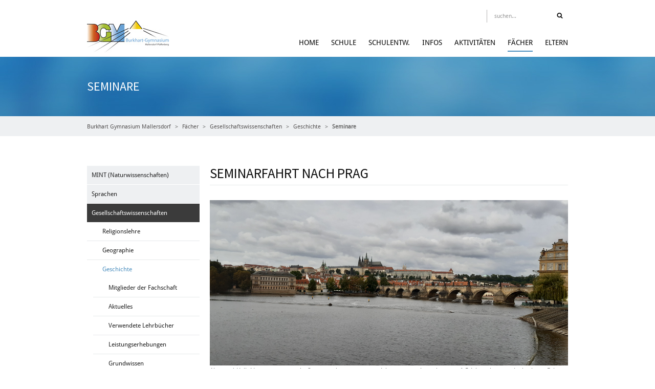

--- FILE ---
content_type: text/html; charset=utf-8
request_url: https://gymnasium-mallersdorf.de/index.php/seminare-251.html
body_size: 8029
content:
<!DOCTYPE html>
<html lang="de">
<head>

  <meta charset="utf-8">
  <title>Seminare - Burkhart Gymnasium Mallersdorf</title>
  <base href="https://gymnasium-mallersdorf.de/">

  <meta name="robots" content="index,follow">
  <meta name="description" content="">
  <meta name="keywords" content="">
  <meta name="generator" content="Contao Open Source CMS">
  <meta name="viewport" content="width=device-width,initial-scale=1.0">
  <link rel="stylesheet" href="/fonts/fonts.css">

      <link rel="stylesheet" href="system/modules/themes4contao/assets/css/fontastic/full.min.css" media="screen">
<link rel="stylesheet" href="assets/css/b140f57ae088.css">
  <script src="https://code.jquery.com/jquery-1.11.3.min.js"></script>
<script>window.jQuery || document.write('<script src="assets/jquery/core/1.11.3/jquery.min.js">\x3C/script>')</script>
  <script src="assets/js/3501e89368da.js"></script>
<style>.banner ul > li > img{display:none;}
#slider{background-image:url("files/layout/images/slider/slider-bg-9.jpg");}</style>

  <!--[if lt IE 9]><script src="assets/html5shiv/3.7.2/html5shiv.js"></script><![endif]-->

</head>
<body id="top" class="mac chrome blink ch131 wrapper_fullwidth layout_left_column">
<!-- Facebook like box entfernt-->

  
  <div id="wrapper">

          <header id="header">
        <div class="inside container">
          
<div class="logo_left">
    <div id="top-bar" class="hidden-xs">
    	
    	
<div class="search_box">
<!--	Kommentar:  -->

	<form action="index.php/search-results.html" method="get">
		<div class="formbody">
		<label for="ctrl_keywords" class="invisible">Suchen</label>
		<input type="search" name="keywords" id="ctrl_keywords" class="text" value="" placeholder="suchen...">
		<button type="submit" id="ctrl_submit" class="submit"><i class="icon-fontawesome-webfont-304"></i></button>
	</div>
	</form>
</div>

    </div>
    <div id="mainmenu">
    	
<!-- indexer::stop -->
<nav class="mod_navigation block">

  
  <a href="index.php/seminare-251.html#skipNavigation3" class="invisible">Navigation überspringen</a>

  
<ul class="level_1">
            <li class="first"><a href="./" title="Home" class="first">Home</a></li>
                <li class="submenu"><a href="index.php/unsere-schule.html" title="Schule" class="submenu" aria-haspopup="true">Schule</a>
<ul class="level_2">
            <li class="first"><a href="index.php/ausbildungsrichtungen.html" title="Das BGM" class="first">Das BGM</a></li>
                <li class="submenu"><a href="index.php/schulleitung.html" title="Schulleitung" class="submenu" aria-haspopup="true">Schulleitung</a>
<ul class="level_3">
            <li class="first"><a href="index.php/geschaeftsverteilung-im-direktorat.html" title="Geschäftsverteilung" class="first">Geschäftsverteilung</a></li>
                <li class="last"><a href="index.php/schulmanagement.html" title="Schulmanagement" class="last">Schulmanagement</a></li>
      </ul>
</li>
                <li><a href="index.php/sekretariat.html" title="Sekretariat">Sekretariat</a></li>
                <li><a href="index.php/schulberatung.html" title="Schulberatung">Schulberatung</a></li>
                <li><a href="index.php/offene-ganztagsschule.html" title="Offene Ganztagsschule">Offene Ganztagsschule</a></li>
                <li class="submenu"><a href="index.php/oberstufe.html" title="Oberstufe" class="submenu" aria-haspopup="true">Oberstufe</a>
<ul class="level_3">
            <li class="first"><a href="index.php/q10.html" title="Q10" class="first">Q10</a></li>
                <li><a href="index.php/q11.html" title="Q11-G9">Q11-G9</a></li>
                <li class="last"><a href="index.php/q12.html" title="Q12" class="last">Q12</a></li>
      </ul>
</li>
                <li><a href="index.php/ilv-individuelle-lernzeitverkuerzung.html" title="ILV - Individuelle LernzeitVerkürzung">ILV - Individuelle LernzeitVerkürzung</a></li>
                <li><a href="index.php/elternbeirat-348.html" title="Elternbeirat">Elternbeirat</a></li>
                <li class="last"><a href="index.php/freundeskreis.html" title="Freundeskreis" class="last">Freundeskreis</a></li>
      </ul>
</li>
                <li class="submenu"><a href="index.php/schulentw.html" title="Schulentw." class="submenu" aria-haspopup="true">Schulentw.</a>
<ul class="level_2">
            <li class="first"><a href="index.php/schulvereinbarung.html" title="Schulvereinbarung" class="first">Schulvereinbarung</a></li>
                <li><a href="index.php/bildungspartnerschaft.html" title="Bildungspartnerschaft">Bildungspartnerschaft</a></li>
                <li><a href="index.php/politische-bildung-am-bgm.html" title="Politische Bildung am BGM">Politische Bildung am BGM</a></li>
                <li><a href="index.php/schule-ohne-rassismus.html" title="Schule ohne Rassismus ...">Schule ohne Rassismus ...</a></li>
                <li><a href="index.php/mint.html" title="MINT-freundliche Schule">MINT-freundliche Schule</a></li>
                <li><a href="index.php/methodentage.html" title="Methodentage">Methodentage</a></li>
                <li><a href="index.php/Kollegiale.html" title="Kollegiale Unterrichtsbesuche">Kollegiale Unterrichtsbesuche</a></li>
                <li class="last"><a href="index.php/schreibprogramm-deutsch.html" title="Schulinterne Regelungen" class="last">Schulinterne Regelungen</a></li>
      </ul>
</li>
                <li class="submenu"><a href="index.php/termine-303.html" title="Infos" class="submenu" aria-haspopup="true">Infos</a>
<ul class="level_2">
            <li class="first"><a href="index.php/termine-303.html" title="Terminplan" class="first">Für unsere Neuen</a></li>
                <li><a href="index.php/unterrichtszeiten.html" title="Unterrichtszeiten">Unterrichtszeiten</a></li>
                <li><a href="index.php/hausordnung.html" title="Hausordnung">Hausordnung</a></li>
                <li><a href="index.php/handy-nutzungsordnung.html" title="Handy-Nutzungsordnung">Handy-Nutzungsordnung</a></li>
                <li><a href="index.php/cafeteria.html" title="Cafeteria">Cafeteria</a></li>
                <li><a href="index.php/bibliothek-302.html" title="Medienzentrum">Medienzentrum</a></li>
                <li><a href="index.php/busfahrplan.html" title="Busfahrplan">Busfahrplan</a></li>
                <li class="last"><a href="index.php/zu-stipendien-306.html" title="Stipendien" class="last">Stipendien</a></li>
      </ul>
</li>
                <li class="submenu"><a href="index.php/aktivitaeten.html" title="Aktivitäten" class="submenu" aria-haspopup="true">Aktivitäten</a>
<ul class="level_2">
            <li class="first"><a href="index.php/fahrtenprogramm.html" title="Fahrtenprogramm" class="first">Fahrtenprogramm</a></li>
                <li><a href="index.php/lerncoaching.html" title="Lerncoaching">Lerncoaching</a></li>
                <li><a href="index.php/nachhilfekonzept-333.html" title="Nachhilfekonzept">Nachhilfekonzept</a></li>
                <li><a href="index.php/berufliche-orientierung.html" title="Berufliche Orientierung">Berufliche Orientierung</a></li>
                <li><a href="index.php/praevention-im-team.html" title="PIT - Prävention Im Team">PIT - Prävention Im Team</a></li>
                <li class="last"><a href="index.php/tutoren.html" title="Tutoren" class="last">Tutoren</a></li>
      </ul>
</li>
                <li class="submenu trail"><a href="index.php/mint.html" title="Fächer" class="submenu trail" aria-haspopup="true">Fächer</a>
<ul class="level_2">
            <li class="submenu first"><a href="index.php/mint.html" title="MINT (Naturwissenschaften)" class="submenu first" aria-haspopup="true">MINT (Naturwissenschaften)</a>
<ul class="level_3">
            <li class="submenu first"><a href="index.php/mitglieder-der-fachschaft-274.html" title="Mathematik" class="submenu first" aria-haspopup="true">Mathematik</a>
<ul class="level_4">
            <li class="first"><a href="index.php/mitglieder-der-fachschaft-274.html" title="Mitglieder der Fachschaft" class="first">Mitglieder der Fachschaft</a></li>
                <li><a href="index.php/verwendete-lehrbuecher-275.html" title="Verwendete Lehrbücher">Verwendete Lehrbücher</a></li>
                <li><a href="index.php/leistungserhebungen-276.html" title="Leistungserhebungen">Leistungserhebungen</a></li>
                <li><a href="index.php/grundwissen-und-lehrplan.html" title="Grundwissen und Lehrplan">Grundwissen und Lehrplan</a></li>
                <li class="last"><a href="index.php/mathegym.html" title="Mathegym" class="last">Mathegym</a></li>
      </ul>
</li>
                <li class="submenu"><a href="index.php/allgemeines.html" title="Biologie" class="submenu" aria-haspopup="true">Biologie</a>
<ul class="level_4">
            <li class="first"><a href="index.php/allgemeines.html" title="Allgemeines" class="first">Allgemeines</a></li>
                <li><a href="index.php/grundwissen-224.html" title="Grundwissen">Grundwissen</a></li>
                <li><a href="index.php/seminare-308.html" title="Seminare">Seminare</a></li>
                <li class="last"><a href="index.php/regelmaessige-aktivitaeten.html" title="Regelmäßige Aktivitäten" class="last">Regelmäßige Aktivitäten</a></li>
      </ul>
</li>
                <li class="submenu"><a href="index.php/chemie.html" title="Chemie" class="submenu" aria-haspopup="true">Chemie</a>
<ul class="level_4">
            <li class="first"><a href="index.php/aktuelles-266.html" title="Aktuelles" class="first">Aktuelles</a></li>
                <li><a href="index.php/lehrkraeftech.html" title="Lehrkräfte">Lehrkräfte</a></li>
                <li><a href="index.php/lehrwerke-267.html" title="Lehrwerke">Lehrwerke</a></li>
                <li><a href="index.php/stundentafel.html" title="Stundentafel">Stundentafel</a></li>
                <li><a href="index.php/grundwissen-270.html" title="Grundwissen">Grundwissen</a></li>
                <li><a href="index.php/wettbewerbe.html" title="Wettbewerbe">Wettbewerbe</a></li>
                <li class="submenu"><a href="index.php/seminar-bierbrauen-444.html" title="Seminare Bierbrauen" class="submenu" aria-haspopup="true">Seminare Bierbrauen</a>
<ul class="level_5">
            <li class="first last"><a href="index.php/seminar-bierbrauen.html" title="P-Seminar 22/24" class="first last">P-Seminar 22/24</a></li>
      </ul>
</li>
                <li class="last"><a href="index.php/nuetzliche-links-271.html" title="Nützliche LINKS" class="last">Nützliche LINKS</a></li>
      </ul>
</li>
                <li class="last"><a href="index.php/informatik.html" title="Informatik" class="last">Informatik</a></li>
      </ul>
</li>
                <li class="submenu"><a href="index.php/sprachen.html" title="Sprachen" class="submenu" aria-haspopup="true">Sprachen</a>
<ul class="level_3">
            <li class="submenu first"><a href="index.php/aktuelles.html" title="Deutsch" class="submenu first" aria-haspopup="true">Deutsch</a>
<ul class="level_4">
            <li class="first"><a href="index.php/aktuelles.html" title="Allgemeines" class="first">Allgemeines</a></li>
                <li><a href="index.php/projekttage-exkursionen.html" title="Projekttage / Exkursionen">Projekttage / Exkursionen</a></li>
                <li><a href="index.php/hinweise-zum-lehrplan.html" title="Hinweise zum Lehrplan">Hinweise zum Lehrplan</a></li>
                <li><a href="index.php/grundwissen-240.html" title="Grundwissen">Grundwissen</a></li>
                <li><a href="index.php/leistungserhebungen-239.html" title="Leistungserhebungen">Leistungserhebungen</a></li>
                <li><a href="index.php/verwendete-lehrbuecher.html" title="Verwendete Lehrbücher">Verwendete Lehrbücher</a></li>
                <li><a href="index.php/mitglieder-der-fachschaft.html" title="Mitglieder der Fachschaft">Mitglieder der Fachschaft</a></li>
                <li class="submenu last"><a href="index.php/uebungsmaterial-433.html" title="Übungsmaterial" class="submenu last" aria-haspopup="true">Übungsmaterial</a>
<ul class="level_5">
            <li class="first"><a href="index.php/jahrgangsstufe-05.html" title="Jahrgangsstufe 05" class="first">Jahrgangsstufe 05</a></li>
                <li class="last"><a href="index.php/jahrgangsstufe-06.html" title="Jahrgangsstufe 06" class="last">Jahrgangsstufe 06</a></li>
      </ul>
</li>
      </ul>
</li>
                <li><a href="index.php/englisch.html" title="Englisch">Englisch</a></li>
                <li><a href="index.php/franzoesisch.html" title="Französisch">Französisch</a></li>
                <li class="submenu"><a href="index.php/latein.html" title="Latein" class="submenu" aria-haspopup="true">Latein</a>
<ul class="level_4">
            <li class="first"><a href="index.php/lehrkraefte-225.html" title="Lehrkräfte" class="first">Lehrkräfte</a></li>
                <li><a href="index.php/lehrbuecher.html" title="Lehrbücher">Lehrbücher</a></li>
                <li><a href="index.php/leistungserhebungen-226.html" title="Leistungserhebungen">Leistungserhebungen</a></li>
                <li><a href="index.php/grundwissen-228.html" title="Grundwissen">Grundwissen</a></li>
                <li><a href="index.php/latinum-link-zum-lehrplan.html" title="Latinum/Link zum Lehrplan">Latinum/Link zum Lehrplan</a></li>
                <li><a href="index.php/aktivitaeten-exkursionen-projekttage.html" title="Aktivitäten/Projekttage">Aktivitäten/Projekttage</a></li>
                <li><a href="index.php/Unterrichtsprojekte.html" title="Unterrichtsprojekte">Unterrichtsprojekte</a></li>
                <li><a href="index.php/seminare-235.html" title="Oberstufe/Seminare">Oberstufe/Seminare</a></li>
                <li class="last"><a href="index.php/neues-aus-dem-aktuellen-schuljahr.html" title="Aktuelles" class="last">Aktuelles</a></li>
      </ul>
</li>
                <li class="last"><a href="index.php/spanisch.html" title="Spanisch" class="last">Spanisch</a></li>
      </ul>
</li>
                <li class="submenu trail"><a href="index.php/gesellschaftswissenschaften.html" title="Gesellschaftswissenschaften" class="submenu trail" aria-haspopup="true">Gesellschaftswissenschaften</a>
<ul class="level_3">
            <li class="submenu first"><a href="index.php/rk.html" title="Religionslehre" class="submenu first" aria-haspopup="true">Religionslehre</a>
<ul class="level_4">
            <li class="first last"><a href="index.php/rk.html" title="rk" class="first last">rk</a></li>
      </ul>
</li>
                <li><a href="index.php/geographie.html" title="Geographie">Geographie</a></li>
                <li class="submenu trail"><a href="index.php/mitglieder-der-fachschaft-245.html" title="Geschichte" class="submenu trail" aria-haspopup="true">Geschichte</a>
<ul class="level_4">
            <li class="sibling first"><a href="index.php/mitglieder-der-fachschaft-245.html" title="Mitglieder der Fachschaft" class="sibling first">Mitglieder der Fachschaft</a></li>
                <li class="sibling"><a href="index.php/aktuelles-252.html" title="Aktuelles" class="sibling">Aktuelles</a></li>
                <li class="sibling"><a href="index.php/verwendete-lehrbuecher-246.html" title="Verwendete Lehrbücher" class="sibling">Verwendete Lehrbücher</a></li>
                <li class="sibling"><a href="index.php/leistungserhebungen-247.html" title="Leistungserhebungen" class="sibling">Leistungserhebungen</a></li>
                <li class="sibling"><a href="index.php/grundwissen-248.html" title="Grundwissen" class="sibling">Grundwissen</a></li>
                <li class="sibling"><a href="index.php/hinweise-zum-lehrplan-249.html" title="Hinweise zum Lehrplan" class="sibling">Hinweise zum Lehrplan</a></li>
                <li class="sibling"><a href="index.php/projekttage-exkursionen-250.html" title="Projekttage / Exkursionen" class="sibling">Projekttage / Exkursionen</a></li>
                <li class="active last"><span class="active last">Seminare</span></li>
      </ul>
</li>
                <li class="submenu"><a href="index.php/mitglieder-der-fachschaft-255.html" title="Politik und Gesellschaft" class="submenu" aria-haspopup="true">Politik und Gesellschaft</a>
<ul class="level_4">
            <li class="first"><a href="index.php/mitglieder-der-fachschaft-255.html" title="Mitglieder der Fachschaft" class="first">Mitglieder der Fachschaft</a></li>
                <li><a href="index.php/aktuelles-263.html" title="Aktuelles">Aktuelles</a></li>
                <li><a href="index.php/verwendete-lehrbuecher-256.html" title="Verwendete Lehrbücher">Verwendete Lehrbücher</a></li>
                <li><a href="index.php/leistungserhebungen-257.html" title="Leistungserhebungen">Leistungserhebungen</a></li>
                <li><a href="index.php/grundwissen-258.html" title="Grundwissen">Grundwissen</a></li>
                <li><a href="index.php/hinweise-zum-lehrplan-259.html" title="Hinweise zum Lehrplan">Hinweise zum Lehrplan</a></li>
                <li><a href="index.php/projekttage-exkursionen-260.html" title="Projekttage / Exkursionen">Projekttage / Exkursionen</a></li>
                <li class="last"><a href="index.php/seminare-261.html" title="Politische Bildung am BGM" class="last">Politische Bildung am BGM</a></li>
      </ul>
</li>
                <li class="submenu"><a href="index.php/wirtschaft-recht.html" title="Wirtschaft/Recht" class="submenu" aria-haspopup="true">Wirtschaft/Recht</a>
<ul class="level_4">
            <li class="first"><a href="index.php/mitglieder-der-fachschaft-282.html" title="Mitglieder der Fachschaft" class="first">Mitglieder der Fachschaft</a></li>
                <li><a href="index.php/leistungserhebungen-nach-jahrgangsstufen.html" title="Leistungserhebungen">Leistungserhebungen</a></li>
                <li><a href="index.php/hinweise-link-zum-lehrplan.html" title="Hinweise/ Link zum Lehrplan">Hinweise/ Link zum Lehrplan</a></li>
                <li><a href="index.php/aktivitaeten-366.html" title="Aktivitäten">Aktivitäten</a></li>
                <li class="last"><a href="index.php/seminare-288.html" title="Seminare" class="last">Seminare</a></li>
      </ul>
</li>
                <li class="last"><a href="index.php/wirtschaftsinformatik.html" title="Wirtschaftsinformatik" class="last">Wirtschaftsinformatik</a></li>
      </ul>
</li>
                <li class="submenu last"><a href="index.php/kunst-musik-sport.html" title="Kunst/Musik/Sport" class="submenu last" aria-haspopup="true">Kunst/Musik/Sport</a>
<ul class="level_3">
            <li class="first"><a href="index.php/Kunst.html" title="Kunst" class="first">Kunst</a></li>
                <li class="submenu"><a href="index.php/musik.html" title="Musik" class="submenu" aria-haspopup="true">Musik</a>
<ul class="level_4">
            <li class="submenu first"><a href="index.php/bildergalerie.html" title="Photos von den Konzerten" class="submenu first" aria-haspopup="true">Bildergalerie</a>
<ul class="level_5">
            <li class="first"><a href="index.php/weihnachtskonzerte-15-12-16-und-21-12-16.html" title="Weihnachtskonzerte 2018" class="first">Weihnachtskonzerte 2018</a></li>
                <li class="last"><a href="index.php/kammerkonzerte-2017.html" title="Kammerkonzert USt 2019" class="last">Kammerkonzert USt 2019</a></li>
      </ul>
</li>
                <li><a href="index.php/lehrwerke.html" title="Verwendete Musikbücher">Lehrwerke</a></li>
                <li><a href="index.php/seminare.html" title="Seminare">Seminare</a></li>
                <li><a href="index.php/leistungserhebungen.html" title="Leistungserhebungen">Leistungserhebungen</a></li>
                <li><a href="index.php/lehrplaene.html" title="Lehrpläne">Lehrpläne</a></li>
                <li><a href="index.php/lehrkraefte.html" title="Lehrkräfte">Lehrkräfte</a></li>
                <li><a href="index.php/grundwissen.html" title="Grundwissen und Kompetenzorientierung">Grundwissen</a></li>
                <li class="last"><a href="index.php/nuetzliche-links.html" title="Nützliche LINKS" class="last">Nützliche LINKS</a></li>
      </ul>
</li>
                <li class="last"><a href="index.php/sport.html" title="Sport" class="last">Sport</a></li>
      </ul>
</li>
      </ul>
</li>
                <li class="submenu last"><a href="index.php/eltern.html" title="Eltern" class="submenu last" aria-haspopup="true">Eltern</a>
<ul class="level_2">
            <li class="first"><a href="https://bugymal.eltern-portal.org/" title="Elternportal" class="first" target="_blank">Elternportal</a></li>
                <li><a href="index.php/schliessfaecher.html" title="Schließfächer">Schließfächer</a></li>
                <li class="last"><a href="index.php/eltern-login.html" title="Eltern-Login" class="last">Eltern-Login</a></li>
      </ul>
</li>
      </ul>

  <a id="skipNavigation3" class="invisible">&nbsp;</a>

</nav>
<!-- indexer::continue -->

    </div>
    <a href="/" id="logo">
    	<img src="files/layout/images/4c_CMYK160x64.jpg" width="160" height="64" alt="">
    </a>
    <div id="mobile-sidebar-trigger" class="visible-xs">
        <a href="#">Navigation</a>
        
<div id="mobile-sidebar" class="visible-xs">
	
<!-- indexer::stop -->
<nav class="mod_changelanguage block">


<ul class="level_1">
            <li class="lang-de active first"><span class="lang-de active first">Deutsch</span></li>
      </ul>

</nav>
<!-- indexer::continue -->
	
<div class="search_box">
<!--	Kommentar:  -->

	<form action="index.php/search-results.html" method="get">
		<div class="formbody">
		<label for="ctrl_keywords" class="invisible">Suchen</label>
		<input type="search" name="keywords" id="ctrl_keywords" class="text" value="" placeholder="suchen...">
		<button type="submit" id="ctrl_submit" class="submit"><i class="icon-fontawesome-webfont-304"></i></button>
	</div>
	</form>
</div>
	<h4>Navigation</h4>
	
<!-- indexer::stop -->
<nav class="mod_navigation block">

  
  <a href="index.php/seminare-251.html#skipNavigation3" class="invisible">Navigation überspringen</a>

  
<ul class="level_1">
            <li class="first"><a href="./" title="Home" class="first">Home</a></li>
                <li class="submenu"><a href="index.php/unsere-schule.html" title="Schule" class="submenu" aria-haspopup="true">Schule</a>
<ul class="level_2">
            <li class="first"><a href="index.php/ausbildungsrichtungen.html" title="Das BGM" class="first">Das BGM</a></li>
                <li class="submenu"><a href="index.php/schulleitung.html" title="Schulleitung" class="submenu" aria-haspopup="true">Schulleitung</a>
<ul class="level_3">
            <li class="first"><a href="index.php/geschaeftsverteilung-im-direktorat.html" title="Geschäftsverteilung" class="first">Geschäftsverteilung</a></li>
                <li class="last"><a href="index.php/schulmanagement.html" title="Schulmanagement" class="last">Schulmanagement</a></li>
      </ul>
</li>
                <li><a href="index.php/sekretariat.html" title="Sekretariat">Sekretariat</a></li>
                <li><a href="index.php/schulberatung.html" title="Schulberatung">Schulberatung</a></li>
                <li><a href="index.php/offene-ganztagsschule.html" title="Offene Ganztagsschule">Offene Ganztagsschule</a></li>
                <li class="submenu"><a href="index.php/oberstufe.html" title="Oberstufe" class="submenu" aria-haspopup="true">Oberstufe</a>
<ul class="level_3">
            <li class="first"><a href="index.php/q10.html" title="Q10" class="first">Q10</a></li>
                <li><a href="index.php/q11.html" title="Q11-G9">Q11-G9</a></li>
                <li class="last"><a href="index.php/q12.html" title="Q12" class="last">Q12</a></li>
      </ul>
</li>
                <li><a href="index.php/ilv-individuelle-lernzeitverkuerzung.html" title="ILV - Individuelle LernzeitVerkürzung">ILV - Individuelle LernzeitVerkürzung</a></li>
                <li><a href="index.php/elternbeirat-348.html" title="Elternbeirat">Elternbeirat</a></li>
                <li class="last"><a href="index.php/freundeskreis.html" title="Freundeskreis" class="last">Freundeskreis</a></li>
      </ul>
</li>
                <li class="submenu"><a href="index.php/schulentw.html" title="Schulentw." class="submenu" aria-haspopup="true">Schulentw.</a>
<ul class="level_2">
            <li class="first"><a href="index.php/schulvereinbarung.html" title="Schulvereinbarung" class="first">Schulvereinbarung</a></li>
                <li><a href="index.php/bildungspartnerschaft.html" title="Bildungspartnerschaft">Bildungspartnerschaft</a></li>
                <li><a href="index.php/politische-bildung-am-bgm.html" title="Politische Bildung am BGM">Politische Bildung am BGM</a></li>
                <li><a href="index.php/schule-ohne-rassismus.html" title="Schule ohne Rassismus ...">Schule ohne Rassismus ...</a></li>
                <li><a href="index.php/mint.html" title="MINT-freundliche Schule">MINT-freundliche Schule</a></li>
                <li><a href="index.php/methodentage.html" title="Methodentage">Methodentage</a></li>
                <li><a href="index.php/Kollegiale.html" title="Kollegiale Unterrichtsbesuche">Kollegiale Unterrichtsbesuche</a></li>
                <li class="last"><a href="index.php/schreibprogramm-deutsch.html" title="Schulinterne Regelungen" class="last">Schulinterne Regelungen</a></li>
      </ul>
</li>
                <li class="submenu"><a href="index.php/termine-303.html" title="Infos" class="submenu" aria-haspopup="true">Infos</a>
<ul class="level_2">
            <li class="first"><a href="index.php/termine-303.html" title="Terminplan" class="first">Für unsere Neuen</a></li>
                <li><a href="index.php/unterrichtszeiten.html" title="Unterrichtszeiten">Unterrichtszeiten</a></li>
                <li><a href="index.php/hausordnung.html" title="Hausordnung">Hausordnung</a></li>
                <li><a href="index.php/handy-nutzungsordnung.html" title="Handy-Nutzungsordnung">Handy-Nutzungsordnung</a></li>
                <li><a href="index.php/cafeteria.html" title="Cafeteria">Cafeteria</a></li>
                <li><a href="index.php/bibliothek-302.html" title="Medienzentrum">Medienzentrum</a></li>
                <li><a href="index.php/busfahrplan.html" title="Busfahrplan">Busfahrplan</a></li>
                <li class="last"><a href="index.php/zu-stipendien-306.html" title="Stipendien" class="last">Stipendien</a></li>
      </ul>
</li>
                <li class="submenu"><a href="index.php/aktivitaeten.html" title="Aktivitäten" class="submenu" aria-haspopup="true">Aktivitäten</a>
<ul class="level_2">
            <li class="first"><a href="index.php/fahrtenprogramm.html" title="Fahrtenprogramm" class="first">Fahrtenprogramm</a></li>
                <li><a href="index.php/lerncoaching.html" title="Lerncoaching">Lerncoaching</a></li>
                <li><a href="index.php/nachhilfekonzept-333.html" title="Nachhilfekonzept">Nachhilfekonzept</a></li>
                <li><a href="index.php/berufliche-orientierung.html" title="Berufliche Orientierung">Berufliche Orientierung</a></li>
                <li><a href="index.php/praevention-im-team.html" title="PIT - Prävention Im Team">PIT - Prävention Im Team</a></li>
                <li class="last"><a href="index.php/tutoren.html" title="Tutoren" class="last">Tutoren</a></li>
      </ul>
</li>
                <li class="submenu trail"><a href="index.php/mint.html" title="Fächer" class="submenu trail" aria-haspopup="true">Fächer</a>
<ul class="level_2">
            <li class="submenu first"><a href="index.php/mint.html" title="MINT (Naturwissenschaften)" class="submenu first" aria-haspopup="true">MINT (Naturwissenschaften)</a>
<ul class="level_3">
            <li class="submenu first"><a href="index.php/mitglieder-der-fachschaft-274.html" title="Mathematik" class="submenu first" aria-haspopup="true">Mathematik</a>
<ul class="level_4">
            <li class="first"><a href="index.php/mitglieder-der-fachschaft-274.html" title="Mitglieder der Fachschaft" class="first">Mitglieder der Fachschaft</a></li>
                <li><a href="index.php/verwendete-lehrbuecher-275.html" title="Verwendete Lehrbücher">Verwendete Lehrbücher</a></li>
                <li><a href="index.php/leistungserhebungen-276.html" title="Leistungserhebungen">Leistungserhebungen</a></li>
                <li><a href="index.php/grundwissen-und-lehrplan.html" title="Grundwissen und Lehrplan">Grundwissen und Lehrplan</a></li>
                <li class="last"><a href="index.php/mathegym.html" title="Mathegym" class="last">Mathegym</a></li>
      </ul>
</li>
                <li class="submenu"><a href="index.php/allgemeines.html" title="Biologie" class="submenu" aria-haspopup="true">Biologie</a>
<ul class="level_4">
            <li class="first"><a href="index.php/allgemeines.html" title="Allgemeines" class="first">Allgemeines</a></li>
                <li><a href="index.php/grundwissen-224.html" title="Grundwissen">Grundwissen</a></li>
                <li><a href="index.php/seminare-308.html" title="Seminare">Seminare</a></li>
                <li class="last"><a href="index.php/regelmaessige-aktivitaeten.html" title="Regelmäßige Aktivitäten" class="last">Regelmäßige Aktivitäten</a></li>
      </ul>
</li>
                <li class="submenu"><a href="index.php/chemie.html" title="Chemie" class="submenu" aria-haspopup="true">Chemie</a>
<ul class="level_4">
            <li class="first"><a href="index.php/aktuelles-266.html" title="Aktuelles" class="first">Aktuelles</a></li>
                <li><a href="index.php/lehrkraeftech.html" title="Lehrkräfte">Lehrkräfte</a></li>
                <li><a href="index.php/lehrwerke-267.html" title="Lehrwerke">Lehrwerke</a></li>
                <li><a href="index.php/stundentafel.html" title="Stundentafel">Stundentafel</a></li>
                <li><a href="index.php/grundwissen-270.html" title="Grundwissen">Grundwissen</a></li>
                <li><a href="index.php/wettbewerbe.html" title="Wettbewerbe">Wettbewerbe</a></li>
                <li class="submenu"><a href="index.php/seminar-bierbrauen-444.html" title="Seminare Bierbrauen" class="submenu" aria-haspopup="true">Seminare Bierbrauen</a>
<ul class="level_5">
            <li class="first last"><a href="index.php/seminar-bierbrauen.html" title="P-Seminar 22/24" class="first last">P-Seminar 22/24</a></li>
      </ul>
</li>
                <li class="last"><a href="index.php/nuetzliche-links-271.html" title="Nützliche LINKS" class="last">Nützliche LINKS</a></li>
      </ul>
</li>
                <li class="last"><a href="index.php/informatik.html" title="Informatik" class="last">Informatik</a></li>
      </ul>
</li>
                <li class="submenu"><a href="index.php/sprachen.html" title="Sprachen" class="submenu" aria-haspopup="true">Sprachen</a>
<ul class="level_3">
            <li class="submenu first"><a href="index.php/aktuelles.html" title="Deutsch" class="submenu first" aria-haspopup="true">Deutsch</a>
<ul class="level_4">
            <li class="first"><a href="index.php/aktuelles.html" title="Allgemeines" class="first">Allgemeines</a></li>
                <li><a href="index.php/projekttage-exkursionen.html" title="Projekttage / Exkursionen">Projekttage / Exkursionen</a></li>
                <li><a href="index.php/hinweise-zum-lehrplan.html" title="Hinweise zum Lehrplan">Hinweise zum Lehrplan</a></li>
                <li><a href="index.php/grundwissen-240.html" title="Grundwissen">Grundwissen</a></li>
                <li><a href="index.php/leistungserhebungen-239.html" title="Leistungserhebungen">Leistungserhebungen</a></li>
                <li><a href="index.php/verwendete-lehrbuecher.html" title="Verwendete Lehrbücher">Verwendete Lehrbücher</a></li>
                <li><a href="index.php/mitglieder-der-fachschaft.html" title="Mitglieder der Fachschaft">Mitglieder der Fachschaft</a></li>
                <li class="submenu last"><a href="index.php/uebungsmaterial-433.html" title="Übungsmaterial" class="submenu last" aria-haspopup="true">Übungsmaterial</a>
<ul class="level_5">
            <li class="first"><a href="index.php/jahrgangsstufe-05.html" title="Jahrgangsstufe 05" class="first">Jahrgangsstufe 05</a></li>
                <li class="last"><a href="index.php/jahrgangsstufe-06.html" title="Jahrgangsstufe 06" class="last">Jahrgangsstufe 06</a></li>
      </ul>
</li>
      </ul>
</li>
                <li><a href="index.php/englisch.html" title="Englisch">Englisch</a></li>
                <li><a href="index.php/franzoesisch.html" title="Französisch">Französisch</a></li>
                <li class="submenu"><a href="index.php/latein.html" title="Latein" class="submenu" aria-haspopup="true">Latein</a>
<ul class="level_4">
            <li class="first"><a href="index.php/lehrkraefte-225.html" title="Lehrkräfte" class="first">Lehrkräfte</a></li>
                <li><a href="index.php/lehrbuecher.html" title="Lehrbücher">Lehrbücher</a></li>
                <li><a href="index.php/leistungserhebungen-226.html" title="Leistungserhebungen">Leistungserhebungen</a></li>
                <li><a href="index.php/grundwissen-228.html" title="Grundwissen">Grundwissen</a></li>
                <li><a href="index.php/latinum-link-zum-lehrplan.html" title="Latinum/Link zum Lehrplan">Latinum/Link zum Lehrplan</a></li>
                <li><a href="index.php/aktivitaeten-exkursionen-projekttage.html" title="Aktivitäten/Projekttage">Aktivitäten/Projekttage</a></li>
                <li><a href="index.php/Unterrichtsprojekte.html" title="Unterrichtsprojekte">Unterrichtsprojekte</a></li>
                <li><a href="index.php/seminare-235.html" title="Oberstufe/Seminare">Oberstufe/Seminare</a></li>
                <li class="last"><a href="index.php/neues-aus-dem-aktuellen-schuljahr.html" title="Aktuelles" class="last">Aktuelles</a></li>
      </ul>
</li>
                <li class="last"><a href="index.php/spanisch.html" title="Spanisch" class="last">Spanisch</a></li>
      </ul>
</li>
                <li class="submenu trail"><a href="index.php/gesellschaftswissenschaften.html" title="Gesellschaftswissenschaften" class="submenu trail" aria-haspopup="true">Gesellschaftswissenschaften</a>
<ul class="level_3">
            <li class="submenu first"><a href="index.php/rk.html" title="Religionslehre" class="submenu first" aria-haspopup="true">Religionslehre</a>
<ul class="level_4">
            <li class="first last"><a href="index.php/rk.html" title="rk" class="first last">rk</a></li>
      </ul>
</li>
                <li><a href="index.php/geographie.html" title="Geographie">Geographie</a></li>
                <li class="submenu trail"><a href="index.php/mitglieder-der-fachschaft-245.html" title="Geschichte" class="submenu trail" aria-haspopup="true">Geschichte</a>
<ul class="level_4">
            <li class="sibling first"><a href="index.php/mitglieder-der-fachschaft-245.html" title="Mitglieder der Fachschaft" class="sibling first">Mitglieder der Fachschaft</a></li>
                <li class="sibling"><a href="index.php/aktuelles-252.html" title="Aktuelles" class="sibling">Aktuelles</a></li>
                <li class="sibling"><a href="index.php/verwendete-lehrbuecher-246.html" title="Verwendete Lehrbücher" class="sibling">Verwendete Lehrbücher</a></li>
                <li class="sibling"><a href="index.php/leistungserhebungen-247.html" title="Leistungserhebungen" class="sibling">Leistungserhebungen</a></li>
                <li class="sibling"><a href="index.php/grundwissen-248.html" title="Grundwissen" class="sibling">Grundwissen</a></li>
                <li class="sibling"><a href="index.php/hinweise-zum-lehrplan-249.html" title="Hinweise zum Lehrplan" class="sibling">Hinweise zum Lehrplan</a></li>
                <li class="sibling"><a href="index.php/projekttage-exkursionen-250.html" title="Projekttage / Exkursionen" class="sibling">Projekttage / Exkursionen</a></li>
                <li class="active last"><span class="active last">Seminare</span></li>
      </ul>
</li>
                <li class="submenu"><a href="index.php/mitglieder-der-fachschaft-255.html" title="Politik und Gesellschaft" class="submenu" aria-haspopup="true">Politik und Gesellschaft</a>
<ul class="level_4">
            <li class="first"><a href="index.php/mitglieder-der-fachschaft-255.html" title="Mitglieder der Fachschaft" class="first">Mitglieder der Fachschaft</a></li>
                <li><a href="index.php/aktuelles-263.html" title="Aktuelles">Aktuelles</a></li>
                <li><a href="index.php/verwendete-lehrbuecher-256.html" title="Verwendete Lehrbücher">Verwendete Lehrbücher</a></li>
                <li><a href="index.php/leistungserhebungen-257.html" title="Leistungserhebungen">Leistungserhebungen</a></li>
                <li><a href="index.php/grundwissen-258.html" title="Grundwissen">Grundwissen</a></li>
                <li><a href="index.php/hinweise-zum-lehrplan-259.html" title="Hinweise zum Lehrplan">Hinweise zum Lehrplan</a></li>
                <li><a href="index.php/projekttage-exkursionen-260.html" title="Projekttage / Exkursionen">Projekttage / Exkursionen</a></li>
                <li class="last"><a href="index.php/seminare-261.html" title="Politische Bildung am BGM" class="last">Politische Bildung am BGM</a></li>
      </ul>
</li>
                <li class="submenu"><a href="index.php/wirtschaft-recht.html" title="Wirtschaft/Recht" class="submenu" aria-haspopup="true">Wirtschaft/Recht</a>
<ul class="level_4">
            <li class="first"><a href="index.php/mitglieder-der-fachschaft-282.html" title="Mitglieder der Fachschaft" class="first">Mitglieder der Fachschaft</a></li>
                <li><a href="index.php/leistungserhebungen-nach-jahrgangsstufen.html" title="Leistungserhebungen">Leistungserhebungen</a></li>
                <li><a href="index.php/hinweise-link-zum-lehrplan.html" title="Hinweise/ Link zum Lehrplan">Hinweise/ Link zum Lehrplan</a></li>
                <li><a href="index.php/aktivitaeten-366.html" title="Aktivitäten">Aktivitäten</a></li>
                <li class="last"><a href="index.php/seminare-288.html" title="Seminare" class="last">Seminare</a></li>
      </ul>
</li>
                <li class="last"><a href="index.php/wirtschaftsinformatik.html" title="Wirtschaftsinformatik" class="last">Wirtschaftsinformatik</a></li>
      </ul>
</li>
                <li class="submenu last"><a href="index.php/kunst-musik-sport.html" title="Kunst/Musik/Sport" class="submenu last" aria-haspopup="true">Kunst/Musik/Sport</a>
<ul class="level_3">
            <li class="first"><a href="index.php/Kunst.html" title="Kunst" class="first">Kunst</a></li>
                <li class="submenu"><a href="index.php/musik.html" title="Musik" class="submenu" aria-haspopup="true">Musik</a>
<ul class="level_4">
            <li class="submenu first"><a href="index.php/bildergalerie.html" title="Photos von den Konzerten" class="submenu first" aria-haspopup="true">Bildergalerie</a>
<ul class="level_5">
            <li class="first"><a href="index.php/weihnachtskonzerte-15-12-16-und-21-12-16.html" title="Weihnachtskonzerte 2018" class="first">Weihnachtskonzerte 2018</a></li>
                <li class="last"><a href="index.php/kammerkonzerte-2017.html" title="Kammerkonzert USt 2019" class="last">Kammerkonzert USt 2019</a></li>
      </ul>
</li>
                <li><a href="index.php/lehrwerke.html" title="Verwendete Musikbücher">Lehrwerke</a></li>
                <li><a href="index.php/seminare.html" title="Seminare">Seminare</a></li>
                <li><a href="index.php/leistungserhebungen.html" title="Leistungserhebungen">Leistungserhebungen</a></li>
                <li><a href="index.php/lehrplaene.html" title="Lehrpläne">Lehrpläne</a></li>
                <li><a href="index.php/lehrkraefte.html" title="Lehrkräfte">Lehrkräfte</a></li>
                <li><a href="index.php/grundwissen.html" title="Grundwissen und Kompetenzorientierung">Grundwissen</a></li>
                <li class="last"><a href="index.php/nuetzliche-links.html" title="Nützliche LINKS" class="last">Nützliche LINKS</a></li>
      </ul>
</li>
                <li class="last"><a href="index.php/sport.html" title="Sport" class="last">Sport</a></li>
      </ul>
</li>
      </ul>
</li>
                <li class="submenu last"><a href="index.php/eltern.html" title="Eltern" class="submenu last" aria-haspopup="true">Eltern</a>
<ul class="level_2">
            <li class="first"><a href="https://bugymal.eltern-portal.org/" title="Elternportal" class="first" target="_blank">Elternportal</a></li>
                <li><a href="index.php/schliessfaecher.html" title="Schließfächer">Schließfächer</a></li>
                <li class="last"><a href="index.php/eltern-login.html" title="Eltern-Login" class="last">Eltern-Login</a></li>
      </ul>
</li>
      </ul>

  <a id="skipNavigation3" class="invisible">&nbsp;</a>

</nav>
<!-- indexer::continue -->

	
<!-- indexer::stop -->
<div class="mod_t4c_social_icons social_box block">

    
        <ul>
                <li class="first even">
            <a href="&amp;#35;" class="icon-fontawesome-webfont" title="Twitter">
                                <span>Twitter</span>
                            </a>
        </li>
                <li class="odd">
            <a href="&amp;#35;" class="icon-fontawesome-webfont-200" title="Facebook">
                                <span>Facebook</span>
                            </a>
        </li>
                <li class="even">
            <a href="&amp;#35;" class="icon-fontawesome-webfont-191" title="LinkedIn">
                                <span>LinkedIn</span>
                            </a>
        </li>
                <li class="odd">
            <a href="&amp;#35;" class="icon-fontawesome-webfont-10" title="Dribbble">
                                <span>Dribbble</span>
                            </a>
        </li>
                <li class="even">
            <a href="&amp;#35;" class="icon-fontawesome-webfont-25" title="Youtube">
                                <span>Youtube</span>
                            </a>
        </li>
                <li class="last odd">
            <a href="&amp;#35;" class="icon-rss" title="RSS">
                                <span>RSS</span>
                            </a>
        </li>
            </ul>
    
</div>
<!-- indexer::continue -->

</div>
    </div>
</div>        </div>
      </header>
    
    <div class="custom">

<div id="subheader">
<div class="inside">

<div id="page-title">
	<div class="inside container">
		<h4>Seminare</h4>
	</div>
</div>
<!-- indexer::stop -->
<div class="mod_breadcrumb block" id="breadcrumb">
	<div class="container">
  		
	  <ul>
	        	  	        <li class="first"><a href="" title="Burkhart Gymnasium Mallersdorf">Burkhart Gymnasium Mallersdorf</a></li>
	      	        	  	        <li><a href="index.php/mint.html" title="Fächer">Fächer</a></li>
	      	        	  	        <li><a href="index.php/gesellschaftswissenschaften.html" title="Gesellschaftswissenschaften">Gesellschaftswissenschaften</a></li>
	      	        	  	        <li><a href="index.php/mitglieder-der-fachschaft-245.html" title="Geschichte">Geschichte</a></li>
	      	        	  	        <li class="active last">Seminare</li>
    	  	    	  </ul>
	</div>
</div>
<!-- indexer::continue -->

</div>
</div>

</div>

    <div id="container">
    	<div class="container">
	    	<div class="row">

						


            			

            				        	 <div id="left" class="col-md-3">
    	        	
<!-- indexer::stop -->
<nav class="mod_navigation block">

  
  <a href="index.php/seminare-251.html#skipNavigation21" class="invisible">Navigation überspringen</a>

  
<ul class="level_1">
            <li class="first"><a href="index.php/mint.html" title="MINT (Naturwissenschaften)" class="first">MINT (Naturwissenschaften)</a></li>
                <li><a href="index.php/sprachen.html" title="Sprachen">Sprachen</a></li>
                <li class="submenu trail"><a href="index.php/gesellschaftswissenschaften.html" title="Gesellschaftswissenschaften" class="submenu trail" aria-haspopup="true">Gesellschaftswissenschaften</a>
<ul class="level_2">
            <li class="first"><a href="index.php/rk.html" title="Religionslehre" class="first">Religionslehre</a></li>
                <li><a href="index.php/geographie.html" title="Geographie">Geographie</a></li>
                <li class="submenu trail"><a href="index.php/mitglieder-der-fachschaft-245.html" title="Geschichte" class="submenu trail" aria-haspopup="true">Geschichte</a>
<ul class="level_3">
            <li class="sibling first"><a href="index.php/mitglieder-der-fachschaft-245.html" title="Mitglieder der Fachschaft" class="sibling first">Mitglieder der Fachschaft</a></li>
                <li class="sibling"><a href="index.php/aktuelles-252.html" title="Aktuelles" class="sibling">Aktuelles</a></li>
                <li class="sibling"><a href="index.php/verwendete-lehrbuecher-246.html" title="Verwendete Lehrbücher" class="sibling">Verwendete Lehrbücher</a></li>
                <li class="sibling"><a href="index.php/leistungserhebungen-247.html" title="Leistungserhebungen" class="sibling">Leistungserhebungen</a></li>
                <li class="sibling"><a href="index.php/grundwissen-248.html" title="Grundwissen" class="sibling">Grundwissen</a></li>
                <li class="sibling"><a href="index.php/hinweise-zum-lehrplan-249.html" title="Hinweise zum Lehrplan" class="sibling">Hinweise zum Lehrplan</a></li>
                <li class="sibling"><a href="index.php/projekttage-exkursionen-250.html" title="Projekttage / Exkursionen" class="sibling">Projekttage / Exkursionen</a></li>
                <li class="active last"><span class="active last">Seminare</span></li>
      </ul>
</li>
                <li><a href="index.php/mitglieder-der-fachschaft-255.html" title="Politik und Gesellschaft">Politik und Gesellschaft</a></li>
                <li><a href="index.php/wirtschaft-recht.html" title="Wirtschaft/Recht">Wirtschaft/Recht</a></li>
                <li class="last"><a href="index.php/wirtschaftsinformatik.html" title="Wirtschaftsinformatik" class="last">Wirtschaftsinformatik</a></li>
      </ul>
</li>
                <li class="last"><a href="index.php/kunst-musik-sport.html" title="Kunst/Musik/Sport" class="last">Kunst/Musik/Sport</a></li>
      </ul>

  <a id="skipNavigation21" class="invisible">&nbsp;</a>

</nav>
<!-- indexer::continue -->
        	    </div>
                <div id="main" class="col-md-9">
    	        	
<div class="mod_article first last block" id="seminare-251">

  
  
<div class="ce_text first last block">

      <h1>Seminarfahrt nach Prag</h1>
  
  
  
      <figure class="image_container float_above">

      
      

<img src="files/BGM/Faecher/Geschichte%20-%20Sozialkunde/Prag%20Homepage.jpg" width="4608" height="2128" alt="">



      
      
    </figure>
  
      <p style="text-align: justify;">Ahoj und Hallo! Lasst uns zuerst die Situation des vergangenen Jahres ansprechen, denn seit 1,5 Jahren konnten leider keine Fahrten an der Schule stattfinden. Der Ausfall der Berlinfahrt für die 10ten Klassen hat uns besonders hart getroffen und die Befürchtungen waren groß, dass auch die Studienfahrten „coronabedingt“ ins Wasser fallen müssen. Mit dieser Einstellung sahen wir der lang ersehnten Seminarfahrt entgegen, doch dann kamen im Sommer 2021 die schönen Neuigkeiten: Wir können doch fahren!</p>
<p style="text-align: justify;">Also machte sich das P-Seminar Prag geleitet von Herrn Kornbichler fleißig an die Arbeit und plante die gesamte Fahrt bis zum Ende. Nicht allzu lang später, um genauer zu sein am 20.9.2021, fanden wir, das P-Seminar Prag und das P-Seminar Theater von Frau Kuhn, uns um 7:30 Uhr am Busparkplatz wieder. Aufgeregt und voller Tatendrang machten wir uns dann auch schon auf den Weg nach Prag und kamen nach grob vier Stunden endlich an unserem lang ersehnten Ziel an. Doch dann die erste böse Überraschung, keine Haltemöglichkeit für den Bus an unserem Hotel. Folglich mussten wir unsere Koffer über zwei Kilometer bis zum Hotel tragen. Dort angekommen verlief aber alles nach Plan und wir verbrachten den Nachmittag damit, dass uns die Teilnehmer des P-Seminars Prag eine selbstgeführte Tour durch die Altstadt gaben. So bekamen wir einen ersten geschichtlichen Überblick und konnten uns in der überraschend touristenleeren Stadt orientieren.</p>
<p style="text-align: justify;">Am Tag darauf stand die Besichtigung von Theresienstadt auf dem Programm. Wir besuchten das dortige Museum und hatten eine Führung durch die sogenannte kleine Festung. Daraufhin ging es weiter in Richtung der Burg Karlstein, auf der wir einen atemberaubenden Ausblick genießen konnten. Nach der Führung durch die Burg wurden wir anschließend wieder zurück in unser Hotel gefahren.</p>
<p style="text-align: justify;">Am Mittwoch stand die Besichtigung des Stadtviertels Hradschin an. Hier lernten wir viele interessante Fakten über den Hradschin und die Geschichte der Stadt Prag. Zum Beispiel ist die Prager Burg die größte Burg Europas. Außerdem sahen wir uns den beeindruckenden Veitsdom, das größte Kirchengebäude Tschechiens, an. Das Goldene Gässchen besichtigten wir ebenfalls, hier arbeitete Franz Kafka in den Jahren 1916-1917. Nach der Führung hatten wir erst einmal Freizeit, bis wir uns zu einer Schifffahrt auf der Moldau wiedertrafen. Am nächsten Tag stand ein Museumsbesuch nach freier Auswahl auf den Plan. Jede Gruppe konnte das für sich interessanteste Museum besichtigen. Nach kurzem Überlegen und überzeugenden Argumenten unsererseits willigte Frau Kuhn ein, dass das „Madame Tussauds“ auch als Museumsbesuch zählte. Am Nachmittag wurden wir durch das jüdische Viertel mit den drei Synagogen und einem jüdischen Friedhof geführt.</p>
<p style="text-align: justify;">Am Abend haben wir dann die Fahrt mit einem gemeinsamen Barbesuch ausklingen lassen und Pauls 18. Geburtstag gefeiert. Der nächste Morgen bestand dann aus Koffer packen und Zimmer aufräumen, da wir schon früh die Heimkehr antraten. Wir sind sehr glücklich darüber, dass diese Studienfahrt stattfinden konnte und wir eine schöne und unbeschwerte Zeit in der tschechischen Hauptstadt verbringen durften.</p>
<p>&nbsp;</p>  

</div>

  
</div>
        	                    	</div>
        	

            						</div>
        </div>
    </div>

    
          <footer id="footer">
        <div class="inside">
          

<div id="copyright" class="container">
	<div class="col-md-6">
		<div class="pull-left copyright">BGM Mallersdorf © 2015</div>
<!-- <div class="pull-left contact-links"><a href="&#109;&#97;&#105;&#108;&#116;&#111;&#58;&#x63;&#111;&#110;&#x74;&#97;&#99;&#116;&#64;&#101;&#109;&#97;&#105;&#108;&#x2E;&#99;&#x6F;&#x6D;" class="email">&#x63;&#111;&#110;&#x74;&#97;&#99;&#116;&#64;&#101;&#109;&#97;&#105;&#108;&#x2E;&#99;&#x6F;&#x6D;</a> <a href="tel:+49 8772 96030">+49 8772 96030</a></div> -->
  <div class="pull-left contact-links"> Tel.: +49 8772 96030</div>
   </div>
   <div class="col-md-6">
       
<!-- indexer::stop -->
<nav class="mod_customnav pull-right block">

  
  <a href="index.php/seminare-251.html#skipNavigation14" class="invisible">Navigation überspringen</a>

  
<ul class="level_1">
            <li class="first"><a href="./" title="Home" class="first">Home</a></li>
                <li><a href="https://nextcloud.gymnasium-mallersdorf.de" title="OZG" target="_blank">OZG</a></li>
                <li><a href="index.php/impressum.html" title="Impressum">Impressum</a></li>
                <li class="last"><a href="index.php/datenschutz.html" title="Datenschutz" class="last">Datenschutz</a></li>
      </ul>

  <a id="skipNavigation14" class="invisible">&nbsp;</a>

</nav>
<!-- indexer::continue -->

   </div>
</div>
<script type="text/javascript" src="https://cdn.jsdelivr.net/npm/cookie-bar/cookiebar-latest.min.js"></script>        </div>
      </footer>
    
  </div>

  
  
<script>
(function($){
    $(document).ready(function(){
        $('#mainmenu').superfish({
            animation: { height:'show' }
        });
        $('#mobile-sidebar .mod_navigation').superfish();
    });
})(jQuery);
</script>

<script>
(function($){
    $(document).ready(function(){
        var overlay = $('<div id="mobile-sidebar-overlay"></div>').prependTo('body');
        var menu = $('#mobile-sidebar').prependTo('body');
        var trigger = $('#mobile-sidebar-trigger');
        var trigger_button = $('<div id="mobile-sidebar-button" class="visible-xs"></div>').prependTo('body');
        var toggleMenu = function() {
            menu.toggleClass('active');
            overlay.toggleClass('active');
        };
        trigger.find('a').on('click', function(e) {
            e.preventDefault();
            toggleMenu();
        });
        trigger_button.on('click', toggleMenu);
        overlay.on('click', toggleMenu);

        var header = $('#header');
        var offset = header.position().top + header.height();
        var sidebar_button = function() {
            if ($(window).scrollTop() > offset) {
                trigger_button.addClass('show');
            } else {
                trigger_button.removeClass('show');
            }
        };
        $(window).on('scroll', sidebar_button);
        sidebar_button();
    });
})(jQuery);
</script>

<script src="assets/jquery/ui/1.11.4/jquery-ui.min.js"></script>
<script>
  (function($) {
    $(document).ready(function() {
      $(document).accordion({
        // Put custom options here
        heightStyle: 'content',
        header: 'div.toggler',
        collapsible: true,
        create: function(event, ui) {
          ui.header.addClass('active');
          $('div.toggler').attr('tabindex', 0);
        },
        activate: function(event, ui) {
          ui.newHeader.addClass('active');
          ui.oldHeader.removeClass('active');
          $('div.toggler').attr('tabindex', 0);
        }
      });
    });
  })(jQuery);
</script>

<script src="assets/jquery/colorbox/1.6.1/js/colorbox.min.js"></script>
<script>
  (function($) {
    $(document).ready(function() {
      $('a[data-lightbox]').map(function() {
        $(this).colorbox({
          // Put custom options here
          loop: false,
          rel: $(this).attr('data-lightbox'),
          maxWidth: '95%',
          maxHeight: '95%'
        });
      });
    });
  })(jQuery);
</script>

<script src="assets/jquery/mediaelement/2.21.2/js/mediaelement-and-player.min.js"></script>
<script>
  (function($) {
    $(document).ready(function() {
      $('video,audio').filter(function() {
          return $(this).parents('picture').length === 0;
      }).mediaelementplayer({
        // Put custom options here
        pluginPath: '/assets/jquery/mediaelement/2.21.2/',
        flashName: 'legacy/flashmediaelement.swf',
        silverlightName: 'legacy/silverlightmediaelement.xap'
      });
    });
  })(jQuery);
</script>

<script src="assets/swipe/2.0/js/swipe.min.js"></script>
<script>
  (function($) {
    $(document).ready(function() {
      $('.ce_sliderStart').each(function(i, cte) {
        var s = $('.content-slider', cte)[0],
            c = s.getAttribute('data-config').split(',');
        new Swipe(s, {
          // Put custom options here
          'auto': parseInt(c[0]),
          'speed': parseInt(c[1]),
          'startSlide': parseInt(c[2]),
          'continuous': parseInt(c[3]),
          'menu': $('.slider-control', cte)[0]
        });
      });
    });
  })(jQuery);
</script>

<script src="assets/jquery/tablesorter/2.0.5/js/tablesorter.js"></script>
<script>
  (function($) {
    $(document).ready(function() {
      $('.ce_table .sortable').each(function(i, table) {
        $(table).tablesorter();
      });
    });
  })(jQuery);
</script>

<script>
(function($){
    $(document).ready(function(){
        $('select').easyDropDown({
            cutOff: 10,
            wrapperClass: 'dropdown'
        });
    });
})(jQuery);
</script>

<script>
(function($){
    $(document).ready(function(){
        $('#container input').iCheck({
            checkboxClass: 'icheckbox_flat-alpha',
            radioClass: 'iradio_flat-alpha',
            increaseArea: '20%',
            cursor: true
        });
    });
})(jQuery);
</script>

<script>
(function($){
    $(document).ready(function(){
        $('.link-box').on('click', function(e) {
            window.location.href = 'https://gymnasium-mallersdorf.de/' + $(this).find('a').first().attr('href');
        });

		 $(".facebook-wdiget .trigger").click(function () {

				if ($(this).parent().css("right") == "-240px") {
					$(this).parent().animate({ right: 0 }, 400);
                }

                else {
					$(this).parent().animate({ right: -240 }, 400);
                }

                return false;
            });

        $('.typography-3 :header').wrapInner('<span></span>');
        $('.typography-4 :header').wrapInner('<span></span>');
        $('.typography-6 :header').wrapInner('<span></span>');
    });
})(jQuery);
</script>

<script>
(function($){
    $(document).ready(function(){
        $('.simplyScroll').simplyScroll();
    });
})(jQuery);
</script>

<script>
$(document).ready(function(){
    $('.cbp-so-init').waypoint(function() {
        $(this).addClass('cbp-so-animate');
    }, { offset:'95%'});
});
</script>

<script>
(function($){
    $(document).ready(function(){
        $.scrollUp({
            'scrollText': '<i class="icon-fontawesome-webfont-230">&nbsp;</i>'
        });
    });
})(jQuery);
</script>

<script>setTimeout(function(){var e=function(e,t){try{var n=new XMLHttpRequest}catch(r){return}n.open("GET",e,!0),n.onreadystatechange=function(){this.readyState==4&&this.status==200&&typeof t=="function"&&t(this.responseText)},n.send()},t="system/cron/cron.";e(t+"txt",function(n){parseInt(n||0)<Math.round(+(new Date)/1e3)-86400&&e(t+"php")})},5e3);</script>

      <script>
              setTimeout(function(){jQuery.ajax("system/cron/cron.txt",{complete:function(e){var t=e.responseText||0;parseInt(t)<Math.round(+(new Date)/1e3)-86400&&jQuery.ajax("system/cron/cron.php")}})},5e3)
          </script>
  
</body>
</html>

--- FILE ---
content_type: text/css
request_url: https://gymnasium-mallersdorf.de/fonts/fonts.css
body_size: 289
content:
/* source-sans-pro-200 - latin */
@font-face {
  font-family: 'Source Sans Pro';
  font-style: normal;
  font-weight: 200;
  src: url('/fonts/source-sans-pro-v21-latin-200.eot'); /* IE9 Compat Modes */
  src: local(''),
       url('/fonts/source-sans-pro-v21-latin-200.eot?#iefix') format('embedded-opentype'), /* IE6-IE8 */
       url('/fonts/source-sans-pro-v21-latin-200.woff2') format('woff2'), /* Super Modern Browsers */
       url('/fonts/source-sans-pro-v21-latin-200.woff') format('woff'), /* Modern Browsers */
       url('/fonts/source-sans-pro-v21-latin-200.ttf') format('truetype'), /* Safari, Android, iOS */
       url('/fonts/source-sans-pro-v21-latin-200.svg#SourceSansPro') format('svg'); /* Legacy iOS */
}

/* source-sans-pro-300 - latin */
@font-face {
  font-family: 'Source Sans Pro';
  font-style: normal;
  font-weight: 300;
  src: url('/fonts/source-sans-pro-v21-latin-300.eot'); /* IE9 Compat Modes */
  src: local(''),
       url('/fonts/source-sans-pro-v21-latin-300.eot?#iefix') format('embedded-opentype'), /* IE6-IE8 */
       url('/fonts/source-sans-pro-v21-latin-300.woff2') format('woff2'), /* Super Modern Browsers */
       url('/fonts/source-sans-pro-v21-latin-300.woff') format('woff'), /* Modern Browsers */
       url('/fonts/source-sans-pro-v21-latin-300.ttf') format('truetype'), /* Safari, Android, iOS */
       url('/fonts/source-sans-pro-v21-latin-300.svg#SourceSansPro') format('svg'); /* Legacy iOS */
}

/* source-sans-pro-regular - latin */
@font-face {
  font-family: 'Source Sans Pro';
  font-style: normal;
  font-weight: 400;
  src: url('/fonts/source-sans-pro-v21-latin-regular.eot'); /* IE9 Compat Modes */
  src: local(''),
       url('/fonts/source-sans-pro-v21-latin-regular.eot?#iefix') format('embedded-opentype'), /* IE6-IE8 */
       url('/fonts/source-sans-pro-v21-latin-regular.woff2') format('woff2'), /* Super Modern Browsers */
       url('/fonts/source-sans-pro-v21-latin-regular.woff') format('woff'), /* Modern Browsers */
       url('/fonts/source-sans-pro-v21-latin-regular.ttf') format('truetype'), /* Safari, Android, iOS */
       url('/fonts/source-sans-pro-v21-latin-regular.svg#SourceSansPro') format('svg'); /* Legacy iOS */
}

/* source-sans-pro-600 - latin */
@font-face {
  font-family: 'Source Sans Pro';
  font-style: normal;
  font-weight: 600;
  src: url('/fonts/source-sans-pro-v21-latin-600.eot'); /* IE9 Compat Modes */
  src: local(''),
       url('/fonts/source-sans-pro-v21-latin-600.eot?#iefix') format('embedded-opentype'), /* IE6-IE8 */
       url('/fonts/source-sans-pro-v21-latin-600.woff2') format('woff2'), /* Super Modern Browsers */
       url('/fonts/source-sans-pro-v21-latin-600.woff') format('woff'), /* Modern Browsers */
       url('/fonts/source-sans-pro-v21-latin-600.ttf') format('truetype'), /* Safari, Android, iOS */
       url('/fonts/source-sans-pro-v21-latin-600.svg#SourceSansPro') format('svg'); /* Legacy iOS */
}

/* source-sans-pro-700 - latin */
@font-face {
  font-family: 'Source Sans Pro';
  font-style: normal;
  font-weight: 700;
  src: url('/fonts/source-sans-pro-v21-latin-700.eot'); /* IE9 Compat Modes */
  src: local(''),
       url('/fonts/source-sans-pro-v21-latin-700.eot?#iefix') format('embedded-opentype'), /* IE6-IE8 */
       url('/fonts/source-sans-pro-v21-latin-700.woff2') format('woff2'), /* Super Modern Browsers */
       url('/fonts/source-sans-pro-v21-latin-700.woff') format('woff'), /* Modern Browsers */
       url('/fonts/source-sans-pro-v21-latin-700.ttf') format('truetype'), /* Safari, Android, iOS */
       url('/fonts/source-sans-pro-v21-latin-700.svg#SourceSansPro') format('svg'); /* Legacy iOS */
}

@font-face {
  font-family: 'Droid Sans Bold';
  src: url('/fonts/DroidSans-Bold.eot');
  src: url('/fonts/DroidSans-Bold.eot?#iefix') format('embedded-opentype'),
       url('/fonts/DroidSans-Bold.svg#DroidSans-Bold') format('svg'),
       url('/fonts/DroidSans-Bold.ttf') format('truetype'),
       url('/fonts/DroidSans-Bold.woff') format('woff'),
       url('/fonts/DroidSans-Bold.woff2') format('woff2');
  font-weight: normal;
  font-style: normal;
}

@font-face {
  font-family: 'Droid Sans';
  src: url('/fonts/DroidSans.eot');
  src: url('/fonts/DroidSans.eot?#iefix') format('embedded-opentype'),
       url('/fonts/DroidSans.svg#DroidSans') format('svg'),
       url('/fonts/DroidSans.ttf') format('truetype'),
       url('/fonts/DroidSans.woff') format('woff'),
       url('/fonts/DroidSans.woff2') format('woff2');
  font-weight: normal;
  font-style: normal;
}


--- FILE ---
content_type: text/css
request_url: https://gymnasium-mallersdorf.de/assets/css/b140f57ae088.css
body_size: 32010
content:
/*** ESSENTIAL STYLES ***/
.sf-menu, .sf-menu * {
	margin: 0;
	padding: 0;
	list-style: none;
}
.sf-menu li {
	position: relative;
}
.sf-menu ul {
	position: absolute;
	display: none;
	top: 100%;
	left: 0;
	z-index: 99;
}
.sf-menu > li {
	float: left;
}
.sf-menu li:hover > ul,
.sf-menu li.sfHover > ul {
	display: block;
}

.sf-menu a {
	display: block;
	position: relative;
}
.sf-menu ul ul {
	top: 0;
	left: 100%;
}
/* ColorBox, (c) 2011 Jack Moore, MIT license */
#colorbox,#cboxOverlay,#cboxWrapper{position:absolute;top:0;left:0;z-index:9999;overflow:hidden}#cboxWrapper{max-width:none}#cboxOverlay{position:fixed;width:100%;height:100%}#cboxMiddleLeft,#cboxBottomLeft{clear:left}#cboxContent{position:relative}#cboxLoadedContent{overflow:auto;-webkit-overflow-scrolling:touch}#cboxTitle{margin:0}#cboxLoadingOverlay,#cboxLoadingGraphic{position:absolute;top:0;left:0;width:100%;height:100%}#cboxPrevious,#cboxNext,#cboxClose,#cboxSlideshow{cursor:pointer}.cboxPhoto{float:left;margin:auto;border:0;display:block;max-width:none;-ms-interpolation-mode:bicubic}.cboxIframe{width:100%;height:100%;display:block;border:0;padding:0;margin:0}#colorbox,#cboxContent,#cboxLoadedContent{box-sizing:content-box;-moz-box-sizing:content-box;-webkit-box-sizing:content-box}#cboxOverlay{background:#000;opacity:.9;filter:alpha(opacity = 90)}#colorbox{outline:0}#cboxContent{margin-top:20px;background:#000}.cboxIframe{background:#fff}#cboxError{padding:50px;border:1px solid #ccc}#cboxLoadedContent{border:5px solid #000;background:#fff}#cboxTitle{position:absolute;top:-20px;left:0;color:#ccc}#cboxCurrent{position:absolute;top:-20px;right:0;color:#ccc}#cboxLoadingGraphic{background:url("../../assets/jquery/colorbox/1.6.1/images/loading.gif") no-repeat center center}#cboxPrevious,#cboxNext,#cboxSlideshow,#cboxClose{border:0;padding:0;margin:0;overflow:visible;width:auto;background:0}#cboxPrevious:active,#cboxNext:active,#cboxSlideshow:active,#cboxClose:active{outline:0}#cboxSlideshow{position:absolute;top:-20px;right:90px;color:#fff}#cboxPrevious{position:absolute;top:50%;left:5px;margin-top:-32px;background:url("../../assets/jquery/colorbox/1.6.1/images/controls.png") no-repeat top left;width:28px;height:65px;text-indent:-9999px}#cboxPrevious:hover{background-position:bottom left}#cboxNext{position:absolute;top:50%;right:5px;margin-top:-32px;background:url("../../assets/jquery/colorbox/1.6.1/images/controls.png") no-repeat top right;width:28px;height:65px;text-indent:-9999px}#cboxNext:hover{background-position:bottom right}#cboxClose{position:absolute;top:5px;right:5px;display:block;background:url("../../assets/jquery/colorbox/1.6.1/images/controls.png") no-repeat top center;width:38px;height:19px;text-indent:-9999px}#cboxClose:hover{background-position:bottom center}
/* MediaElement.js, (c) 2010-2014 John Dyer, MIT license */
.mejs-offscreen{clip:rect(1px 1px 1px 1px);clip:rect(1px,1px,1px,1px);clip-path:polygon(0 0,0 0,0 0,0 0);position:absolute!important;height:1px;width:1px;overflow:hidden}.mejs-container{position:relative;background:#000;font-family:Helvetica,Arial;text-align:left;vertical-align:top;text-indent:0}.mejs-audio{margin-top:18px}.mejs-container:focus{outline:none}.me-plugin{position:absolute}.mejs-embed,.mejs-embed body{width:100%;height:100%;margin:0;padding:0;background:#000;overflow:hidden}.mejs-fullscreen{overflow:hidden!important}.mejs-container-fullscreen{position:fixed;left:0;top:0;right:0;bottom:0;overflow:hidden;z-index:1000}.mejs-container-fullscreen .mejs-mediaelement,.mejs-container-fullscreen video{width:100%;height:100%}.mejs-clear{clear:both}.mejs-background{position:absolute;top:0;left:0}.mejs-mediaelement{position:absolute;top:0;left:0;width:100%;height:100%}.mejs-poster{position:absolute;top:0;left:0;background-size:contain;background-position:50% 50%;background-repeat:no-repeat}:root .mejs-poster img{display:none}.mejs-poster img{border:0;padding:0;border:0}.mejs-overlay{position:absolute;top:0;left:0}.mejs-overlay-play{cursor:pointer}.mejs-overlay-button{position:absolute;top:50%;left:50%;width:100px;height:100px;margin:-50px 0 0 -50px;background:url(../../assets/jquery/mediaelement/2.21.2/images/bigplay.svg) no-repeat}.no-svg .mejs-overlay-button{background-image:url(../../assets/jquery/mediaelement/2.21.2/images/bigplay.png)}.mejs-overlay:hover .mejs-overlay-button{background-position:0 -100px}.mejs-overlay-loading{position:absolute;top:50%;left:50%;width:80px;height:80px;margin:-40px 0 0 -40px;background:#333;background:url(../../assets/jquery/mediaelement/2.21.2/images/background.png);background:rgba(0,0,0,.9);background:-webkit-gradient(linear,0% 0%,0% 100%,from(rgba(50,50,50,.9)),to(rgba(0,0,0,.9)));background:-webkit-linear-gradient(top,rgba(50,50,50,.9),rgba(0,0,0,.9));background:-moz-linear-gradient(top,rgba(50,50,50,.9),rgba(0,0,0,.9));background:-o-linear-gradient(top,rgba(50,50,50,.9),rgba(0,0,0,.9));background:-ms-linear-gradient(top,rgba(50,50,50,.9),rgba(0,0,0,.9));background:linear-gradient(rgba(50,50,50,.9),rgba(0,0,0,.9))}.mejs-overlay-loading span{display:block;width:80px;height:80px;background:url(../../assets/jquery/mediaelement/2.21.2/images/loading.gif) 50% 50% no-repeat}.mejs-container .mejs-controls{position:absolute;list-style-type:none;margin:0;padding:0;bottom:0;left:0;background:url(../../assets/jquery/mediaelement/2.21.2/images/background.png);background:rgba(0,0,0,.7);background:-webkit-gradient(linear,0% 0%,0% 100%,from(rgba(50,50,50,.7)),to(rgba(0,0,0,.7)));background:-webkit-linear-gradient(top,rgba(50,50,50,.7),rgba(0,0,0,.7));background:-moz-linear-gradient(top,rgba(50,50,50,.7),rgba(0,0,0,.7));background:-o-linear-gradient(top,rgba(50,50,50,.7),rgba(0,0,0,.7));background:-ms-linear-gradient(top,rgba(50,50,50,.7),rgba(0,0,0,.7));background:linear-gradient(rgba(50,50,50,.7),rgba(0,0,0,.7));height:30px;width:100%}.mejs-container .mejs-controls div{list-style-type:none;background-image:none;display:block;float:left;margin:0;padding:0;width:26px;height:26px;font-size:11px;line-height:11px;font-family:Helvetica,Arial;border:0}.mejs-controls .mejs-button button{cursor:pointer;display:block;font-size:0;line-height:0;text-decoration:none;margin:7px 5px;padding:0;position:absolute;height:16px;width:16px;border:0;background:url(../../assets/jquery/mediaelement/2.21.2/images/controls.svg) no-repeat}.no-svg .mejs-controls .mejs-button button{background-image:url(../../assets/jquery/mediaelement/2.21.2/images/controls.png)}.mejs-controls .mejs-button button:focus{outline:dotted 1px #999}.mejs-container .mejs-controls .mejs-time{color:#fff;display:block;height:17px;width:auto;padding:10px 3px 0 3px;overflow:hidden;text-align:center;-moz-box-sizing:content-box;-webkit-box-sizing:content-box;box-sizing:content-box}.mejs-container .mejs-controls .mejs-time a{color:#fff;font-size:11px;line-height:12px;display:block;float:left;margin:1px 2px 0 0;width:auto}.mejs-controls .mejs-play button{background-position:0 0}.mejs-controls .mejs-pause button{background-position:0 -16px}.mejs-controls .mejs-stop button{background-position:-112px 0}.mejs-controls div.mejs-time-rail{direction:ltr;width:200px;padding-top:5px}.mejs-controls .mejs-time-rail span,.mejs-controls .mejs-time-rail a{display:block;position:absolute;width:180px;height:10px;-webkit-border-radius:2px;-moz-border-radius:2px;border-radius:2px;cursor:pointer}.mejs-controls .mejs-time-rail .mejs-time-total{margin:5px;background:#333;background:rgba(50,50,50,.8);background:-webkit-gradient(linear,0% 0%,0% 100%,from(rgba(30,30,30,.8)),to(rgba(60,60,60,.8)));background:-webkit-linear-gradient(top,rgba(30,30,30,.8),rgba(60,60,60,.8));background:-moz-linear-gradient(top,rgba(30,30,30,.8),rgba(60,60,60,.8));background:-o-linear-gradient(top,rgba(30,30,30,.8),rgba(60,60,60,.8));background:-ms-linear-gradient(top,rgba(30,30,30,.8),rgba(60,60,60,.8));background:linear-gradient(rgba(30,30,30,.8),rgba(60,60,60,.8))}.mejs-controls .mejs-time-rail .mejs-time-buffering{width:100%;background-image:-o-linear-gradient(-45deg,rgba(255,255,255,.15) 25%,transparent 25%,transparent 50%,rgba(255,255,255,.15) 50%,rgba(255,255,255,.15) 75%,transparent 75%,transparent);background-image:-webkit-gradient(linear,0 100%,100% 0,color-stop(.25,rgba(255,255,255,.15)),color-stop(.25,transparent),color-stop(.5,transparent),color-stop(.5,rgba(255,255,255,.15)),color-stop(.75,rgba(255,255,255,.15)),color-stop(.75,transparent),to(transparent));background-image:-webkit-linear-gradient(-45deg,rgba(255,255,255,.15) 25%,transparent 25%,transparent 50%,rgba(255,255,255,.15) 50%,rgba(255,255,255,.15) 75%,transparent 75%,transparent);background-image:-moz-linear-gradient(-45deg,rgba(255,255,255,.15) 25%,transparent 25%,transparent 50%,rgba(255,255,255,.15) 50%,rgba(255,255,255,.15) 75%,transparent 75%,transparent);background-image:-ms-linear-gradient(-45deg,rgba(255,255,255,.15) 25%,transparent 25%,transparent 50%,rgba(255,255,255,.15) 50%,rgba(255,255,255,.15) 75%,transparent 75%,transparent);background-image:linear-gradient(-45deg,rgba(255,255,255,.15) 25%,transparent 25%,transparent 50%,rgba(255,255,255,.15) 50%,rgba(255,255,255,.15) 75%,transparent 75%,transparent);-webkit-background-size:15px 15px;-moz-background-size:15px 15px;-o-background-size:15px 15px;background-size:15px 15px;-webkit-animation:buffering-stripes 2s linear infinite;-moz-animation:buffering-stripes 2s linear infinite;-ms-animation:buffering-stripes 2s linear infinite;-o-animation:buffering-stripes 2s linear infinite;animation:buffering-stripes 2s linear infinite}@-webkit-keyframes buffering-stripes{0%{background-position:0 0}to{background-position:30px 0}}@-moz-keyframes buffering-stripes{0%{background-position:0 0}to{background-position:30px 0}}@-ms-keyframes buffering-stripes{0%{background-position:0 0}to{background-position:30px 0}}@-o-keyframes buffering-stripes{0%{background-position:0 0}to{background-position:30px 0}}@keyframes buffering-stripes{0%{background-position:0 0}to{background-position:30px 0}}.mejs-controls .mejs-time-rail .mejs-time-loaded{background:#3caac8;background:rgba(60,170,200,.8);background:-webkit-gradient(linear,0% 0%,0% 100%,from(rgba(44,124,145,.8)),to(rgba(78,183,212,.8)));background:-webkit-linear-gradient(top,rgba(44,124,145,.8),rgba(78,183,212,.8));background:-moz-linear-gradient(top,rgba(44,124,145,.8),rgba(78,183,212,.8));background:-o-linear-gradient(top,rgba(44,124,145,.8),rgba(78,183,212,.8));background:-ms-linear-gradient(top,rgba(44,124,145,.8),rgba(78,183,212,.8));background:linear-gradient(rgba(44,124,145,.8),rgba(78,183,212,.8));width:0}.mejs-controls .mejs-time-rail .mejs-time-current{background:#fff;background:rgba(255,255,255,.8);background:-webkit-gradient(linear,0% 0%,0% 100%,from(rgba(255,255,255,.9)),to(rgba(200,200,200,.8)));background:-webkit-linear-gradient(top,rgba(255,255,255,.9),rgba(200,200,200,.8));background:-moz-linear-gradient(top,rgba(255,255,255,.9),rgba(200,200,200,.8));background:-o-linear-gradient(top,rgba(255,255,255,.9),rgba(200,200,200,.8));background:-ms-linear-gradient(top,rgba(255,255,255,.9),rgba(200,200,200,.8));background:linear-gradient(rgba(255,255,255,.9),rgba(200,200,200,.8));width:0}.mejs-controls .mejs-time-rail .mejs-time-handle{display:none;position:absolute;margin:0;width:10px;background:#fff;-webkit-border-radius:5px;-moz-border-radius:5px;border-radius:5px;cursor:pointer;border:solid 2px #333;top:-2px;text-align:center}.mejs-controls .mejs-time-rail .mejs-time-float{position:absolute;display:none;background:#eee;width:36px;height:17px;border:solid 1px #333;top:-26px;margin-left:-18px;text-align:center;color:#111}.mejs-controls .mejs-time-rail .mejs-time-float-current{margin:2px;width:30px;display:block;text-align:center;left:0}.mejs-controls .mejs-time-rail .mejs-time-float-corner{position:absolute;display:block;width:0;height:0;line-height:0;border:solid 5px #eee;border-color:#eee transparent transparent transparent;-webkit-border-radius:0;-moz-border-radius:0;border-radius:0;top:15px;left:13px}.mejs-long-video .mejs-controls .mejs-time-rail .mejs-time-float{width:48px}.mejs-long-video .mejs-controls .mejs-time-rail .mejs-time-float-current{width:44px}.mejs-long-video .mejs-controls .mejs-time-rail .mejs-time-float-corner{left:18px}.mejs-controls .mejs-fullscreen-button button{background-position:-32px 0}.mejs-controls .mejs-unfullscreen button{background-position:-32px -16px}.mejs-controls .mejs-mute button{background-position:-16px -16px}.mejs-controls .mejs-unmute button{background-position:-16px 0}.mejs-controls .mejs-volume-button{position:relative}.mejs-controls .mejs-volume-button .mejs-volume-slider{display:none;height:115px;width:25px;background:url(../../assets/jquery/mediaelement/2.21.2/images/background.png);background:rgba(50,50,50,.7);-webkit-border-radius:0;-moz-border-radius:0;border-radius:0;top:-115px;left:0;z-index:1;position:absolute;margin:0}.mejs-controls .mejs-volume-button:hover{-webkit-border-radius:0 0 4px 4px;-moz-border-radius:0 0 4px 4px;border-radius:0 0 4px 4px}.mejs-controls .mejs-volume-button .mejs-volume-slider .mejs-volume-total{position:absolute;left:11px;top:8px;width:2px;height:100px;background:#ddd;background:rgba(255,255,255,.5);margin:0}.mejs-controls .mejs-volume-button .mejs-volume-slider .mejs-volume-current{position:absolute;left:11px;top:8px;width:2px;height:100px;background:#ddd;background:rgba(255,255,255,.9);margin:0}.mejs-controls .mejs-volume-button .mejs-volume-slider .mejs-volume-handle{position:absolute;left:4px;top:-3px;width:16px;height:6px;background:#ddd;background:rgba(255,255,255,.9);cursor:N-resize;-webkit-border-radius:1px;-moz-border-radius:1px;border-radius:1px;margin:0}.mejs-controls a.mejs-horizontal-volume-slider{height:26px;width:56px;position:relative;display:block;float:left;vertical-align:middle}.mejs-controls .mejs-horizontal-volume-slider .mejs-horizontal-volume-total{position:absolute;left:0;top:11px;width:50px;height:8px;margin:0;padding:0;font-size:1px;-webkit-border-radius:2px;-moz-border-radius:2px;border-radius:2px;background:#333;background:rgba(50,50,50,.8);background:-webkit-gradient(linear,0% 0%,0% 100%,from(rgba(30,30,30,.8)),to(rgba(60,60,60,.8)));background:-webkit-linear-gradient(top,rgba(30,30,30,.8),rgba(60,60,60,.8));background:-moz-linear-gradient(top,rgba(30,30,30,.8),rgba(60,60,60,.8));background:-o-linear-gradient(top,rgba(30,30,30,.8),rgba(60,60,60,.8));background:-ms-linear-gradient(top,rgba(30,30,30,.8),rgba(60,60,60,.8));background:linear-gradient(rgba(30,30,30,.8),rgba(60,60,60,.8))}.mejs-controls .mejs-horizontal-volume-slider .mejs-horizontal-volume-current{position:absolute;left:0;top:11px;width:50px;height:8px;margin:0;padding:0;font-size:1px;-webkit-border-radius:2px;-moz-border-radius:2px;border-radius:2px;background:#fff;background:rgba(255,255,255,.8);background:-webkit-gradient(linear,0% 0%,0% 100%,from(rgba(255,255,255,.9)),to(rgba(200,200,200,.8)));background:-webkit-linear-gradient(top,rgba(255,255,255,.9),rgba(200,200,200,.8));background:-moz-linear-gradient(top,rgba(255,255,255,.9),rgba(200,200,200,.8));background:-o-linear-gradient(top,rgba(255,255,255,.9),rgba(200,200,200,.8));background:-ms-linear-gradient(top,rgba(255,255,255,.9),rgba(200,200,200,.8));background:linear-gradient(rgba(255,255,255,.9),rgba(200,200,200,.8))}.mejs-controls .mejs-horizontal-volume-slider .mejs-horizontal-volume-handle{display:none}.mejs-controls .mejs-captions-button{position:relative}.mejs-controls .mejs-captions-button button{background-position:-48px 0}.mejs-controls .mejs-captions-button .mejs-captions-selector{visibility:hidden;position:absolute;bottom:26px;right:-51px;width:85px;height:100px;background:url(../../assets/jquery/mediaelement/2.21.2/images/background.png);background:rgba(50,50,50,.7);border:solid 1px transparent;padding:10px 10px 0 10px;overflow:hidden;-webkit-border-radius:0;-moz-border-radius:0;border-radius:0}.mejs-controls .mejs-captions-button:hover .mejs-captions-selector{visibility:visible}.mejs-controls .mejs-captions-button .mejs-captions-selector ul{margin:0;padding:0;display:block;list-style-type:none!important;overflow:hidden}.mejs-controls .mejs-captions-button .mejs-captions-selector ul li{margin:0 0 6px 0;padding:0;list-style-type:none!important;display:block;color:#fff;overflow:hidden}.mejs-controls .mejs-captions-button .mejs-captions-selector ul li input{clear:both;float:left;margin:3px 3px 0 5px}.mejs-controls .mejs-captions-button .mejs-captions-selector ul li label{width:55px;float:left;padding:4px 0 0 0;line-height:15px;font-family:helvetica,arial;font-size:10px}.mejs-controls .mejs-captions-button .mejs-captions-translations{font-size:10px;margin:0 0 5px 0}.mejs-chapters{position:absolute;top:0;left:0;-xborder-right:solid 1px #fff;width:10000px;z-index:1}.mejs-chapters .mejs-chapter{position:absolute;float:left;background:#222;background:rgba(0,0,0,.7);background:-webkit-gradient(linear,0% 0%,0% 100%,from(rgba(50,50,50,.7)),to(rgba(0,0,0,.7)));background:-webkit-linear-gradient(top,rgba(50,50,50,.7),rgba(0,0,0,.7));background:-moz-linear-gradient(top,rgba(50,50,50,.7),rgba(0,0,0,.7));background:-o-linear-gradient(top,rgba(50,50,50,.7),rgba(0,0,0,.7));background:-ms-linear-gradient(top,rgba(50,50,50,.7),rgba(0,0,0,.7));background:linear-gradient(rgba(50,50,50,.7),rgba(0,0,0,.7));filter:progid:DXImageTransform.Microsoft.Gradient(GradientType=0, startColorstr=#323232,endColorstr=#000000);overflow:hidden;border:0}.mejs-chapters .mejs-chapter .mejs-chapter-block{font-size:11px;color:#fff;padding:5px;display:block;border-right:solid 1px #333;border-bottom:solid 1px #333;cursor:pointer}.mejs-chapters .mejs-chapter .mejs-chapter-block-last{border-right:none}.mejs-chapters .mejs-chapter .mejs-chapter-block:hover{background:#666;background:rgba(102,102,102,.7);background:-webkit-gradient(linear,0% 0%,0% 100%,from(rgba(102,102,102,.7)),to(rgba(50,50,50,.6)));background:-webkit-linear-gradient(top,rgba(102,102,102,.7),rgba(50,50,50,.6));background:-moz-linear-gradient(top,rgba(102,102,102,.7),rgba(50,50,50,.6));background:-o-linear-gradient(top,rgba(102,102,102,.7),rgba(50,50,50,.6));background:-ms-linear-gradient(top,rgba(102,102,102,.7),rgba(50,50,50,.6));background:linear-gradient(rgba(102,102,102,.7),rgba(50,50,50,.6));filter:progid:DXImageTransform.Microsoft.Gradient(GradientType=0, startColorstr=#666666,endColorstr=#323232)}.mejs-chapters .mejs-chapter .mejs-chapter-block .ch-title{font-size:12px;font-weight:700;display:block;white-space:nowrap;text-overflow:ellipsis;margin:0 0 3px 0;line-height:12px}.mejs-chapters .mejs-chapter .mejs-chapter-block .ch-timespan{font-size:12px;line-height:12px;margin:3px 0 4px 0;display:block;white-space:nowrap;text-overflow:ellipsis}.mejs-captions-layer{position:absolute;bottom:0;left:0;text-align:center;line-height:20px;font-size:16px;color:#fff}.mejs-captions-layer a{color:#fff;text-decoration:underline}.mejs-captions-layer[lang=ar]{font-size:20px;font-weight:400}.mejs-captions-position{position:absolute;width:100%;bottom:15px;left:0}.mejs-captions-position-hover{bottom:35px}.mejs-captions-text{padding:3px 5px;background:url(../../assets/jquery/mediaelement/2.21.2/images/background.png);background:rgba(20,20,20,.5);white-space:pre-wrap}.me-cannotplay a{color:#fff;font-weight:700}.me-cannotplay span{padding:15px;display:block}.mejs-controls .mejs-loop-off button{background-position:-64px -16px}.mejs-controls .mejs-loop-on button{background-position:-64px 0}.mejs-controls .mejs-backlight-off button{background-position:-80px -16px}.mejs-controls .mejs-backlight-on button{background-position:-80px 0}.mejs-controls .mejs-picturecontrols-button{background-position:-96px 0}.mejs-contextmenu{position:absolute;width:150px;padding:10px;border-radius:4px;top:0;left:0;background:#fff;border:solid 1px #999;z-index:1001}.mejs-contextmenu .mejs-contextmenu-separator{height:1px;font-size:0;margin:5px 6px;background:#333}.mejs-contextmenu .mejs-contextmenu-item{font-family:Helvetica,Arial;font-size:12px;padding:4px 6px;cursor:pointer;color:#333}.mejs-contextmenu .mejs-contextmenu-item:hover{background:#2c7c91;color:#fff}.mejs-controls .mejs-sourcechooser-button{position:relative}.mejs-controls .mejs-sourcechooser-button button{background-position:-128px 0}.mejs-controls .mejs-sourcechooser-button .mejs-sourcechooser-selector{visibility:hidden;position:absolute;bottom:26px;right:-10px;width:130px;height:100px;background:url(../../assets/jquery/mediaelement/2.21.2/images/background.png);background:rgba(50,50,50,.7);border:solid 1px transparent;padding:10px;overflow:hidden;-webkit-border-radius:0;-moz-border-radius:0;border-radius:0}.mejs-controls .mejs-sourcechooser-button .mejs-sourcechooser-selector ul{margin:0;padding:0;display:block;list-style-type:none!important;overflow:hidden}.mejs-controls .mejs-sourcechooser-button .mejs-sourcechooser-selector ul li{margin:0 0 6px 0;padding:0;list-style-type:none!important;display:block;color:#fff;overflow:hidden}.mejs-controls .mejs-sourcechooser-button .mejs-sourcechooser-selector ul li input{clear:both;float:left;margin:3px 3px 0 5px}.mejs-controls .mejs-sourcechooser-button .mejs-sourcechooser-selector ul li label{width:100px;float:left;padding:4px 0 0 0;line-height:15px;font-family:helvetica,arial;font-size:10px}.mejs-postroll-layer{position:absolute;bottom:0;left:0;width:100%;height:100%;background:url(../../assets/jquery/mediaelement/2.21.2/images/background.png);background:rgba(50,50,50,.7);z-index:1000;overflow:hidden}.mejs-postroll-layer-content{width:100%;height:100%}.mejs-postroll-close{position:absolute;right:0;top:0;background:url(../../assets/jquery/mediaelement/2.21.2/images/background.png);background:rgba(50,50,50,.7);color:#fff;padding:4px;z-index:100;cursor:pointer}div.mejs-speed-button{width:46px!important;position:relative}.mejs-controls .mejs-button.mejs-speed-button button{background:0 0;width:36px;font-size:11px;line-height:normal;color:#fff}.mejs-controls .mejs-speed-button .mejs-speed-selector{display:none;position:absolute;top:-100px;left:-10px;width:60px;height:100px;background:url(../../assets/jquery/mediaelement/2.21.2/images/background.png);background:rgba(50,50,50,.7);border:solid 1px transparent;padding:0;overflow:hidden;-webkit-border-radius:0;-moz-border-radius:0;border-radius:0}.mejs-controls .mejs-speed-button:hover>.mejs-speed-selector{display:block}.mejs-controls .mejs-speed-button .mejs-speed-selector ul li label.mejs-speed-selected{color:#21f8f8}.mejs-controls .mejs-speed-button .mejs-speed-selector ul{margin:0;padding:0;display:block;list-style-type:none!important;overflow:hidden}.mejs-controls .mejs-speed-button .mejs-speed-selector ul li{margin:0 0 6px 0;padding:0 10px;list-style-type:none!important;display:block;color:#fff;overflow:hidden}.mejs-controls .mejs-speed-button .mejs-speed-selector ul li input{clear:both;float:left;margin:3px 3px 0 5px;display:none}.mejs-controls .mejs-speed-button .mejs-speed-selector ul li label{width:60px;float:left;padding:4px 0 0 0;line-height:15px;font-family:helvetica,arial;font-size:11.5px;color:#fff;margin-left:5px;cursor:pointer}.mejs-controls .mejs-speed-button .mejs-speed-selector ul li:hover{background-color:#c8c8c8!important;background-color:rgba(255,255,255,.4)!important}.mejs-controls .mejs-button.mejs-jump-forward-button{background:url(../../assets/jquery/mediaelement/2.21.2/images/jumpforward.png) no-repeat;background-position:3px 3px}.mejs-controls .mejs-button.mejs-jump-forward-button button{background:0 0;font-size:9px;line-height:normal;color:#fff}.mejs-controls .mejs-button.mejs-skip-back-button{background:url(../../assets/jquery/mediaelement/2.21.2/images/skipback.png) no-repeat;background-position:3px 3px}.mejs-controls .mejs-button.mejs-skip-back-button button{background:0 0;font-size:9px;line-height:normal;color:#fff}
/* Swipe 2.0, (C) Brad Birdsall 2012, MIT license */
.content-slider{overflow:hidden;visibility:hidden;position:relative}.slider-wrapper{overflow:hidden;position:relative}.slider-wrapper>*{float:left;width:100%;position:relative}.slider-control{height:30px;position:relative}.slider-control a,.slider-control .slider-menu{position:absolute;top:9px;display:inline-block}.slider-control .slider-prev{left:0}.slider-control .slider-next{right:0}.slider-control .slider-menu{top:0;width:50%;left:50%;margin-left:-25%;font-size:27px;text-align:center}.slider-control .slider-menu b{color:#bbb;cursor:pointer}.slider-control .slider-menu b.active{color:#666}
/*
 * This file is part of Contao.
 *
 * (c) Leo Feyer
 *
 * @license LGPL-3.0-or-later
 */

table.sortable thead th {
	background-image:url("../../assets/jquery/tablesorter/2.0.5/images/default.gif");
	background-repeat:no-repeat;
	background-position:center right;
}
table.sortable thead th.headerSortDown {
	background-image:url("../../assets/jquery/tablesorter/2.0.5/images/asc.gif");
}
table.sortable thead th.headerSortUp {
	background-image:url("../../assets/jquery/tablesorter/2.0.5/images/desc.gif");
}

/* iCheck plugin Flat skin, alpha
----------------------------------- */
#container .formbody .icheckbox_flat-alpha,
#container .formbody .iradio_flat-alpha {
    display: block;
    margin: 0px 10px 0px 0px;
    padding: 0;
    width: 20px;
    height: 20px;
    background: url("../../files/layout/scripts/icheck/skins/flat/alpha-form1.png") no-repeat;
    border: none;
    cursor: pointer;
	float: left;	
}

#container .form-2 .formbody .icheckbox_flat-alpha,
#container .form-2 .formbody .iradio_flat-alpha{
	background: url("../../files/layout/scripts/icheck/skins/flat/alpha-form2.png") no-repeat;
	}

#container .formbody .icheckbox_flat-alpha {
    background-position: 0 0;
}
    #container .formbody .icheckbox_flat-alpha.checked {
        background-position: -22px 0;
    }
    #container .formbody .icheckbox_flat-alpha.disabled {
        background-position: -44px 0;
        cursor: default;
    }
    #container .formbody .icheckbox_flat-alpha.checked.disabled {
        background-position: -66px 0;
    }

#container .formbody .iradio_flat-alpha {
    background-position: -88px 0;
}
    #container .formbody .iradio_flat-alpha.checked {
        background-position: -110px 0;
    }
    #container .formbody .iradio_flat-alpha.disabled {
        background-position: -132px 0;
        cursor: default;
    }
    #container .formbody .iradio_flat-alpha.checked.disabled {
        background-position: -154px 0;
    }


#container .form-2 .formbody .icheckbox_flat-alpha {
    background-position: 0 0;
}
    #container .form-2 .formbody .icheckbox_flat-alpha.checked {
        background-position: -22px 0;
    }
    #container .form-2 .formbody .icheckbox_flat-alpha.disabled {
        background-position: -44px 0;
        cursor: default;
    }
    #container .form-2 .formbody .icheckbox_flat-alpha.checked.disabled {
        background-position: -66px 0;
    }

#container .form-2 .formbody .iradio_flat-alpha {
    background-position: -88px 0;
}
    #container .form-2 .formbody .iradio_flat-alpha.checked {
        background-position: -110px 0;
    }
    #container .form-2 .formbody .iradio_flat-alpha.disabled {
        background-position: -132px 0;
        cursor: default;
    }
    #container .form-2 .formbody .iradio_flat-alpha.checked.disabled {
        background-position: -154px 0;
    }


/* Retina support */
@media only screen and (-webkit-min-device-pixel-ratio: 1.5),
       only screen and (-moz-min-device-pixel-ratio: 1.5),
       only screen and (-o-min-device-pixel-ratio: 3/2),
       only screen and (min-device-pixel-ratio: 1.5) {
    #container .formbody .icheckbox_flat-alpha,
    #container .formbody .iradio_flat-alpha {
        background-image: url("../../files/layout/scripts/icheck/skins/flat/alpha-form1@2x.png");
        -webkit-background-size: 176px 22px;
        background-size: 176px 22px;
    }
	
	#container .form-2 .formbody .icheckbox_flat-alpha,
    #container .form-2 .formbody .iradio_flat-alpha {
        background-image: url("../../files/layout/scripts/icheck/skins/flat/alpha-form2@2x.png");
        -webkit-background-size: 176px 22px;
        background-size: 176px 22px;
    }
}
/*!
 * Bootstrap v3.0.3
 *
 * Copyright 2013 Twitter, Inc
 * Licensed under the Apache License v2.0
 * http://www.apache.org/licenses/LICENSE-2.0
 *
 * Designed and built with all the love in the world @twitter by @mdo and @fat.
 */

article,aside,details,figcaption,figure,footer,header,hgroup,main,nav,section,summary{display:block;}audio,canvas,video{display:inline-block;}audio:not([controls]){display:none;height:0;}[hidden],template{display:none;}html{font-family:sans-serif;-ms-text-size-adjust:100%;-webkit-text-size-adjust:100%;}body{margin:0;}a{background:transparent;}a:focus{outline:thin dotted;}a:active,a:hover{outline:0;}h1{font-size:2em;margin:0.67em 0;}abbr[title]{border-bottom:1px dotted;}b,strong{font-weight:bold;}dfn{font-style:italic;}hr{-moz-box-sizing:content-box;box-sizing:content-box;height:0;}mark{background:#ff0;color:#000;}code,kbd,pre,samp{font-family:monospace, serif;font-size:1em;}pre{white-space:pre-wrap;}q{quotes:"\201C" "\201D" "\2018" "\2019";}small{font-size:80%;}sub,sup{font-size:75%;line-height:0;position:relative;vertical-align:baseline;}sup{top:-0.5em;}sub{bottom:-0.25em;}img{border:0;}svg:not(:root){overflow:hidden;}figure{margin:0;}fieldset{border:1px solid #c0c0c0;margin:0 2px;padding:0.35em 0.625em 0.75em;}legend{border:0;padding:0;}button,input,select,textarea{font-family:inherit;font-size:100%;margin:0;}button,input{line-height:normal;}button,select{text-transform:none;}button,html input[type="button"],input[type="reset"],input[type="submit"]{-webkit-appearance:button;cursor:pointer;}button[disabled],html input[disabled]{cursor:default;}input[type="checkbox"],input[type="radio"]{box-sizing:border-box;padding:0;}input[type="search"]{-webkit-appearance:textfield;-moz-box-sizing:content-box;-webkit-box-sizing:content-box;box-sizing:content-box;}input[type="search"]::-webkit-search-cancel-button,input[type="search"]::-webkit-search-decoration{-webkit-appearance:none;}button::-moz-focus-inner,input::-moz-focus-inner{border:0;padding:0;}textarea{overflow:auto;vertical-align:top;}table{border-collapse:collapse;border-spacing:0;}@media print{*{text-shadow:none !important;color:#000 !important;background:transparent !important;box-shadow:none !important;} a,a:visited{text-decoration:underline;} a[href]:after{content:" (" attr(href) ")";} abbr[title]:after{content:" (" attr(title) ")";} a[href^="javascript:"]:after,a[href^="#"]:after{content:"";} pre,blockquote{border:1px solid #999;page-break-inside:avoid;} thead{display:table-header-group;} tr,img{page-break-inside:avoid;} img{max-width:100% !important;} @page {margin:2cm .5cm;}p,h2,h3{orphans:3;widows:3;} h2,h3{page-break-after:avoid;} select{background:#fff !important;} .navbar{display:none;} .table td,.table th{background-color:#fff !important;} .btn>.caret,.dropup>.btn>.caret{border-top-color:#000 !important;} .label{border:1px solid #000;} .table{border-collapse:collapse !important;} .table-bordered th,.table-bordered td{border:1px solid #ddd !important;}}*,*:before,*:after{-webkit-box-sizing:border-box;-moz-box-sizing:border-box;box-sizing:border-box;}html{font-size:62.5%;-webkit-tap-highlight-color:rgba(0, 0, 0, 0);}body{font-family:"Helvetica Neue",Helvetica,Arial,sans-serif;font-size:14px;line-height:1.428571429;color:#333333;background-color:#ffffff;}input,button,select,textarea{font-family:inherit;font-size:inherit;line-height:inherit;}a{color:#428bca;text-decoration:none;}a:hover,a:focus{color:#2a6496;text-decoration:underline;}a:focus{outline:thin dotted;outline:5px auto -webkit-focus-ring-color;outline-offset:-2px;}img{vertical-align:middle;}.img-responsive{display:block;max-width:100%;height:auto;}.img-rounded{border-radius:6px;}.img-thumbnail{padding:4px;line-height:1.428571429;background-color:#ffffff;border:1px solid #dddddd;border-radius:4px;-webkit-transition:all 0.2s ease-in-out;transition:all 0.2s ease-in-out;display:inline-block;max-width:100%;height:auto;}.img-circle{border-radius:50%;}hr{margin-top:20px;margin-bottom:20px;border:0;border-top:1px solid #eeeeee;}.sr-only{position:absolute;width:1px;height:1px;margin:-1px;padding:0;overflow:hidden;clip:rect(0, 0, 0, 0);border:0;}h1,h2,h3,h4,h5,h6,.h1,.h2,.h3,.h4,.h5,.h6{font-family:"Helvetica Neue",Helvetica,Arial,sans-serif;font-weight:500;line-height:1.1;color:inherit;}h1 small,h2 small,h3 small,h4 small,h5 small,h6 small,.h1 small,.h2 small,.h3 small,.h4 small,.h5 small,.h6 small,h1 .small,h2 .small,h3 .small,h4 .small,h5 .small,h6 .small,.h1 .small,.h2 .small,.h3 .small,.h4 .small,.h5 .small,.h6 .small{font-weight:normal;line-height:1;color:#999999;}h1,h2,h3{margin-top:20px;margin-bottom:10px;}h1 small,h2 small,h3 small,h1 .small,h2 .small,h3 .small{font-size:65%;}h4,h5,h6{margin-top:10px;margin-bottom:10px;}h4 small,h5 small,h6 small,h4 .small,h5 .small,h6 .small{font-size:75%;}h1,.h1{font-size:36px;}h2,.h2{font-size:30px;}h3,.h3{font-size:24px;}h4,.h4{font-size:18px;}h5,.h5{font-size:14px;}h6,.h6{font-size:12px;}p{margin:0 0 10px;}.lead{margin-bottom:20px;font-size:16px;font-weight:200;line-height:1.4;}@media (min-width:768px){.lead{font-size:21px;}}small,.small{font-size:85%;}cite{font-style:normal;}.text-muted{color:#999999;}.text-primary{color:#428bca;}.text-primary:hover{color:#3071a9;}.text-warning{color:#8a6d3b;}.text-warning:hover{color:#66512c;}.text-danger{color:#a94442;}.text-danger:hover{color:#843534;}.text-success{color:#3c763d;}.text-success:hover{color:#2b542c;}.text-info{color:#31708f;}.text-info:hover{color:#245269;}.text-left{text-align:left;}.text-right{text-align:right;}.text-center{text-align:center;}.page-header{padding-bottom:9px;margin:40px 0 20px;border-bottom:1px solid #eeeeee;}ul,ol{margin-top:0;margin-bottom:10px;}ul ul,ol ul,ul ol,ol ol{margin-bottom:0;}.list-unstyled{padding-left:0;list-style:none;}.list-inline{padding-left:0;list-style:none;}.list-inline>li{display:inline-block;padding-left:5px;padding-right:5px;}.list-inline>li:first-child{padding-left:0;}dl{margin-top:0;margin-bottom:20px;}dt,dd{line-height:1.428571429;}dt{font-weight:bold;}dd{margin-left:0;}@media (min-width:768px){.dl-horizontal dt{float:left;width:160px;clear:left;text-align:right;overflow:hidden;text-overflow:ellipsis;white-space:nowrap;} .dl-horizontal dd{margin-left:180px;}.dl-horizontal dd:before,.dl-horizontal dd:after{content:" ";display:table;} .dl-horizontal dd:after{clear:both;} .dl-horizontal dd:before,.dl-horizontal dd:after{content:" ";display:table;} .dl-horizontal dd:after{clear:both;}}abbr[title],abbr[data-original-title]{cursor:help;border-bottom:1px dotted #999999;}.initialism{font-size:90%;text-transform:uppercase;}blockquote{padding:10px 20px;margin:0 0 20px;border-left:5px solid #eeeeee;}blockquote p{font-size:17.5px;font-weight:300;line-height:1.25;}blockquote p:last-child{margin-bottom:0;}blockquote small,blockquote .small{display:block;line-height:1.428571429;color:#999999;}blockquote small:before,blockquote .small:before{content:'\2014 \00A0';}blockquote.pull-right{padding-right:15px;padding-left:0;border-right:5px solid #eeeeee;border-left:0;}blockquote.pull-right p,blockquote.pull-right small,blockquote.pull-right .small{text-align:right;}blockquote.pull-right small:before,blockquote.pull-right .small:before{content:'';}blockquote.pull-right small:after,blockquote.pull-right .small:after{content:'\00A0 \2014';}blockquote:before,blockquote:after{content:"";}address{margin-bottom:20px;font-style:normal;line-height:1.428571429;}code,kbd,pre,samp{font-family:Menlo,Monaco,Consolas,"Courier New",monospace;}code{padding:2px 4px;font-size:90%;color:#c7254e;background-color:#f9f2f4;white-space:nowrap;border-radius:4px;}pre{display:block;padding:9.5px;margin:0 0 10px;font-size:13px;line-height:1.428571429;word-break:break-all;word-wrap:break-word;color:#333333;background-color:#f5f5f5;border:1px solid #cccccc;border-radius:4px;}pre code{padding:0;font-size:inherit;color:inherit;white-space:pre-wrap;background-color:transparent;border-radius:0;}.pre-scrollable{max-height:340px;overflow-y:scroll;}.container{margin-right:auto;margin-left:auto;padding-left:10px;padding-right:10px;}.container:before,.container:after{content:" ";display:table;}.container:after{clear:both;}.container:before,.container:after{content:" ";display:table;}.container:after{clear:both;}@media (min-width:768px){.container{width:740px;}}@media (min-width:992px){.container{width:960px;}}@media (min-width:1200px){.container{width:1160px;}}.row{margin-left:-10px;margin-right:-10px;}.row:before,.row:after{content:" ";display:table;}.row:after{clear:both;}.row:before,.row:after{content:" ";display:table;}.row:after{clear:both;}.col-xs-1, .col-sm-1, .col-md-1, .col-lg-1, .col-xs-2, .col-sm-2, .col-md-2, .col-lg-2, .col-xs-3, .col-sm-3, .col-md-3, .col-lg-3, .col-xs-4, .col-sm-4, .col-md-4, .col-lg-4, .col-xs-5, .col-sm-5, .col-md-5, .col-lg-5, .col-xs-6, .col-sm-6, .col-md-6, .col-lg-6, .col-xs-7, .col-sm-7, .col-md-7, .col-lg-7, .col-xs-8, .col-sm-8, .col-md-8, .col-lg-8, .col-xs-9, .col-sm-9, .col-md-9, .col-lg-9, .col-xs-10, .col-sm-10, .col-md-10, .col-lg-10, .col-xs-11, .col-sm-11, .col-md-11, .col-lg-11, .col-xs-12, .col-sm-12, .col-md-12, .col-lg-12{position:relative;min-height:1px;padding-left:10px;padding-right:10px;}.col-xs-1, .col-xs-2, .col-xs-3, .col-xs-4, .col-xs-5, .col-xs-6, .col-xs-7, .col-xs-8, .col-xs-9, .col-xs-10, .col-xs-11, .col-xs-12{float:left;}.col-xs-12{width:100%;}.col-xs-11{width:91.66666666666666%;}.col-xs-10{width:83.33333333333334%;}.col-xs-9{width:75%;}.col-xs-8{width:66.66666666666666%;}.col-xs-7{width:58.333333333333336%;}.col-xs-6{width:50%;}.col-xs-5{width:41.66666666666667%;}.col-xs-4{width:33.33333333333333%;}.col-xs-3{width:25%;}.col-xs-2{width:16.666666666666664%;}.col-xs-1{width:8.333333333333332%;}.col-xs-pull-12{right:100%;}.col-xs-pull-11{right:91.66666666666666%;}.col-xs-pull-10{right:83.33333333333334%;}.col-xs-pull-9{right:75%;}.col-xs-pull-8{right:66.66666666666666%;}.col-xs-pull-7{right:58.333333333333336%;}.col-xs-pull-6{right:50%;}.col-xs-pull-5{right:41.66666666666667%;}.col-xs-pull-4{right:33.33333333333333%;}.col-xs-pull-3{right:25%;}.col-xs-pull-2{right:16.666666666666664%;}.col-xs-pull-1{right:8.333333333333332%;}.col-xs-pull-0{right:0%;}.col-xs-push-12{left:100%;}.col-xs-push-11{left:91.66666666666666%;}.col-xs-push-10{left:83.33333333333334%;}.col-xs-push-9{left:75%;}.col-xs-push-8{left:66.66666666666666%;}.col-xs-push-7{left:58.333333333333336%;}.col-xs-push-6{left:50%;}.col-xs-push-5{left:41.66666666666667%;}.col-xs-push-4{left:33.33333333333333%;}.col-xs-push-3{left:25%;}.col-xs-push-2{left:16.666666666666664%;}.col-xs-push-1{left:8.333333333333332%;}.col-xs-push-0{left:0%;}.col-xs-offset-12{margin-left:100%;}.col-xs-offset-11{margin-left:91.66666666666666%;}.col-xs-offset-10{margin-left:83.33333333333334%;}.col-xs-offset-9{margin-left:75%;}.col-xs-offset-8{margin-left:66.66666666666666%;}.col-xs-offset-7{margin-left:58.333333333333336%;}.col-xs-offset-6{margin-left:50%;}.col-xs-offset-5{margin-left:41.66666666666667%;}.col-xs-offset-4{margin-left:33.33333333333333%;}.col-xs-offset-3{margin-left:25%;}.col-xs-offset-2{margin-left:16.666666666666664%;}.col-xs-offset-1{margin-left:8.333333333333332%;}.col-xs-offset-0{margin-left:0%;}@media (min-width:768px){.col-sm-1, .col-sm-2, .col-sm-3, .col-sm-4, .col-sm-5, .col-sm-6, .col-sm-7, .col-sm-8, .col-sm-9, .col-sm-10, .col-sm-11, .col-sm-12{float:left;} .col-sm-12{width:100%;} .col-sm-11{width:91.66666666666666%;} .col-sm-10{width:83.33333333333334%;} .col-sm-9{width:75%;} .col-sm-8{width:66.66666666666666%;} .col-sm-7{width:58.333333333333336%;} .col-sm-6{width:50%;} .col-sm-5{width:41.66666666666667%;} .col-sm-4{width:33.33333333333333%;} .col-sm-3{width:25%;} .col-sm-2{width:16.666666666666664%;} .col-sm-1{width:8.333333333333332%;} .col-sm-pull-12{right:100%;} .col-sm-pull-11{right:91.66666666666666%;} .col-sm-pull-10{right:83.33333333333334%;} .col-sm-pull-9{right:75%;} .col-sm-pull-8{right:66.66666666666666%;} .col-sm-pull-7{right:58.333333333333336%;} .col-sm-pull-6{right:50%;} .col-sm-pull-5{right:41.66666666666667%;} .col-sm-pull-4{right:33.33333333333333%;} .col-sm-pull-3{right:25%;} .col-sm-pull-2{right:16.666666666666664%;} .col-sm-pull-1{right:8.333333333333332%;} .col-sm-pull-0{right:0%;} .col-sm-push-12{left:100%;} .col-sm-push-11{left:91.66666666666666%;} .col-sm-push-10{left:83.33333333333334%;} .col-sm-push-9{left:75%;} .col-sm-push-8{left:66.66666666666666%;} .col-sm-push-7{left:58.333333333333336%;} .col-sm-push-6{left:50%;} .col-sm-push-5{left:41.66666666666667%;} .col-sm-push-4{left:33.33333333333333%;} .col-sm-push-3{left:25%;} .col-sm-push-2{left:16.666666666666664%;} .col-sm-push-1{left:8.333333333333332%;} .col-sm-push-0{left:0%;} .col-sm-offset-12{margin-left:100%;} .col-sm-offset-11{margin-left:91.66666666666666%;} .col-sm-offset-10{margin-left:83.33333333333334%;} .col-sm-offset-9{margin-left:75%;} .col-sm-offset-8{margin-left:66.66666666666666%;} .col-sm-offset-7{margin-left:58.333333333333336%;} .col-sm-offset-6{margin-left:50%;} .col-sm-offset-5{margin-left:41.66666666666667%;} .col-sm-offset-4{margin-left:33.33333333333333%;} .col-sm-offset-3{margin-left:25%;} .col-sm-offset-2{margin-left:16.666666666666664%;} .col-sm-offset-1{margin-left:8.333333333333332%;} .col-sm-offset-0{margin-left:0%;}}@media (min-width:992px){.col-md-1, .col-md-2, .col-md-3, .col-md-4, .col-md-5, .col-md-6, .col-md-7, .col-md-8, .col-md-9, .col-md-10, .col-md-11, .col-md-12{float:left;} .col-md-12{width:100%;} .col-md-11{width:91.66666666666666%;} .col-md-10{width:83.33333333333334%;} .col-md-9{width:75%;} .col-md-8{width:66.66666666666666%;} .col-md-7{width:58.333333333333336%;} .col-md-6{width:50%;} .col-md-5{width:41.66666666666667%;} .col-md-4{width:33.33333333333333%;} .col-md-3{width:25%;} .col-md-2{width:16.666666666666664%;} .col-md-1{width:8.333333333333332%;} .col-md-pull-12{right:100%;} .col-md-pull-11{right:91.66666666666666%;} .col-md-pull-10{right:83.33333333333334%;} .col-md-pull-9{right:75%;} .col-md-pull-8{right:66.66666666666666%;} .col-md-pull-7{right:58.333333333333336%;} .col-md-pull-6{right:50%;} .col-md-pull-5{right:41.66666666666667%;} .col-md-pull-4{right:33.33333333333333%;} .col-md-pull-3{right:25%;} .col-md-pull-2{right:16.666666666666664%;} .col-md-pull-1{right:8.333333333333332%;} .col-md-pull-0{right:0%;} .col-md-push-12{left:100%;} .col-md-push-11{left:91.66666666666666%;} .col-md-push-10{left:83.33333333333334%;} .col-md-push-9{left:75%;} .col-md-push-8{left:66.66666666666666%;} .col-md-push-7{left:58.333333333333336%;} .col-md-push-6{left:50%;} .col-md-push-5{left:41.66666666666667%;} .col-md-push-4{left:33.33333333333333%;} .col-md-push-3{left:25%;} .col-md-push-2{left:16.666666666666664%;} .col-md-push-1{left:8.333333333333332%;} .col-md-push-0{left:0%;} .col-md-offset-12{margin-left:100%;} .col-md-offset-11{margin-left:91.66666666666666%;} .col-md-offset-10{margin-left:83.33333333333334%;} .col-md-offset-9{margin-left:75%;} .col-md-offset-8{margin-left:66.66666666666666%;} .col-md-offset-7{margin-left:58.333333333333336%;} .col-md-offset-6{margin-left:50%;} .col-md-offset-5{margin-left:41.66666666666667%;} .col-md-offset-4{margin-left:33.33333333333333%;} .col-md-offset-3{margin-left:25%;} .col-md-offset-2{margin-left:16.666666666666664%;} .col-md-offset-1{margin-left:8.333333333333332%;} .col-md-offset-0{margin-left:0%;}}@media (min-width:1200px){.col-lg-1, .col-lg-2, .col-lg-3, .col-lg-4, .col-lg-5, .col-lg-6, .col-lg-7, .col-lg-8, .col-lg-9, .col-lg-10, .col-lg-11, .col-lg-12{float:left;} .col-lg-12{width:100%;} .col-lg-11{width:91.66666666666666%;} .col-lg-10{width:83.33333333333334%;} .col-lg-9{width:75%;} .col-lg-8{width:66.66666666666666%;} .col-lg-7{width:58.333333333333336%;} .col-lg-6{width:50%;} .col-lg-5{width:41.66666666666667%;} .col-lg-4{width:33.33333333333333%;} .col-lg-3{width:25%;} .col-lg-2{width:16.666666666666664%;} .col-lg-1{width:8.333333333333332%;} .col-lg-pull-12{right:100%;} .col-lg-pull-11{right:91.66666666666666%;} .col-lg-pull-10{right:83.33333333333334%;} .col-lg-pull-9{right:75%;} .col-lg-pull-8{right:66.66666666666666%;} .col-lg-pull-7{right:58.333333333333336%;} .col-lg-pull-6{right:50%;} .col-lg-pull-5{right:41.66666666666667%;} .col-lg-pull-4{right:33.33333333333333%;} .col-lg-pull-3{right:25%;} .col-lg-pull-2{right:16.666666666666664%;} .col-lg-pull-1{right:8.333333333333332%;} .col-lg-pull-0{right:0%;} .col-lg-push-12{left:100%;} .col-lg-push-11{left:91.66666666666666%;} .col-lg-push-10{left:83.33333333333334%;} .col-lg-push-9{left:75%;} .col-lg-push-8{left:66.66666666666666%;} .col-lg-push-7{left:58.333333333333336%;} .col-lg-push-6{left:50%;} .col-lg-push-5{left:41.66666666666667%;} .col-lg-push-4{left:33.33333333333333%;} .col-lg-push-3{left:25%;} .col-lg-push-2{left:16.666666666666664%;} .col-lg-push-1{left:8.333333333333332%;} .col-lg-push-0{left:0%;} .col-lg-offset-12{margin-left:100%;} .col-lg-offset-11{margin-left:91.66666666666666%;} .col-lg-offset-10{margin-left:83.33333333333334%;} .col-lg-offset-9{margin-left:75%;} .col-lg-offset-8{margin-left:66.66666666666666%;} .col-lg-offset-7{margin-left:58.333333333333336%;} .col-lg-offset-6{margin-left:50%;} .col-lg-offset-5{margin-left:41.66666666666667%;} .col-lg-offset-4{margin-left:33.33333333333333%;} .col-lg-offset-3{margin-left:25%;} .col-lg-offset-2{margin-left:16.666666666666664%;} .col-lg-offset-1{margin-left:8.333333333333332%;} .col-lg-offset-0{margin-left:0%;}}table{max-width:100%;background-color:transparent;}th{text-align:left;}.table{width:100%;margin-bottom:20px;}.table>thead>tr>th,.table>tbody>tr>th,.table>tfoot>tr>th,.table>thead>tr>td,.table>tbody>tr>td,.table>tfoot>tr>td{padding:8px;line-height:1.428571429;vertical-align:top;border-top:1px solid #dddddd;}.table>thead>tr>th{vertical-align:bottom;border-bottom:2px solid #dddddd;}.table>caption+thead>tr:first-child>th,.table>colgroup+thead>tr:first-child>th,.table>thead:first-child>tr:first-child>th,.table>caption+thead>tr:first-child>td,.table>colgroup+thead>tr:first-child>td,.table>thead:first-child>tr:first-child>td{border-top:0;}.table>tbody+tbody{border-top:2px solid #dddddd;}.table .table{background-color:#ffffff;}.table-condensed>thead>tr>th,.table-condensed>tbody>tr>th,.table-condensed>tfoot>tr>th,.table-condensed>thead>tr>td,.table-condensed>tbody>tr>td,.table-condensed>tfoot>tr>td{padding:5px;}.table-bordered{border:1px solid #dddddd;}.table-bordered>thead>tr>th,.table-bordered>tbody>tr>th,.table-bordered>tfoot>tr>th,.table-bordered>thead>tr>td,.table-bordered>tbody>tr>td,.table-bordered>tfoot>tr>td{border:1px solid #dddddd;}.table-bordered>thead>tr>th,.table-bordered>thead>tr>td{border-bottom-width:2px;}.table-striped>tbody>tr:nth-child(odd)>td,.table-striped>tbody>tr:nth-child(odd)>th{background-color:#f9f9f9;}.table-hover>tbody>tr:hover>td,.table-hover>tbody>tr:hover>th{background-color:#f5f5f5;}table col[class*="col-"]{position:static;float:none;display:table-column;}table td[class*="col-"],table th[class*="col-"]{float:none;display:table-cell;}.table>thead>tr>.active,.table>tbody>tr>.active,.table>tfoot>tr>.active,.table>thead>.active>td,.table>tbody>.active>td,.table>tfoot>.active>td,.table>thead>.active>th,.table>tbody>.active>th,.table>tfoot>.active>th{background-color:#f5f5f5;}.table-hover>tbody>tr>.active:hover,.table-hover>tbody>.active:hover>td,.table-hover>tbody>.active:hover>th{background-color:#e8e8e8;}.table>thead>tr>.success,.table>tbody>tr>.success,.table>tfoot>tr>.success,.table>thead>.success>td,.table>tbody>.success>td,.table>tfoot>.success>td,.table>thead>.success>th,.table>tbody>.success>th,.table>tfoot>.success>th{background-color:#dff0d8;}.table-hover>tbody>tr>.success:hover,.table-hover>tbody>.success:hover>td,.table-hover>tbody>.success:hover>th{background-color:#d0e9c6;}.table>thead>tr>.danger,.table>tbody>tr>.danger,.table>tfoot>tr>.danger,.table>thead>.danger>td,.table>tbody>.danger>td,.table>tfoot>.danger>td,.table>thead>.danger>th,.table>tbody>.danger>th,.table>tfoot>.danger>th{background-color:#f2dede;}.table-hover>tbody>tr>.danger:hover,.table-hover>tbody>.danger:hover>td,.table-hover>tbody>.danger:hover>th{background-color:#ebcccc;}.table>thead>tr>.warning,.table>tbody>tr>.warning,.table>tfoot>tr>.warning,.table>thead>.warning>td,.table>tbody>.warning>td,.table>tfoot>.warning>td,.table>thead>.warning>th,.table>tbody>.warning>th,.table>tfoot>.warning>th{background-color:#fcf8e3;}.table-hover>tbody>tr>.warning:hover,.table-hover>tbody>.warning:hover>td,.table-hover>tbody>.warning:hover>th{background-color:#faf2cc;}@media (max-width:767px){.table-responsive{width:100%;margin-bottom:15px;overflow-y:hidden;overflow-x:scroll;-ms-overflow-style:-ms-autohiding-scrollbar;border:1px solid #dddddd;-webkit-overflow-scrolling:touch;}.table-responsive>.table{margin-bottom:0;}.table-responsive>.table>thead>tr>th,.table-responsive>.table>tbody>tr>th,.table-responsive>.table>tfoot>tr>th,.table-responsive>.table>thead>tr>td,.table-responsive>.table>tbody>tr>td,.table-responsive>.table>tfoot>tr>td{white-space:nowrap;} .table-responsive>.table-bordered{border:0;}.table-responsive>.table-bordered>thead>tr>th:first-child,.table-responsive>.table-bordered>tbody>tr>th:first-child,.table-responsive>.table-bordered>tfoot>tr>th:first-child,.table-responsive>.table-bordered>thead>tr>td:first-child,.table-responsive>.table-bordered>tbody>tr>td:first-child,.table-responsive>.table-bordered>tfoot>tr>td:first-child{border-left:0;} .table-responsive>.table-bordered>thead>tr>th:last-child,.table-responsive>.table-bordered>tbody>tr>th:last-child,.table-responsive>.table-bordered>tfoot>tr>th:last-child,.table-responsive>.table-bordered>thead>tr>td:last-child,.table-responsive>.table-bordered>tbody>tr>td:last-child,.table-responsive>.table-bordered>tfoot>tr>td:last-child{border-right:0;} .table-responsive>.table-bordered>tbody>tr:last-child>th,.table-responsive>.table-bordered>tfoot>tr:last-child>th,.table-responsive>.table-bordered>tbody>tr:last-child>td,.table-responsive>.table-bordered>tfoot>tr:last-child>td{border-bottom:0;}}fieldset{padding:0;margin:0;border:0;}legend{display:block;width:100%;padding:0;margin-bottom:20px;font-size:21px;line-height:inherit;color:#333333;border:0;border-bottom:1px solid #e5e5e5;}label{display:inline-block;margin-bottom:5px;font-weight:bold;}input[type="search"]{-webkit-box-sizing:border-box;-moz-box-sizing:border-box;box-sizing:border-box;}input[type="radio"],input[type="checkbox"]{margin:4px 0 0;margin-top:1px \9;line-height:normal;}input[type="file"]{display:block;}select[multiple],select[size]{height:auto;}select optgroup{font-size:inherit;font-style:inherit;font-family:inherit;}input[type="file"]:focus,input[type="radio"]:focus,input[type="checkbox"]:focus{outline:thin dotted;outline:5px auto -webkit-focus-ring-color;outline-offset:-2px;}input[type="number"]::-webkit-outer-spin-button,input[type="number"]::-webkit-inner-spin-button{height:auto;}output{display:block;padding-top:7px;font-size:14px;line-height:1.428571429;color:#555555;vertical-align:middle;}.form-control{display:block;width:100%;height:34px;padding:6px 12px;font-size:14px;line-height:1.428571429;color:#555555;vertical-align:middle;background-color:#ffffff;background-image:none;border:1px solid #cccccc;border-radius:4px;-webkit-box-shadow:inset 0 1px 1px rgba(0, 0, 0, 0.075);box-shadow:inset 0 1px 1px rgba(0, 0, 0, 0.075);-webkit-transition:border-color ease-in-out .15s, box-shadow ease-in-out .15s;transition:border-color ease-in-out .15s, box-shadow ease-in-out .15s;}.form-control:focus{border-color:#66afe9;outline:0;-webkit-box-shadow:inset 0 1px 1px rgba(0,0,0,.075), 0 0 8px rgba(102, 175, 233, 0.6);box-shadow:inset 0 1px 1px rgba(0,0,0,.075), 0 0 8px rgba(102, 175, 233, 0.6);}.form-control:-moz-placeholder{color:#999999;}.form-control::-moz-placeholder{color:#999999;opacity:1;}.form-control:-ms-input-placeholder{color:#999999;}.form-control::-webkit-input-placeholder{color:#999999;}.form-control[disabled],.form-control[readonly],fieldset[disabled] .form-control{cursor:not-allowed;background-color:#eeeeee;}textarea.form-control{height:auto;}.form-group{margin-bottom:15px;}.radio,.checkbox{display:block;min-height:20px;margin-top:10px;margin-bottom:10px;padding-left:20px;vertical-align:middle;}.radio label,.checkbox label{display:inline;margin-bottom:0;font-weight:normal;cursor:pointer;}.radio input[type="radio"],.radio-inline input[type="radio"],.checkbox input[type="checkbox"],.checkbox-inline input[type="checkbox"]{float:left;margin-left:-20px;}.radio+.radio,.checkbox+.checkbox{margin-top:-5px;}.radio-inline,.checkbox-inline{display:inline-block;padding-left:20px;margin-bottom:0;vertical-align:middle;font-weight:normal;cursor:pointer;}.radio-inline+.radio-inline,.checkbox-inline+.checkbox-inline{margin-top:0;margin-left:10px;}input[type="radio"][disabled],input[type="checkbox"][disabled],.radio[disabled],.radio-inline[disabled],.checkbox[disabled],.checkbox-inline[disabled],fieldset[disabled] input[type="radio"],fieldset[disabled] input[type="checkbox"],fieldset[disabled] .radio,fieldset[disabled] .radio-inline,fieldset[disabled] .checkbox,fieldset[disabled] .checkbox-inline{cursor:not-allowed;}.input-sm{height:30px;padding:5px 10px;font-size:12px;line-height:1.5;border-radius:3px;}select.input-sm{height:30px;line-height:30px;}textarea.input-sm{height:auto;}.input-lg{height:46px;padding:10px 16px;font-size:18px;line-height:1.33;border-radius:6px;}select.input-lg{height:46px;line-height:46px;}textarea.input-lg{height:auto;}.has-warning .help-block,.has-warning .control-label,.has-warning .radio,.has-warning .checkbox,.has-warning .radio-inline,.has-warning .checkbox-inline{color:#8a6d3b;}.has-warning .form-control{border-color:#8a6d3b;-webkit-box-shadow:inset 0 1px 1px rgba(0, 0, 0, 0.075);box-shadow:inset 0 1px 1px rgba(0, 0, 0, 0.075);}.has-warning .form-control:focus{border-color:#66512c;-webkit-box-shadow:inset 0 1px 1px rgba(0, 0, 0, 0.075),0 0 6px #c0a16b;box-shadow:inset 0 1px 1px rgba(0, 0, 0, 0.075),0 0 6px #c0a16b;}.has-warning .input-group-addon{color:#8a6d3b;border-color:#8a6d3b;background-color:#fcf8e3;}.has-error .help-block,.has-error .control-label,.has-error .radio,.has-error .checkbox,.has-error .radio-inline,.has-error .checkbox-inline{color:#a94442;}.has-error .form-control{border-color:#a94442;-webkit-box-shadow:inset 0 1px 1px rgba(0, 0, 0, 0.075);box-shadow:inset 0 1px 1px rgba(0, 0, 0, 0.075);}.has-error .form-control:focus{border-color:#843534;-webkit-box-shadow:inset 0 1px 1px rgba(0, 0, 0, 0.075),0 0 6px #ce8483;box-shadow:inset 0 1px 1px rgba(0, 0, 0, 0.075),0 0 6px #ce8483;}.has-error .input-group-addon{color:#a94442;border-color:#a94442;background-color:#f2dede;}.has-success .help-block,.has-success .control-label,.has-success .radio,.has-success .checkbox,.has-success .radio-inline,.has-success .checkbox-inline{color:#3c763d;}.has-success .form-control{border-color:#3c763d;-webkit-box-shadow:inset 0 1px 1px rgba(0, 0, 0, 0.075);box-shadow:inset 0 1px 1px rgba(0, 0, 0, 0.075);}.has-success .form-control:focus{border-color:#2b542c;-webkit-box-shadow:inset 0 1px 1px rgba(0, 0, 0, 0.075),0 0 6px #67b168;box-shadow:inset 0 1px 1px rgba(0, 0, 0, 0.075),0 0 6px #67b168;}.has-success .input-group-addon{color:#3c763d;border-color:#3c763d;background-color:#dff0d8;}.form-control-static{margin-bottom:0;}.help-block{display:block;margin-top:5px;margin-bottom:10px;color:#737373;}@media (min-width:768px){.form-inline .form-group{display:inline-block;margin-bottom:0;vertical-align:middle;} .form-inline .form-control{display:inline-block;} .form-inline select.form-control{width:auto;} .form-inline .radio,.form-inline .checkbox{display:inline-block;margin-top:0;margin-bottom:0;padding-left:0;} .form-inline .radio input[type="radio"],.form-inline .checkbox input[type="checkbox"]{float:none;margin-left:0;}}.form-horizontal .control-label,.form-horizontal .radio,.form-horizontal .checkbox,.form-horizontal .radio-inline,.form-horizontal .checkbox-inline{margin-top:0;margin-bottom:0;padding-top:7px;}.form-horizontal .radio,.form-horizontal .checkbox{min-height:27px;}.form-horizontal .form-group{margin-left:-10px;margin-right:-10px;}.form-horizontal .form-group:before,.form-horizontal .form-group:after{content:" ";display:table;}.form-horizontal .form-group:after{clear:both;}.form-horizontal .form-group:before,.form-horizontal .form-group:after{content:" ";display:table;}.form-horizontal .form-group:after{clear:both;}.form-horizontal .form-control-static{padding-top:7px;}@media (min-width:768px){.form-horizontal .control-label{text-align:right;}}.btn{display:inline-block;margin-bottom:0;font-weight:normal;text-align:center;vertical-align:middle;cursor:pointer;background-image:none;border:1px solid transparent;white-space:nowrap;padding:6px 12px;font-size:14px;line-height:1.428571429;border-radius:4px;-webkit-user-select:none;-moz-user-select:none;-ms-user-select:none;-o-user-select:none;user-select:none;}.btn:focus{outline:thin dotted;outline:5px auto -webkit-focus-ring-color;outline-offset:-2px;}.btn:hover,.btn:focus{color:#333333;text-decoration:none;}.btn:active,.btn.active{outline:0;background-image:none;-webkit-box-shadow:inset 0 3px 5px rgba(0, 0, 0, 0.125);box-shadow:inset 0 3px 5px rgba(0, 0, 0, 0.125);}.btn.disabled,.btn[disabled],fieldset[disabled] .btn{cursor:not-allowed;pointer-events:none;opacity:0.65;filter:alpha(opacity=65);-webkit-box-shadow:none;box-shadow:none;}.btn-default{color:#333333;background-color:#ffffff;border-color:#cccccc;}.btn-default:hover,.btn-default:focus,.btn-default:active,.btn-default.active,.open .dropdown-toggle.btn-default{color:#333333;background-color:#ebebeb;border-color:#adadad;}.btn-default:active,.btn-default.active,.open .dropdown-toggle.btn-default{background-image:none;}.btn-default.disabled,.btn-default[disabled],fieldset[disabled] .btn-default,.btn-default.disabled:hover,.btn-default[disabled]:hover,fieldset[disabled] .btn-default:hover,.btn-default.disabled:focus,.btn-default[disabled]:focus,fieldset[disabled] .btn-default:focus,.btn-default.disabled:active,.btn-default[disabled]:active,fieldset[disabled] .btn-default:active,.btn-default.disabled.active,.btn-default[disabled].active,fieldset[disabled] .btn-default.active{background-color:#ffffff;border-color:#cccccc;}.btn-default .badge{color:#ffffff;background-color:#fff;}.btn-primary{color:#ffffff;background-color:#428bca;border-color:#357ebd;}.btn-primary:hover,.btn-primary:focus,.btn-primary:active,.btn-primary.active,.open .dropdown-toggle.btn-primary{color:#ffffff;background-color:#3276b1;border-color:#285e8e;}.btn-primary:active,.btn-primary.active,.open .dropdown-toggle.btn-primary{background-image:none;}.btn-primary.disabled,.btn-primary[disabled],fieldset[disabled] .btn-primary,.btn-primary.disabled:hover,.btn-primary[disabled]:hover,fieldset[disabled] .btn-primary:hover,.btn-primary.disabled:focus,.btn-primary[disabled]:focus,fieldset[disabled] .btn-primary:focus,.btn-primary.disabled:active,.btn-primary[disabled]:active,fieldset[disabled] .btn-primary:active,.btn-primary.disabled.active,.btn-primary[disabled].active,fieldset[disabled] .btn-primary.active{background-color:#428bca;border-color:#357ebd;}.btn-primary .badge{color:#428bca;background-color:#fff;}.btn-warning{color:#ffffff;background-color:#f0ad4e;border-color:#eea236;}.btn-warning:hover,.btn-warning:focus,.btn-warning:active,.btn-warning.active,.open .dropdown-toggle.btn-warning{color:#ffffff;background-color:#ed9c28;border-color:#d58512;}.btn-warning:active,.btn-warning.active,.open .dropdown-toggle.btn-warning{background-image:none;}.btn-warning.disabled,.btn-warning[disabled],fieldset[disabled] .btn-warning,.btn-warning.disabled:hover,.btn-warning[disabled]:hover,fieldset[disabled] .btn-warning:hover,.btn-warning.disabled:focus,.btn-warning[disabled]:focus,fieldset[disabled] .btn-warning:focus,.btn-warning.disabled:active,.btn-warning[disabled]:active,fieldset[disabled] .btn-warning:active,.btn-warning.disabled.active,.btn-warning[disabled].active,fieldset[disabled] .btn-warning.active{background-color:#f0ad4e;border-color:#eea236;}.btn-warning .badge{color:#f0ad4e;background-color:#fff;}.btn-danger{color:#ffffff;background-color:#d9534f;border-color:#d43f3a;}.btn-danger:hover,.btn-danger:focus,.btn-danger:active,.btn-danger.active,.open .dropdown-toggle.btn-danger{color:#ffffff;background-color:#d2322d;border-color:#ac2925;}.btn-danger:active,.btn-danger.active,.open .dropdown-toggle.btn-danger{background-image:none;}.btn-danger.disabled,.btn-danger[disabled],fieldset[disabled] .btn-danger,.btn-danger.disabled:hover,.btn-danger[disabled]:hover,fieldset[disabled] .btn-danger:hover,.btn-danger.disabled:focus,.btn-danger[disabled]:focus,fieldset[disabled] .btn-danger:focus,.btn-danger.disabled:active,.btn-danger[disabled]:active,fieldset[disabled] .btn-danger:active,.btn-danger.disabled.active,.btn-danger[disabled].active,fieldset[disabled] .btn-danger.active{background-color:#d9534f;border-color:#d43f3a;}.btn-danger .badge{color:#d9534f;background-color:#fff;}.btn-success{color:#ffffff;background-color:#5cb85c;border-color:#4cae4c;}.btn-success:hover,.btn-success:focus,.btn-success:active,.btn-success.active,.open .dropdown-toggle.btn-success{color:#ffffff;background-color:#47a447;border-color:#398439;}.btn-success:active,.btn-success.active,.open .dropdown-toggle.btn-success{background-image:none;}.btn-success.disabled,.btn-success[disabled],fieldset[disabled] .btn-success,.btn-success.disabled:hover,.btn-success[disabled]:hover,fieldset[disabled] .btn-success:hover,.btn-success.disabled:focus,.btn-success[disabled]:focus,fieldset[disabled] .btn-success:focus,.btn-success.disabled:active,.btn-success[disabled]:active,fieldset[disabled] .btn-success:active,.btn-success.disabled.active,.btn-success[disabled].active,fieldset[disabled] .btn-success.active{background-color:#5cb85c;border-color:#4cae4c;}.btn-success .badge{color:#5cb85c;background-color:#fff;}.btn-info{color:#ffffff;background-color:#5bc0de;border-color:#46b8da;}.btn-info:hover,.btn-info:focus,.btn-info:active,.btn-info.active,.open .dropdown-toggle.btn-info{color:#ffffff;background-color:#39b3d7;border-color:#269abc;}.btn-info:active,.btn-info.active,.open .dropdown-toggle.btn-info{background-image:none;}.btn-info.disabled,.btn-info[disabled],fieldset[disabled] .btn-info,.btn-info.disabled:hover,.btn-info[disabled]:hover,fieldset[disabled] .btn-info:hover,.btn-info.disabled:focus,.btn-info[disabled]:focus,fieldset[disabled] .btn-info:focus,.btn-info.disabled:active,.btn-info[disabled]:active,fieldset[disabled] .btn-info:active,.btn-info.disabled.active,.btn-info[disabled].active,fieldset[disabled] .btn-info.active{background-color:#5bc0de;border-color:#46b8da;}.btn-info .badge{color:#5bc0de;background-color:#fff;}.btn-link{color:#428bca;font-weight:normal;cursor:pointer;border-radius:0;}.btn-link,.btn-link:active,.btn-link[disabled],fieldset[disabled] .btn-link{background-color:transparent;-webkit-box-shadow:none;box-shadow:none;}.btn-link,.btn-link:hover,.btn-link:focus,.btn-link:active{border-color:transparent;}.btn-link:hover,.btn-link:focus{color:#2a6496;text-decoration:underline;background-color:transparent;}.btn-link[disabled]:hover,fieldset[disabled] .btn-link:hover,.btn-link[disabled]:focus,fieldset[disabled] .btn-link:focus{color:#999999;text-decoration:none;}.btn-lg{padding:10px 16px;font-size:18px;line-height:1.33;border-radius:6px;}.btn-sm{padding:5px 10px;font-size:12px;line-height:1.5;border-radius:3px;}.btn-xs{padding:1px 5px;font-size:12px;line-height:1.5;border-radius:3px;}.btn-block{display:block;width:100%;padding-left:0;padding-right:0;}.btn-block+.btn-block{margin-top:5px;}input[type="submit"].btn-block,input[type="reset"].btn-block,input[type="button"].btn-block{width:100%;}.fade{opacity:0;-webkit-transition:opacity 0.15s linear;transition:opacity 0.15s linear;}.fade.in{opacity:1;}.collapse{display:none;}.collapse.in{display:block;}.collapsing{position:relative;height:0;overflow:hidden;-webkit-transition:height 0.35s ease;transition:height 0.35s ease;}@font-face{font-family:'Glyphicons Halflings';src:url('../../system/modules/themes4contao/assets/css/fonts/glyphicons-halflings-regular.eot');src:url('../../system/modules/themes4contao/assets/css/fonts/glyphicons-halflings-regular.eot?#iefix') format('embedded-opentype'),url('../../system/modules/themes4contao/assets/css/fonts/glyphicons-halflings-regular.woff') format('woff'),url('../../system/modules/themes4contao/assets/css/fonts/glyphicons-halflings-regular.ttf') format('truetype'),url('../../system/modules/themes4contao/assets/css/fonts/glyphicons-halflings-regular.svg#glyphicons-halflingsregular') format('svg');}.glyphicon{position:relative;top:1px;display:inline-block;font-family:'Glyphicons Halflings';font-style:normal;font-weight:normal;line-height:1;-webkit-font-smoothing:antialiased;-moz-osx-font-smoothing:grayscale;}.glyphicon:empty{width:1em;}.glyphicon-asterisk:before{content:"\2a";}.glyphicon-plus:before{content:"\2b";}.glyphicon-euro:before{content:"\20ac";}.glyphicon-minus:before{content:"\2212";}.glyphicon-cloud:before{content:"\2601";}.glyphicon-envelope:before{content:"\2709";}.glyphicon-pencil:before{content:"\270f";}.glyphicon-glass:before{content:"\e001";}.glyphicon-music:before{content:"\e002";}.glyphicon-search:before{content:"\e003";}.glyphicon-heart:before{content:"\e005";}.glyphicon-star:before{content:"\e006";}.glyphicon-star-empty:before{content:"\e007";}.glyphicon-user:before{content:"\e008";}.glyphicon-film:before{content:"\e009";}.glyphicon-th-large:before{content:"\e010";}.glyphicon-th:before{content:"\e011";}.glyphicon-th-list:before{content:"\e012";}.glyphicon-ok:before{content:"\e013";}.glyphicon-remove:before{content:"\e014";}.glyphicon-zoom-in:before{content:"\e015";}.glyphicon-zoom-out:before{content:"\e016";}.glyphicon-off:before{content:"\e017";}.glyphicon-signal:before{content:"\e018";}.glyphicon-cog:before{content:"\e019";}.glyphicon-trash:before{content:"\e020";}.glyphicon-home:before{content:"\e021";}.glyphicon-file:before{content:"\e022";}.glyphicon-time:before{content:"\e023";}.glyphicon-road:before{content:"\e024";}.glyphicon-download-alt:before{content:"\e025";}.glyphicon-download:before{content:"\e026";}.glyphicon-upload:before{content:"\e027";}.glyphicon-inbox:before{content:"\e028";}.glyphicon-play-circle:before{content:"\e029";}.glyphicon-repeat:before{content:"\e030";}.glyphicon-refresh:before{content:"\e031";}.glyphicon-list-alt:before{content:"\e032";}.glyphicon-lock:before{content:"\e033";}.glyphicon-flag:before{content:"\e034";}.glyphicon-headphones:before{content:"\e035";}.glyphicon-volume-off:before{content:"\e036";}.glyphicon-volume-down:before{content:"\e037";}.glyphicon-volume-up:before{content:"\e038";}.glyphicon-qrcode:before{content:"\e039";}.glyphicon-barcode:before{content:"\e040";}.glyphicon-tag:before{content:"\e041";}.glyphicon-tags:before{content:"\e042";}.glyphicon-book:before{content:"\e043";}.glyphicon-bookmark:before{content:"\e044";}.glyphicon-print:before{content:"\e045";}.glyphicon-camera:before{content:"\e046";}.glyphicon-font:before{content:"\e047";}.glyphicon-bold:before{content:"\e048";}.glyphicon-italic:before{content:"\e049";}.glyphicon-text-height:before{content:"\e050";}.glyphicon-text-width:before{content:"\e051";}.glyphicon-align-left:before{content:"\e052";}.glyphicon-align-center:before{content:"\e053";}.glyphicon-align-right:before{content:"\e054";}.glyphicon-align-justify:before{content:"\e055";}.glyphicon-list:before{content:"\e056";}.glyphicon-indent-left:before{content:"\e057";}.glyphicon-indent-right:before{content:"\e058";}.glyphicon-facetime-video:before{content:"\e059";}.glyphicon-picture:before{content:"\e060";}.glyphicon-map-marker:before{content:"\e062";}.glyphicon-adjust:before{content:"\e063";}.glyphicon-tint:before{content:"\e064";}.glyphicon-edit:before{content:"\e065";}.glyphicon-share:before{content:"\e066";}.glyphicon-check:before{content:"\e067";}.glyphicon-move:before{content:"\e068";}.glyphicon-step-backward:before{content:"\e069";}.glyphicon-fast-backward:before{content:"\e070";}.glyphicon-backward:before{content:"\e071";}.glyphicon-play:before{content:"\e072";}.glyphicon-pause:before{content:"\e073";}.glyphicon-stop:before{content:"\e074";}.glyphicon-forward:before{content:"\e075";}.glyphicon-fast-forward:before{content:"\e076";}.glyphicon-step-forward:before{content:"\e077";}.glyphicon-eject:before{content:"\e078";}.glyphicon-chevron-left:before{content:"\e079";}.glyphicon-chevron-right:before{content:"\e080";}.glyphicon-plus-sign:before{content:"\e081";}.glyphicon-minus-sign:before{content:"\e082";}.glyphicon-remove-sign:before{content:"\e083";}.glyphicon-ok-sign:before{content:"\e084";}.glyphicon-question-sign:before{content:"\e085";}.glyphicon-info-sign:before{content:"\e086";}.glyphicon-screenshot:before{content:"\e087";}.glyphicon-remove-circle:before{content:"\e088";}.glyphicon-ok-circle:before{content:"\e089";}.glyphicon-ban-circle:before{content:"\e090";}.glyphicon-arrow-left:before{content:"\e091";}.glyphicon-arrow-right:before{content:"\e092";}.glyphicon-arrow-up:before{content:"\e093";}.glyphicon-arrow-down:before{content:"\e094";}.glyphicon-share-alt:before{content:"\e095";}.glyphicon-resize-full:before{content:"\e096";}.glyphicon-resize-small:before{content:"\e097";}.glyphicon-exclamation-sign:before{content:"\e101";}.glyphicon-gift:before{content:"\e102";}.glyphicon-leaf:before{content:"\e103";}.glyphicon-fire:before{content:"\e104";}.glyphicon-eye-open:before{content:"\e105";}.glyphicon-eye-close:before{content:"\e106";}.glyphicon-warning-sign:before{content:"\e107";}.glyphicon-plane:before{content:"\e108";}.glyphicon-calendar:before{content:"\e109";}.glyphicon-random:before{content:"\e110";}.glyphicon-comment:before{content:"\e111";}.glyphicon-magnet:before{content:"\e112";}.glyphicon-chevron-up:before{content:"\e113";}.glyphicon-chevron-down:before{content:"\e114";}.glyphicon-retweet:before{content:"\e115";}.glyphicon-shopping-cart:before{content:"\e116";}.glyphicon-folder-close:before{content:"\e117";}.glyphicon-folder-open:before{content:"\e118";}.glyphicon-resize-vertical:before{content:"\e119";}.glyphicon-resize-horizontal:before{content:"\e120";}.glyphicon-hdd:before{content:"\e121";}.glyphicon-bullhorn:before{content:"\e122";}.glyphicon-bell:before{content:"\e123";}.glyphicon-certificate:before{content:"\e124";}.glyphicon-thumbs-up:before{content:"\e125";}.glyphicon-thumbs-down:before{content:"\e126";}.glyphicon-hand-right:before{content:"\e127";}.glyphicon-hand-left:before{content:"\e128";}.glyphicon-hand-up:before{content:"\e129";}.glyphicon-hand-down:before{content:"\e130";}.glyphicon-circle-arrow-right:before{content:"\e131";}.glyphicon-circle-arrow-left:before{content:"\e132";}.glyphicon-circle-arrow-up:before{content:"\e133";}.glyphicon-circle-arrow-down:before{content:"\e134";}.glyphicon-globe:before{content:"\e135";}.glyphicon-wrench:before{content:"\e136";}.glyphicon-tasks:before{content:"\e137";}.glyphicon-filter:before{content:"\e138";}.glyphicon-briefcase:before{content:"\e139";}.glyphicon-fullscreen:before{content:"\e140";}.glyphicon-dashboard:before{content:"\e141";}.glyphicon-paperclip:before{content:"\e142";}.glyphicon-heart-empty:before{content:"\e143";}.glyphicon-link:before{content:"\e144";}.glyphicon-phone:before{content:"\e145";}.glyphicon-pushpin:before{content:"\e146";}.glyphicon-usd:before{content:"\e148";}.glyphicon-gbp:before{content:"\e149";}.glyphicon-sort:before{content:"\e150";}.glyphicon-sort-by-alphabet:before{content:"\e151";}.glyphicon-sort-by-alphabet-alt:before{content:"\e152";}.glyphicon-sort-by-order:before{content:"\e153";}.glyphicon-sort-by-order-alt:before{content:"\e154";}.glyphicon-sort-by-attributes:before{content:"\e155";}.glyphicon-sort-by-attributes-alt:before{content:"\e156";}.glyphicon-unchecked:before{content:"\e157";}.glyphicon-expand:before{content:"\e158";}.glyphicon-collapse-down:before{content:"\e159";}.glyphicon-collapse-up:before{content:"\e160";}.glyphicon-log-in:before{content:"\e161";}.glyphicon-flash:before{content:"\e162";}.glyphicon-log-out:before{content:"\e163";}.glyphicon-new-window:before{content:"\e164";}.glyphicon-record:before{content:"\e165";}.glyphicon-save:before{content:"\e166";}.glyphicon-open:before{content:"\e167";}.glyphicon-saved:before{content:"\e168";}.glyphicon-import:before{content:"\e169";}.glyphicon-export:before{content:"\e170";}.glyphicon-send:before{content:"\e171";}.glyphicon-floppy-disk:before{content:"\e172";}.glyphicon-floppy-saved:before{content:"\e173";}.glyphicon-floppy-remove:before{content:"\e174";}.glyphicon-floppy-save:before{content:"\e175";}.glyphicon-floppy-open:before{content:"\e176";}.glyphicon-credit-card:before{content:"\e177";}.glyphicon-transfer:before{content:"\e178";}.glyphicon-cutlery:before{content:"\e179";}.glyphicon-header:before{content:"\e180";}.glyphicon-compressed:before{content:"\e181";}.glyphicon-earphone:before{content:"\e182";}.glyphicon-phone-alt:before{content:"\e183";}.glyphicon-tower:before{content:"\e184";}.glyphicon-stats:before{content:"\e185";}.glyphicon-sd-video:before{content:"\e186";}.glyphicon-hd-video:before{content:"\e187";}.glyphicon-subtitles:before{content:"\e188";}.glyphicon-sound-stereo:before{content:"\e189";}.glyphicon-sound-dolby:before{content:"\e190";}.glyphicon-sound-5-1:before{content:"\e191";}.glyphicon-sound-6-1:before{content:"\e192";}.glyphicon-sound-7-1:before{content:"\e193";}.glyphicon-copyright-mark:before{content:"\e194";}.glyphicon-registration-mark:before{content:"\e195";}.glyphicon-cloud-download:before{content:"\e197";}.glyphicon-cloud-upload:before{content:"\e198";}.glyphicon-tree-conifer:before{content:"\e199";}.glyphicon-tree-deciduous:before{content:"\e200";}.caret{display:inline-block;width:0;height:0;margin-left:2px;vertical-align:middle;border-top:4px solid;border-right:4px solid transparent;border-left:4px solid transparent;}.dropdown{position:relative;}.dropdown-toggle:focus{outline:0;}.dropdown-menu{position:absolute;top:100%;left:0;z-index:1000;display:none;float:left;min-width:160px;padding:5px 0;margin:2px 0 0;list-style:none;font-size:14px;background-color:#ffffff;border:1px solid #cccccc;border:1px solid rgba(0, 0, 0, 0.15);border-radius:4px;-webkit-box-shadow:0 6px 12px rgba(0, 0, 0, 0.175);box-shadow:0 6px 12px rgba(0, 0, 0, 0.175);background-clip:padding-box;}.dropdown-menu.pull-right{right:0;left:auto;}.dropdown-menu .divider{height:1px;margin:9px 0;overflow:hidden;background-color:#e5e5e5;}.dropdown-menu>li>a{display:block;padding:3px 20px;clear:both;font-weight:normal;line-height:1.428571429;color:#333333;white-space:nowrap;}.dropdown-menu>li>a:hover,.dropdown-menu>li>a:focus{text-decoration:none;color:#262626;background-color:#f5f5f5;}.dropdown-menu>.active>a,.dropdown-menu>.active>a:hover,.dropdown-menu>.active>a:focus{color:#ffffff;text-decoration:none;outline:0;background-color:#428bca;}.dropdown-menu>.disabled>a,.dropdown-menu>.disabled>a:hover,.dropdown-menu>.disabled>a:focus{color:#999999;}.dropdown-menu>.disabled>a:hover,.dropdown-menu>.disabled>a:focus{text-decoration:none;background-color:transparent;background-image:none;filter:progid:DXImageTransform.Microsoft.gradient(enabled = false);cursor:not-allowed;}.open>.dropdown-menu{display:block;}.open>a{outline:0;}.dropdown-header{display:block;padding:3px 20px;font-size:12px;line-height:1.428571429;color:#999999;}.dropdown-backdrop{position:fixed;left:0;right:0;bottom:0;top:0;z-index:990;}.pull-right>.dropdown-menu{right:0;left:auto;}.dropup .caret,.navbar-fixed-bottom .dropdown .caret{border-top:0;border-bottom:4px solid;content:"";}.dropup .dropdown-menu,.navbar-fixed-bottom .dropdown .dropdown-menu{top:auto;bottom:100%;margin-bottom:1px;}@media (min-width:768px){.navbar-right .dropdown-menu{right:0;left:auto;}}.btn-group,.btn-group-vertical{position:relative;display:inline-block;vertical-align:middle;}.btn-group>.btn,.btn-group-vertical>.btn{position:relative;float:left;}.btn-group>.btn:hover,.btn-group-vertical>.btn:hover,.btn-group>.btn:focus,.btn-group-vertical>.btn:focus,.btn-group>.btn:active,.btn-group-vertical>.btn:active,.btn-group>.btn.active,.btn-group-vertical>.btn.active{z-index:2;}.btn-group>.btn:focus,.btn-group-vertical>.btn:focus{outline:none;}.btn-group .btn+.btn,.btn-group .btn+.btn-group,.btn-group .btn-group+.btn,.btn-group .btn-group+.btn-group{margin-left:-1px;}.btn-toolbar:before,.btn-toolbar:after{content:" ";display:table;}.btn-toolbar:after{clear:both;}.btn-toolbar:before,.btn-toolbar:after{content:" ";display:table;}.btn-toolbar:after{clear:both;}.btn-toolbar .btn-group{float:left;}.btn-toolbar>.btn+.btn,.btn-toolbar>.btn-group+.btn,.btn-toolbar>.btn+.btn-group,.btn-toolbar>.btn-group+.btn-group{margin-left:5px;}.btn-group>.btn:not(:first-child):not(:last-child):not(.dropdown-toggle){border-radius:0;}.btn-group>.btn:first-child{margin-left:0;}.btn-group>.btn:first-child:not(:last-child):not(.dropdown-toggle){border-bottom-right-radius:0;border-top-right-radius:0;}.btn-group>.btn:last-child:not(:first-child),.btn-group>.dropdown-toggle:not(:first-child){border-bottom-left-radius:0;border-top-left-radius:0;}.btn-group>.btn-group{float:left;}.btn-group>.btn-group:not(:first-child):not(:last-child)>.btn{border-radius:0;}.btn-group>.btn-group:first-child>.btn:last-child,.btn-group>.btn-group:first-child>.dropdown-toggle{border-bottom-right-radius:0;border-top-right-radius:0;}.btn-group>.btn-group:last-child>.btn:first-child{border-bottom-left-radius:0;border-top-left-radius:0;}.btn-group .dropdown-toggle:active,.btn-group.open .dropdown-toggle{outline:0;}.btn-group-xs>.btn{padding:1px 5px;font-size:12px;line-height:1.5;border-radius:3px;}.btn-group-sm>.btn{padding:5px 10px;font-size:12px;line-height:1.5;border-radius:3px;}.btn-group-lg>.btn{padding:10px 16px;font-size:18px;line-height:1.33;border-radius:6px;}.btn-group>.btn+.dropdown-toggle{padding-left:8px;padding-right:8px;}.btn-group>.btn-lg+.dropdown-toggle{padding-left:12px;padding-right:12px;}.btn-group.open .dropdown-toggle{-webkit-box-shadow:inset 0 3px 5px rgba(0, 0, 0, 0.125);box-shadow:inset 0 3px 5px rgba(0, 0, 0, 0.125);}.btn-group.open .dropdown-toggle.btn-link{-webkit-box-shadow:none;box-shadow:none;}.btn .caret{margin-left:0;}.btn-lg .caret{border-width:5px 5px 0;border-bottom-width:0;}.dropup .btn-lg .caret{border-width:0 5px 5px;}.btn-group-vertical>.btn,.btn-group-vertical>.btn-group,.btn-group-vertical>.btn-group>.btn{display:block;float:none;width:100%;max-width:100%;}.btn-group-vertical>.btn-group:before,.btn-group-vertical>.btn-group:after{content:" ";display:table;}.btn-group-vertical>.btn-group:after{clear:both;}.btn-group-vertical>.btn-group:before,.btn-group-vertical>.btn-group:after{content:" ";display:table;}.btn-group-vertical>.btn-group:after{clear:both;}.btn-group-vertical>.btn-group>.btn{float:none;}.btn-group-vertical>.btn+.btn,.btn-group-vertical>.btn+.btn-group,.btn-group-vertical>.btn-group+.btn,.btn-group-vertical>.btn-group+.btn-group{margin-top:-1px;margin-left:0;}.btn-group-vertical>.btn:not(:first-child):not(:last-child){border-radius:0;}.btn-group-vertical>.btn:first-child:not(:last-child){border-top-right-radius:4px;border-bottom-right-radius:0;border-bottom-left-radius:0;}.btn-group-vertical>.btn:last-child:not(:first-child){border-bottom-left-radius:4px;border-top-right-radius:0;border-top-left-radius:0;}.btn-group-vertical>.btn-group:not(:first-child):not(:last-child)>.btn{border-radius:0;}.btn-group-vertical>.btn-group:first-child>.btn:last-child,.btn-group-vertical>.btn-group:first-child>.dropdown-toggle{border-bottom-right-radius:0;border-bottom-left-radius:0;}.btn-group-vertical>.btn-group:last-child>.btn:first-child{border-top-right-radius:0;border-top-left-radius:0;}.btn-group-justified{display:table;width:100%;table-layout:fixed;border-collapse:separate;}.btn-group-justified>.btn,.btn-group-justified>.btn-group{float:none;display:table-cell;width:1%;}.btn-group-justified>.btn-group .btn{width:100%;}[data-toggle="buttons"]>.btn>input[type="radio"],[data-toggle="buttons"]>.btn>input[type="checkbox"]{display:none;}.input-group{position:relative;display:table;border-collapse:separate;}.input-group[class*="col-"]{float:none;padding-left:0;padding-right:0;}.input-group .form-control{width:100%;margin-bottom:0;}.input-group-lg>.form-control,.input-group-lg>.input-group-addon,.input-group-lg>.input-group-btn>.btn{height:46px;padding:10px 16px;font-size:18px;line-height:1.33;border-radius:6px;}select.input-group-lg>.form-control,select.input-group-lg>.input-group-addon,select.input-group-lg>.input-group-btn>.btn{height:46px;line-height:46px;}textarea.input-group-lg>.form-control,textarea.input-group-lg>.input-group-addon,textarea.input-group-lg>.input-group-btn>.btn{height:auto;}.input-group-sm>.form-control,.input-group-sm>.input-group-addon,.input-group-sm>.input-group-btn>.btn{height:30px;padding:5px 10px;font-size:12px;line-height:1.5;border-radius:3px;}select.input-group-sm>.form-control,select.input-group-sm>.input-group-addon,select.input-group-sm>.input-group-btn>.btn{height:30px;line-height:30px;}textarea.input-group-sm>.form-control,textarea.input-group-sm>.input-group-addon,textarea.input-group-sm>.input-group-btn>.btn{height:auto;}.input-group-addon,.input-group-btn,.input-group .form-control{display:table-cell;}.input-group-addon:not(:first-child):not(:last-child),.input-group-btn:not(:first-child):not(:last-child),.input-group .form-control:not(:first-child):not(:last-child){border-radius:0;}.input-group-addon,.input-group-btn{width:1%;white-space:nowrap;vertical-align:middle;}.input-group-addon{padding:6px 12px;font-size:14px;font-weight:normal;line-height:1;color:#555555;text-align:center;background-color:#eeeeee;border:1px solid #cccccc;border-radius:4px;}.input-group-addon.input-sm{padding:5px 10px;font-size:12px;border-radius:3px;}.input-group-addon.input-lg{padding:10px 16px;font-size:18px;border-radius:6px;}.input-group-addon input[type="radio"],.input-group-addon input[type="checkbox"]{margin-top:0;}.input-group .form-control:first-child,.input-group-addon:first-child,.input-group-btn:first-child>.btn,.input-group-btn:first-child>.dropdown-toggle,.input-group-btn:last-child>.btn:not(:last-child):not(.dropdown-toggle){border-bottom-right-radius:0;border-top-right-radius:0;}.input-group-addon:first-child{border-right:0;}.input-group .form-control:last-child,.input-group-addon:last-child,.input-group-btn:last-child>.btn,.input-group-btn:last-child>.dropdown-toggle,.input-group-btn:first-child>.btn:not(:first-child){border-bottom-left-radius:0;border-top-left-radius:0;}.input-group-addon:last-child{border-left:0;}.input-group-btn{position:relative;white-space:nowrap;}.input-group-btn:first-child>.btn{margin-right:-1px;}.input-group-btn:last-child>.btn{margin-left:-1px;}.input-group-btn>.btn{position:relative;}.input-group-btn>.btn+.btn{margin-left:-4px;}.input-group-btn>.btn:hover,.input-group-btn>.btn:active{z-index:2;}.nav{margin-bottom:0;padding-left:0;list-style:none;}.nav:before,.nav:after{content:" ";display:table;}.nav:after{clear:both;}.nav:before,.nav:after{content:" ";display:table;}.nav:after{clear:both;}.nav>li{position:relative;display:block;}.nav>li>a{position:relative;display:block;padding:10px 15px;}.nav>li>a:hover,.nav>li>a:focus{text-decoration:none;background-color:#eeeeee;}.nav>li.disabled>a{color:#999999;}.nav>li.disabled>a:hover,.nav>li.disabled>a:focus{color:#999999;text-decoration:none;background-color:transparent;cursor:not-allowed;}.nav .open>a,.nav .open>a:hover,.nav .open>a:focus{background-color:#eeeeee;border-color:#428bca;}.nav .nav-divider{height:1px;margin:9px 0;overflow:hidden;background-color:#e5e5e5;}.nav>li>a>img{max-width:none;}.nav-tabs{border-bottom:1px solid #dddddd;}.nav-tabs>li{float:left;margin-bottom:-1px;}.nav-tabs>li>a{margin-right:2px;line-height:1.428571429;border:1px solid transparent;border-radius:4px 4px 0 0;}.nav-tabs>li>a:hover{border-color:#eeeeee #eeeeee #dddddd;}.nav-tabs>li.active>a,.nav-tabs>li.active>a:hover,.nav-tabs>li.active>a:focus{color:#555555;background-color:#ffffff;border:1px solid #dddddd;border-bottom-color:transparent;cursor:default;}.nav-tabs.nav-justified{width:100%;border-bottom:0;}.nav-tabs.nav-justified>li{float:none;}.nav-tabs.nav-justified>li>a{text-align:center;margin-bottom:5px;}.nav-tabs.nav-justified>.dropdown .dropdown-menu{top:auto;left:auto;}@media (min-width:768px){.nav-tabs.nav-justified>li{display:table-cell;width:1%;}.nav-tabs.nav-justified>li>a{margin-bottom:0;}}.nav-tabs.nav-justified>li>a{margin-right:0;border-radius:4px;}.nav-tabs.nav-justified>.active>a,.nav-tabs.nav-justified>.active>a:hover,.nav-tabs.nav-justified>.active>a:focus{border:1px solid #dddddd;}@media (min-width:768px){.nav-tabs.nav-justified>li>a{border-bottom:1px solid #dddddd;border-radius:4px 4px 0 0;} .nav-tabs.nav-justified>.active>a,.nav-tabs.nav-justified>.active>a:hover,.nav-tabs.nav-justified>.active>a:focus{border-bottom-color:#ffffff;}}.nav-pills>li{float:left;}.nav-pills>li>a{border-radius:4px;}.nav-pills>li+li{margin-left:2px;}.nav-pills>li.active>a,.nav-pills>li.active>a:hover,.nav-pills>li.active>a:focus{color:#ffffff;background-color:#428bca;}.nav-stacked>li{float:none;}.nav-stacked>li+li{margin-top:2px;margin-left:0;}.nav-justified{width:100%;}.nav-justified>li{float:none;}.nav-justified>li>a{text-align:center;margin-bottom:5px;}.nav-justified>.dropdown .dropdown-menu{top:auto;left:auto;}@media (min-width:768px){.nav-justified>li{display:table-cell;width:1%;}.nav-justified>li>a{margin-bottom:0;}}.nav-tabs-justified{border-bottom:0;}.nav-tabs-justified>li>a{margin-right:0;border-radius:4px;}.nav-tabs-justified>.active>a,.nav-tabs-justified>.active>a:hover,.nav-tabs-justified>.active>a:focus{border:1px solid #dddddd;}@media (min-width:768px){.nav-tabs-justified>li>a{border-bottom:1px solid #dddddd;border-radius:4px 4px 0 0;} .nav-tabs-justified>.active>a,.nav-tabs-justified>.active>a:hover,.nav-tabs-justified>.active>a:focus{border-bottom-color:#ffffff;}}.tab-content>.tab-pane{display:none;}.tab-content>.active{display:block;}.nav-tabs .dropdown-menu{margin-top:-1px;border-top-right-radius:0;border-top-left-radius:0;}.navbar{position:relative;min-height:50px;margin-bottom:20px;border:1px solid transparent;}.navbar:before,.navbar:after{content:" ";display:table;}.navbar:after{clear:both;}.navbar:before,.navbar:after{content:" ";display:table;}.navbar:after{clear:both;}@media (min-width:768px){.navbar{border-radius:4px;}}.navbar-header:before,.navbar-header:after{content:" ";display:table;}.navbar-header:after{clear:both;}.navbar-header:before,.navbar-header:after{content:" ";display:table;}.navbar-header:after{clear:both;}@media (min-width:768px){.navbar-header{float:left;}}.navbar-collapse{max-height:340px;overflow-x:visible;padding-right:10px;padding-left:10px;border-top:1px solid transparent;box-shadow:inset 0 1px 0 rgba(255, 255, 255, 0.1);-webkit-overflow-scrolling:touch;}.navbar-collapse:before,.navbar-collapse:after{content:" ";display:table;}.navbar-collapse:after{clear:both;}.navbar-collapse:before,.navbar-collapse:after{content:" ";display:table;}.navbar-collapse:after{clear:both;}.navbar-collapse.in{overflow-y:auto;}@media (min-width:768px){.navbar-collapse{width:auto;border-top:0;box-shadow:none;}.navbar-collapse.collapse{display:block !important;height:auto !important;padding-bottom:0;overflow:visible !important;} .navbar-collapse.in{overflow-y:visible;} .navbar-fixed-top .navbar-collapse,.navbar-static-top .navbar-collapse,.navbar-fixed-bottom .navbar-collapse{padding-left:0;padding-right:0;}}.container>.navbar-header,.container>.navbar-collapse{margin-right:-10px;margin-left:-10px;}@media (min-width:768px){.container>.navbar-header,.container>.navbar-collapse{margin-right:0;margin-left:0;}}.navbar-static-top{z-index:1000;border-width:0 0 1px;}@media (min-width:768px){.navbar-static-top{border-radius:0;}}.navbar-fixed-top,.navbar-fixed-bottom{position:fixed;right:0;left:0;z-index:1030;}@media (min-width:768px){.navbar-fixed-top,.navbar-fixed-bottom{border-radius:0;}}.navbar-fixed-top{top:0;border-width:0 0 1px;}.navbar-fixed-bottom{bottom:0;margin-bottom:0;border-width:1px 0 0;}.navbar-brand{float:left;padding:15px 10px;font-size:18px;line-height:20px;}.navbar-brand:hover,.navbar-brand:focus{text-decoration:none;}@media (min-width:768px){.navbar>.container .navbar-brand{margin-left:-10px;}}.navbar-toggle{position:relative;float:right;margin-right:10px;padding:9px 10px;margin-top:8px;margin-bottom:8px;background-color:transparent;background-image:none;border:1px solid transparent;border-radius:4px;}.navbar-toggle .icon-bar{display:block;width:22px;height:2px;border-radius:1px;}.navbar-toggle .icon-bar+.icon-bar{margin-top:4px;}@media (min-width:768px){.navbar-toggle{display:none;}}.navbar-nav{margin:7.5px -10px;}.navbar-nav>li>a{padding-top:10px;padding-bottom:10px;line-height:20px;}@media (max-width:767px){.navbar-nav .open .dropdown-menu{position:static;float:none;width:auto;margin-top:0;background-color:transparent;border:0;box-shadow:none;}.navbar-nav .open .dropdown-menu>li>a,.navbar-nav .open .dropdown-menu .dropdown-header{padding:5px 15px 5px 25px;} .navbar-nav .open .dropdown-menu>li>a{line-height:20px;}.navbar-nav .open .dropdown-menu>li>a:hover,.navbar-nav .open .dropdown-menu>li>a:focus{background-image:none;}}@media (min-width:768px){.navbar-nav{float:left;margin:0;}.navbar-nav>li{float:left;}.navbar-nav>li>a{padding-top:15px;padding-bottom:15px;} .navbar-nav.navbar-right:last-child{margin-right:-10px;}}@media (min-width:768px){.navbar-left{float:left !important;} .navbar-right{float:right !important;}}.navbar-form{margin-left:-10px;margin-right:-10px;padding:10px 10px;border-top:1px solid transparent;border-bottom:1px solid transparent;-webkit-box-shadow:inset 0 1px 0 rgba(255, 255, 255, 0.1),0 1px 0 rgba(255, 255, 255, 0.1);box-shadow:inset 0 1px 0 rgba(255, 255, 255, 0.1),0 1px 0 rgba(255, 255, 255, 0.1);margin-top:8px;margin-bottom:8px;}@media (min-width:768px){.navbar-form .form-group{display:inline-block;margin-bottom:0;vertical-align:middle;} .navbar-form .form-control{display:inline-block;} .navbar-form select.form-control{width:auto;} .navbar-form .radio,.navbar-form .checkbox{display:inline-block;margin-top:0;margin-bottom:0;padding-left:0;} .navbar-form .radio input[type="radio"],.navbar-form .checkbox input[type="checkbox"]{float:none;margin-left:0;}}@media (max-width:767px){.navbar-form .form-group{margin-bottom:5px;}}@media (min-width:768px){.navbar-form{width:auto;border:0;margin-left:0;margin-right:0;padding-top:0;padding-bottom:0;-webkit-box-shadow:none;box-shadow:none;}.navbar-form.navbar-right:last-child{margin-right:-10px;}}.navbar-nav>li>.dropdown-menu{margin-top:0;border-top-right-radius:0;border-top-left-radius:0;}.navbar-fixed-bottom .navbar-nav>li>.dropdown-menu{border-bottom-right-radius:0;border-bottom-left-radius:0;}.navbar-nav.pull-right>li>.dropdown-menu,.navbar-nav>li>.dropdown-menu.pull-right{left:auto;right:0;}.navbar-btn{margin-top:8px;margin-bottom:8px;}.navbar-btn.btn-sm{margin-top:10px;margin-bottom:10px;}.navbar-btn.btn-xs{margin-top:14px;margin-bottom:14px;}.navbar-text{margin-top:15px;margin-bottom:15px;}@media (min-width:768px){.navbar-text{float:left;margin-left:10px;margin-right:10px;}.navbar-text.navbar-right:last-child{margin-right:0;}}.navbar-default{background-color:#f8f8f8;border-color:#e7e7e7;}.navbar-default .navbar-brand{color:#777777;}.navbar-default .navbar-brand:hover,.navbar-default .navbar-brand:focus{color:#5e5e5e;background-color:transparent;}.navbar-default .navbar-text{color:#777777;}.navbar-default .navbar-nav>li>a{color:#777777;}.navbar-default .navbar-nav>li>a:hover,.navbar-default .navbar-nav>li>a:focus{color:#333333;background-color:transparent;}.navbar-default .navbar-nav>.active>a,.navbar-default .navbar-nav>.active>a:hover,.navbar-default .navbar-nav>.active>a:focus{color:#555555;background-color:#e7e7e7;}.navbar-default .navbar-nav>.disabled>a,.navbar-default .navbar-nav>.disabled>a:hover,.navbar-default .navbar-nav>.disabled>a:focus{color:#cccccc;background-color:transparent;}.navbar-default .navbar-toggle{border-color:#dddddd;}.navbar-default .navbar-toggle:hover,.navbar-default .navbar-toggle:focus{background-color:#dddddd;}.navbar-default .navbar-toggle .icon-bar{background-color:#cccccc;}.navbar-default .navbar-collapse,.navbar-default .navbar-form{border-color:#e7e7e7;}.navbar-default .navbar-nav>.open>a,.navbar-default .navbar-nav>.open>a:hover,.navbar-default .navbar-nav>.open>a:focus{background-color:#e7e7e7;color:#555555;}@media (max-width:767px){.navbar-default .navbar-nav .open .dropdown-menu>li>a{color:#777777;}.navbar-default .navbar-nav .open .dropdown-menu>li>a:hover,.navbar-default .navbar-nav .open .dropdown-menu>li>a:focus{color:#333333;background-color:transparent;} .navbar-default .navbar-nav .open .dropdown-menu>.active>a,.navbar-default .navbar-nav .open .dropdown-menu>.active>a:hover,.navbar-default .navbar-nav .open .dropdown-menu>.active>a:focus{color:#555555;background-color:#e7e7e7;} .navbar-default .navbar-nav .open .dropdown-menu>.disabled>a,.navbar-default .navbar-nav .open .dropdown-menu>.disabled>a:hover,.navbar-default .navbar-nav .open .dropdown-menu>.disabled>a:focus{color:#cccccc;background-color:transparent;}}.navbar-default .navbar-link{color:#777777;}.navbar-default .navbar-link:hover{color:#333333;}.navbar-inverse{background-color:#222222;border-color:#080808;}.navbar-inverse .navbar-brand{color:#999999;}.navbar-inverse .navbar-brand:hover,.navbar-inverse .navbar-brand:focus{color:#ffffff;background-color:transparent;}.navbar-inverse .navbar-text{color:#999999;}.navbar-inverse .navbar-nav>li>a{color:#999999;}.navbar-inverse .navbar-nav>li>a:hover,.navbar-inverse .navbar-nav>li>a:focus{color:#ffffff;background-color:transparent;}.navbar-inverse .navbar-nav>.active>a,.navbar-inverse .navbar-nav>.active>a:hover,.navbar-inverse .navbar-nav>.active>a:focus{color:#ffffff;background-color:#080808;}.navbar-inverse .navbar-nav>.disabled>a,.navbar-inverse .navbar-nav>.disabled>a:hover,.navbar-inverse .navbar-nav>.disabled>a:focus{color:#444444;background-color:transparent;}.navbar-inverse .navbar-toggle{border-color:#333333;}.navbar-inverse .navbar-toggle:hover,.navbar-inverse .navbar-toggle:focus{background-color:#333333;}.navbar-inverse .navbar-toggle .icon-bar{background-color:#ffffff;}.navbar-inverse .navbar-collapse,.navbar-inverse .navbar-form{border-color:#101010;}.navbar-inverse .navbar-nav>.open>a,.navbar-inverse .navbar-nav>.open>a:hover,.navbar-inverse .navbar-nav>.open>a:focus{background-color:#080808;color:#ffffff;}@media (max-width:767px){.navbar-inverse .navbar-nav .open .dropdown-menu>.dropdown-header{border-color:#080808;} .navbar-inverse .navbar-nav .open .dropdown-menu .divider{background-color:#080808;} .navbar-inverse .navbar-nav .open .dropdown-menu>li>a{color:#999999;}.navbar-inverse .navbar-nav .open .dropdown-menu>li>a:hover,.navbar-inverse .navbar-nav .open .dropdown-menu>li>a:focus{color:#ffffff;background-color:transparent;} .navbar-inverse .navbar-nav .open .dropdown-menu>.active>a,.navbar-inverse .navbar-nav .open .dropdown-menu>.active>a:hover,.navbar-inverse .navbar-nav .open .dropdown-menu>.active>a:focus{color:#ffffff;background-color:#080808;} .navbar-inverse .navbar-nav .open .dropdown-menu>.disabled>a,.navbar-inverse .navbar-nav .open .dropdown-menu>.disabled>a:hover,.navbar-inverse .navbar-nav .open .dropdown-menu>.disabled>a:focus{color:#444444;background-color:transparent;}}.navbar-inverse .navbar-link{color:#999999;}.navbar-inverse .navbar-link:hover{color:#ffffff;}.breadcrumb{padding:8px 15px;margin-bottom:20px;list-style:none;background-color:#f5f5f5;border-radius:4px;}.breadcrumb>li{display:inline-block;}.breadcrumb>li+li:before{content:"/\00a0";padding:0 5px;color:#cccccc;}.breadcrumb>.active{color:#999999;}.pagination{display:inline-block;padding-left:0;margin:20px 0;border-radius:4px;}.pagination>li{display:inline;}.pagination>li>a,.pagination>li>span{position:relative;float:left;padding:6px 12px;line-height:1.428571429;text-decoration:none;background-color:#ffffff;border:1px solid #dddddd;margin-left:-1px;}.pagination>li:first-child>a,.pagination>li:first-child>span{margin-left:0;border-bottom-left-radius:4px;border-top-left-radius:4px;}.pagination>li:last-child>a,.pagination>li:last-child>span{border-bottom-right-radius:4px;border-top-right-radius:4px;}.pagination>li>a:hover,.pagination>li>span:hover,.pagination>li>a:focus,.pagination>li>span:focus{background-color:#eeeeee;}.pagination>.active>a,.pagination>.active>span,.pagination>.active>a:hover,.pagination>.active>span:hover,.pagination>.active>a:focus,.pagination>.active>span:focus{z-index:2;color:#ffffff;background-color:#428bca;border-color:#428bca;cursor:default;}.pagination>.disabled>span,.pagination>.disabled>span:hover,.pagination>.disabled>span:focus,.pagination>.disabled>a,.pagination>.disabled>a:hover,.pagination>.disabled>a:focus{color:#999999;background-color:#ffffff;border-color:#dddddd;cursor:not-allowed;}.pagination-lg>li>a,.pagination-lg>li>span{padding:10px 16px;font-size:18px;}.pagination-lg>li:first-child>a,.pagination-lg>li:first-child>span{border-bottom-left-radius:6px;border-top-left-radius:6px;}.pagination-lg>li:last-child>a,.pagination-lg>li:last-child>span{border-bottom-right-radius:6px;border-top-right-radius:6px;}.pagination-sm>li>a,.pagination-sm>li>span{padding:5px 10px;font-size:12px;}.pagination-sm>li:first-child>a,.pagination-sm>li:first-child>span{border-bottom-left-radius:3px;border-top-left-radius:3px;}.pagination-sm>li:last-child>a,.pagination-sm>li:last-child>span{border-bottom-right-radius:3px;border-top-right-radius:3px;}.pager{padding-left:0;margin:20px 0;list-style:none;text-align:center;}.pager:before,.pager:after{content:" ";display:table;}.pager:after{clear:both;}.pager:before,.pager:after{content:" ";display:table;}.pager:after{clear:both;}.pager li{display:inline;}.pager li>a,.pager li>span{display:inline-block;padding:5px 14px;background-color:#ffffff;border:1px solid #dddddd;border-radius:15px;}.pager li>a:hover,.pager li>a:focus{text-decoration:none;background-color:#eeeeee;}.pager .next>a,.pager .next>span{float:right;}.pager .previous>a,.pager .previous>span{float:left;}.pager .disabled>a,.pager .disabled>a:hover,.pager .disabled>a:focus,.pager .disabled>span{color:#999999;background-color:#ffffff;cursor:not-allowed;}.label{display:inline;padding:.2em .6em .3em;font-size:75%;font-weight:bold;line-height:1;color:#ffffff;text-align:center;white-space:nowrap;vertical-align:baseline;border-radius:.25em;}.label[href]:hover,.label[href]:focus{color:#ffffff;text-decoration:none;cursor:pointer;}.label:empty{display:none;}.btn .label{position:relative;top:-1px;}.label-default{background-color:#999999;}.label-default[href]:hover,.label-default[href]:focus{background-color:#808080;}.label-primary{background-color:#428bca;}.label-primary[href]:hover,.label-primary[href]:focus{background-color:#3071a9;}.label-success{background-color:#5cb85c;}.label-success[href]:hover,.label-success[href]:focus{background-color:#449d44;}.label-info{background-color:#5bc0de;}.label-info[href]:hover,.label-info[href]:focus{background-color:#31b0d5;}.label-warning{background-color:#f0ad4e;}.label-warning[href]:hover,.label-warning[href]:focus{background-color:#ec971f;}.label-danger{background-color:#d9534f;}.label-danger[href]:hover,.label-danger[href]:focus{background-color:#c9302c;}.badge{display:inline-block;min-width:10px;padding:3px 7px;font-size:12px;font-weight:bold;color:#ffffff;line-height:1;vertical-align:baseline;white-space:nowrap;text-align:center;background-color:#999999;border-radius:10px;}.badge:empty{display:none;}.btn .badge{position:relative;top:-1px;}a.badge:hover,a.badge:focus{color:#ffffff;text-decoration:none;cursor:pointer;}a.list-group-item.active>.badge,.nav-pills>.active>a>.badge{color:#428bca;background-color:#ffffff;}.nav-pills>li>a>.badge{margin-left:3px;}.jumbotron{padding:30px;margin-bottom:30px;font-size:21px;font-weight:200;line-height:2.1428571435;color:inherit;background-color:#eeeeee;}.jumbotron h1,.jumbotron .h1{line-height:1;color:inherit;}.jumbotron p{line-height:1.4;}.container .jumbotron{border-radius:6px;}.jumbotron .container{max-width:100%;}@media screen and (min-width:768px){.jumbotron{padding-top:48px;padding-bottom:48px;}.container .jumbotron{padding-left:60px;padding-right:60px;} .jumbotron h1,.jumbotron .h1{font-size:63px;}}.thumbnail{display:block;padding:4px;margin-bottom:20px;line-height:1.428571429;background-color:#ffffff;border:1px solid #dddddd;border-radius:4px;-webkit-transition:all 0.2s ease-in-out;transition:all 0.2s ease-in-out;}.thumbnail>img,.thumbnail a>img{display:block;max-width:100%;height:auto;margin-left:auto;margin-right:auto;}a.thumbnail:hover,a.thumbnail:focus,a.thumbnail.active{border-color:#428bca;}.thumbnail .caption{padding:9px;color:#333333;}.alert{padding:15px;margin-bottom:20px;border:1px solid transparent;border-radius:4px;}.alert h4{margin-top:0;color:inherit;}.alert .alert-link{font-weight:bold;}.alert>p,.alert>ul{margin-bottom:0;}.alert>p+p{margin-top:5px;}.alert-dismissable{padding-right:35px;}.alert-dismissable .close{position:relative;top:-2px;right:-21px;color:inherit;}.alert-success{background-color:#dff0d8;border-color:#d6e9c6;color:#3c763d;}.alert-success hr{border-top-color:#c9e2b3;}.alert-success .alert-link{color:#2b542c;}.alert-info{background-color:#d9edf7;border-color:#bce8f1;color:#31708f;}.alert-info hr{border-top-color:#a6e1ec;}.alert-info .alert-link{color:#245269;}.alert-warning{background-color:#fcf8e3;border-color:#faebcc;color:#8a6d3b;}.alert-warning hr{border-top-color:#f7e1b5;}.alert-warning .alert-link{color:#66512c;}.alert-danger{background-color:#f2dede;border-color:#ebccd1;color:#a94442;}.alert-danger hr{border-top-color:#e4b9c0;}.alert-danger .alert-link{color:#843534;}@-webkit-keyframes progress-bar-stripes{from{background-position:40px 0;} to{background-position:0 0;}}@keyframes progress-bar-stripes{from{background-position:40px 0;} to{background-position:0 0;}}.progress{overflow:hidden;height:20px;margin-bottom:20px;background-color:#f5f5f5;border-radius:4px;-webkit-box-shadow:inset 0 1px 2px rgba(0, 0, 0, 0.1);box-shadow:inset 0 1px 2px rgba(0, 0, 0, 0.1);}.progress-bar{float:left;width:0%;height:100%;font-size:12px;line-height:20px;color:#ffffff;text-align:center;background-color:#428bca;-webkit-box-shadow:inset 0 -1px 0 rgba(0, 0, 0, 0.15);box-shadow:inset 0 -1px 0 rgba(0, 0, 0, 0.15);-webkit-transition:width 0.6s ease;transition:width 0.6s ease;}.progress-striped .progress-bar{background-image:-webkit-linear-gradient(45deg, rgba(255, 255, 255, 0.15) 25%, transparent 25%, transparent 50%, rgba(255, 255, 255, 0.15) 50%, rgba(255, 255, 255, 0.15) 75%, transparent 75%, transparent);background-image:linear-gradient(45deg, rgba(255, 255, 255, 0.15) 25%, transparent 25%, transparent 50%, rgba(255, 255, 255, 0.15) 50%, rgba(255, 255, 255, 0.15) 75%, transparent 75%, transparent);background-size:40px 40px;}.progress.active .progress-bar{-webkit-animation:progress-bar-stripes 2s linear infinite;animation:progress-bar-stripes 2s linear infinite;}.progress-bar-success{background-color:#5cb85c;}.progress-striped .progress-bar-success{background-image:-webkit-linear-gradient(45deg, rgba(255, 255, 255, 0.15) 25%, transparent 25%, transparent 50%, rgba(255, 255, 255, 0.15) 50%, rgba(255, 255, 255, 0.15) 75%, transparent 75%, transparent);background-image:linear-gradient(45deg, rgba(255, 255, 255, 0.15) 25%, transparent 25%, transparent 50%, rgba(255, 255, 255, 0.15) 50%, rgba(255, 255, 255, 0.15) 75%, transparent 75%, transparent);}.progress-bar-info{background-color:#5bc0de;}.progress-striped .progress-bar-info{background-image:-webkit-linear-gradient(45deg, rgba(255, 255, 255, 0.15) 25%, transparent 25%, transparent 50%, rgba(255, 255, 255, 0.15) 50%, rgba(255, 255, 255, 0.15) 75%, transparent 75%, transparent);background-image:linear-gradient(45deg, rgba(255, 255, 255, 0.15) 25%, transparent 25%, transparent 50%, rgba(255, 255, 255, 0.15) 50%, rgba(255, 255, 255, 0.15) 75%, transparent 75%, transparent);}.progress-bar-warning{background-color:#f0ad4e;}.progress-striped .progress-bar-warning{background-image:-webkit-linear-gradient(45deg, rgba(255, 255, 255, 0.15) 25%, transparent 25%, transparent 50%, rgba(255, 255, 255, 0.15) 50%, rgba(255, 255, 255, 0.15) 75%, transparent 75%, transparent);background-image:linear-gradient(45deg, rgba(255, 255, 255, 0.15) 25%, transparent 25%, transparent 50%, rgba(255, 255, 255, 0.15) 50%, rgba(255, 255, 255, 0.15) 75%, transparent 75%, transparent);}.progress-bar-danger{background-color:#d9534f;}.progress-striped .progress-bar-danger{background-image:-webkit-linear-gradient(45deg, rgba(255, 255, 255, 0.15) 25%, transparent 25%, transparent 50%, rgba(255, 255, 255, 0.15) 50%, rgba(255, 255, 255, 0.15) 75%, transparent 75%, transparent);background-image:linear-gradient(45deg, rgba(255, 255, 255, 0.15) 25%, transparent 25%, transparent 50%, rgba(255, 255, 255, 0.15) 50%, rgba(255, 255, 255, 0.15) 75%, transparent 75%, transparent);}.media,.media-body{overflow:hidden;zoom:1;}.media,.media .media{margin-top:15px;}.media:first-child{margin-top:0;}.media-object{display:block;}.media-heading{margin:0 0 5px;}.media>.pull-left{margin-right:10px;}.media>.pull-right{margin-left:10px;}.media-list{padding-left:0;list-style:none;}.list-group{margin-bottom:20px;padding-left:0;}.list-group-item{position:relative;display:block;padding:10px 15px;margin-bottom:-1px;background-color:#ffffff;border:1px solid #dddddd;}.list-group-item:first-child{border-top-right-radius:4px;border-top-left-radius:4px;}.list-group-item:last-child{margin-bottom:0;border-bottom-right-radius:4px;border-bottom-left-radius:4px;}.list-group-item>.badge{float:right;}.list-group-item>.badge+.badge{margin-right:5px;}a.list-group-item{color:#555555;}a.list-group-item .list-group-item-heading{color:#333333;}a.list-group-item:hover,a.list-group-item:focus{text-decoration:none;background-color:#f5f5f5;}a.list-group-item.active,a.list-group-item.active:hover,a.list-group-item.active:focus{z-index:2;color:#ffffff;background-color:#428bca;border-color:#428bca;}a.list-group-item.active .list-group-item-heading,a.list-group-item.active:hover .list-group-item-heading,a.list-group-item.active:focus .list-group-item-heading{color:inherit;}a.list-group-item.active .list-group-item-text,a.list-group-item.active:hover .list-group-item-text,a.list-group-item.active:focus .list-group-item-text{color:#e1edf7;}.list-group-item-heading{margin-top:0;margin-bottom:5px;}.list-group-item-text{margin-bottom:0;line-height:1.3;}.panel{margin-bottom:20px;background-color:#ffffff;border:1px solid transparent;border-radius:4px;-webkit-box-shadow:0 1px 1px rgba(0, 0, 0, 0.05);box-shadow:0 1px 1px rgba(0, 0, 0, 0.05);}.panel-body{padding:15px;}.panel-body:before,.panel-body:after{content:" ";display:table;}.panel-body:after{clear:both;}.panel-body:before,.panel-body:after{content:" ";display:table;}.panel-body:after{clear:both;}.panel>.list-group{margin-bottom:0;}.panel>.list-group .list-group-item{border-width:1px 0;}.panel>.list-group .list-group-item:first-child{border-top-right-radius:0;border-top-left-radius:0;}.panel>.list-group .list-group-item:last-child{border-bottom:0;}.panel-heading+.list-group .list-group-item:first-child{border-top-width:0;}.panel>.table,.panel>.table-responsive>.table{margin-bottom:0;}.panel>.panel-body+.table,.panel>.panel-body+.table-responsive{border-top:1px solid #dddddd;}.panel>.table>tbody:first-child th,.panel>.table>tbody:first-child td{border-top:0;}.panel>.table-bordered,.panel>.table-responsive>.table-bordered{border:0;}.panel>.table-bordered>thead>tr>th:first-child,.panel>.table-responsive>.table-bordered>thead>tr>th:first-child,.panel>.table-bordered>tbody>tr>th:first-child,.panel>.table-responsive>.table-bordered>tbody>tr>th:first-child,.panel>.table-bordered>tfoot>tr>th:first-child,.panel>.table-responsive>.table-bordered>tfoot>tr>th:first-child,.panel>.table-bordered>thead>tr>td:first-child,.panel>.table-responsive>.table-bordered>thead>tr>td:first-child,.panel>.table-bordered>tbody>tr>td:first-child,.panel>.table-responsive>.table-bordered>tbody>tr>td:first-child,.panel>.table-bordered>tfoot>tr>td:first-child,.panel>.table-responsive>.table-bordered>tfoot>tr>td:first-child{border-left:0;}.panel>.table-bordered>thead>tr>th:last-child,.panel>.table-responsive>.table-bordered>thead>tr>th:last-child,.panel>.table-bordered>tbody>tr>th:last-child,.panel>.table-responsive>.table-bordered>tbody>tr>th:last-child,.panel>.table-bordered>tfoot>tr>th:last-child,.panel>.table-responsive>.table-bordered>tfoot>tr>th:last-child,.panel>.table-bordered>thead>tr>td:last-child,.panel>.table-responsive>.table-bordered>thead>tr>td:last-child,.panel>.table-bordered>tbody>tr>td:last-child,.panel>.table-responsive>.table-bordered>tbody>tr>td:last-child,.panel>.table-bordered>tfoot>tr>td:last-child,.panel>.table-responsive>.table-bordered>tfoot>tr>td:last-child{border-right:0;}.panel>.table-bordered>thead>tr:last-child>th,.panel>.table-responsive>.table-bordered>thead>tr:last-child>th,.panel>.table-bordered>tbody>tr:last-child>th,.panel>.table-responsive>.table-bordered>tbody>tr:last-child>th,.panel>.table-bordered>tfoot>tr:last-child>th,.panel>.table-responsive>.table-bordered>tfoot>tr:last-child>th,.panel>.table-bordered>thead>tr:last-child>td,.panel>.table-responsive>.table-bordered>thead>tr:last-child>td,.panel>.table-bordered>tbody>tr:last-child>td,.panel>.table-responsive>.table-bordered>tbody>tr:last-child>td,.panel>.table-bordered>tfoot>tr:last-child>td,.panel>.table-responsive>.table-bordered>tfoot>tr:last-child>td{border-bottom:0;}.panel>.table-responsive{border:0;margin-bottom:0;}.panel-heading{padding:10px 15px;border-bottom:1px solid transparent;border-top-right-radius:3px;border-top-left-radius:3px;}.panel-heading>.dropdown .dropdown-toggle{color:inherit;}.panel-title{margin-top:0;margin-bottom:0;font-size:16px;color:inherit;}.panel-title>a{color:inherit;}.panel-footer{padding:10px 15px;background-color:#f5f5f5;border-top:1px solid #dddddd;border-bottom-right-radius:3px;border-bottom-left-radius:3px;}.panel-group .panel{margin-bottom:0;border-radius:4px;overflow:hidden;}.panel-group .panel+.panel{margin-top:5px;}.panel-group .panel-heading{border-bottom:0;}.panel-group .panel-heading+.panel-collapse .panel-body{border-top:1px solid #dddddd;}.panel-group .panel-footer{border-top:0;}.panel-group .panel-footer+.panel-collapse .panel-body{border-bottom:1px solid #dddddd;}.panel-default{border-color:#dddddd;}.panel-default>.panel-heading{color:#333333;background-color:#f5f5f5;border-color:#dddddd;}.panel-default>.panel-heading+.panel-collapse .panel-body{border-top-color:#dddddd;}.panel-default>.panel-footer+.panel-collapse .panel-body{border-bottom-color:#dddddd;}.panel-primary{border-color:#428bca;}.panel-primary>.panel-heading{color:#ffffff;background-color:#428bca;border-color:#428bca;}.panel-primary>.panel-heading+.panel-collapse .panel-body{border-top-color:#428bca;}.panel-primary>.panel-footer+.panel-collapse .panel-body{border-bottom-color:#428bca;}.panel-success{border-color:#d6e9c6;}.panel-success>.panel-heading{color:#3c763d;background-color:#dff0d8;border-color:#d6e9c6;}.panel-success>.panel-heading+.panel-collapse .panel-body{border-top-color:#d6e9c6;}.panel-success>.panel-footer+.panel-collapse .panel-body{border-bottom-color:#d6e9c6;}.panel-warning{border-color:#faebcc;}.panel-warning>.panel-heading{color:#8a6d3b;background-color:#fcf8e3;border-color:#faebcc;}.panel-warning>.panel-heading+.panel-collapse .panel-body{border-top-color:#faebcc;}.panel-warning>.panel-footer+.panel-collapse .panel-body{border-bottom-color:#faebcc;}.panel-danger{border-color:#ebccd1;}.panel-danger>.panel-heading{color:#a94442;background-color:#f2dede;border-color:#ebccd1;}.panel-danger>.panel-heading+.panel-collapse .panel-body{border-top-color:#ebccd1;}.panel-danger>.panel-footer+.panel-collapse .panel-body{border-bottom-color:#ebccd1;}.panel-info{border-color:#bce8f1;}.panel-info>.panel-heading{color:#31708f;background-color:#d9edf7;border-color:#bce8f1;}.panel-info>.panel-heading+.panel-collapse .panel-body{border-top-color:#bce8f1;}.panel-info>.panel-footer+.panel-collapse .panel-body{border-bottom-color:#bce8f1;}.well{min-height:20px;padding:19px;margin-bottom:20px;background-color:#f5f5f5;border:1px solid #e3e3e3;border-radius:4px;-webkit-box-shadow:inset 0 1px 1px rgba(0, 0, 0, 0.05);box-shadow:inset 0 1px 1px rgba(0, 0, 0, 0.05);}.well blockquote{border-color:#ddd;border-color:rgba(0, 0, 0, 0.15);}.well-lg{padding:24px;border-radius:6px;}.well-sm{padding:9px;border-radius:3px;}.close{float:right;font-size:21px;font-weight:bold;line-height:1;color:#000000;text-shadow:0 1px 0 #ffffff;opacity:0.2;filter:alpha(opacity=20);}.close:hover,.close:focus{color:#000000;text-decoration:none;cursor:pointer;opacity:0.5;filter:alpha(opacity=50);}button.close{padding:0;cursor:pointer;background:transparent;border:0;-webkit-appearance:none;}.modal-open{overflow:hidden;}.modal{display:none;overflow:auto;overflow-y:scroll;position:fixed;top:0;right:0;bottom:0;left:0;z-index:1040;}.modal.fade .modal-dialog{-webkit-transform:translate(0, -25%);-ms-transform:translate(0, -25%);transform:translate(0, -25%);-webkit-transition:-webkit-transform 0.3s ease-out;-moz-transition:-moz-transform 0.3s ease-out;-o-transition:-o-transform 0.3s ease-out;transition:transform 0.3s ease-out;}.modal.in .modal-dialog{-webkit-transform:translate(0, 0);-ms-transform:translate(0, 0);transform:translate(0, 0);}.modal-dialog{position:relative;width:auto;margin:10px;z-index:1050;}.modal-content{position:relative;background-color:#ffffff;border:1px solid #999999;border:1px solid rgba(0, 0, 0, 0.2);border-radius:6px;-webkit-box-shadow:0 3px 9px rgba(0, 0, 0, 0.5);box-shadow:0 3px 9px rgba(0, 0, 0, 0.5);background-clip:padding-box;outline:none;}.modal-backdrop{position:fixed;top:0;right:0;bottom:0;left:0;z-index:1030;background-color:#000000;}.modal-backdrop.fade{opacity:0;filter:alpha(opacity=0);}.modal-backdrop.in{opacity:0.5;filter:alpha(opacity=50);}.modal-header{padding:15px;border-bottom:1px solid #e5e5e5;min-height:16.428571429px;}.modal-header .close{margin-top:-2px;}.modal-title{margin:0;line-height:1.428571429;}.modal-body{position:relative;padding:20px;}.modal-footer{margin-top:15px;padding:19px 20px 20px;text-align:right;border-top:1px solid #e5e5e5;}.modal-footer:before,.modal-footer:after{content:" ";display:table;}.modal-footer:after{clear:both;}.modal-footer:before,.modal-footer:after{content:" ";display:table;}.modal-footer:after{clear:both;}.modal-footer .btn+.btn{margin-left:5px;margin-bottom:0;}.modal-footer .btn-group .btn+.btn{margin-left:-1px;}.modal-footer .btn-block+.btn-block{margin-left:0;}@media screen and (min-width:768px){.modal-dialog{width:600px;margin:30px auto;} .modal-content{-webkit-box-shadow:0 5px 15px rgba(0, 0, 0, 0.5);box-shadow:0 5px 15px rgba(0, 0, 0, 0.5);}}.tooltip{position:absolute;z-index:1030;display:block;visibility:visible;font-size:12px;line-height:1.4;opacity:0;filter:alpha(opacity=0);}.tooltip.in{opacity:0.9;filter:alpha(opacity=90);}.tooltip.top{margin-top:-3px;padding:5px 0;}.tooltip.right{margin-left:3px;padding:0 5px;}.tooltip.bottom{margin-top:3px;padding:5px 0;}.tooltip.left{margin-left:-3px;padding:0 5px;}.tooltip-inner{max-width:200px;padding:3px 8px;color:#ffffff;text-align:center;text-decoration:none;background-color:#000000;border-radius:4px;}.tooltip-arrow{position:absolute;width:0;height:0;border-color:transparent;border-style:solid;}.tooltip.top .tooltip-arrow{bottom:0;left:50%;margin-left:-5px;border-width:5px 5px 0;border-top-color:#000000;}.tooltip.top-left .tooltip-arrow{bottom:0;left:5px;border-width:5px 5px 0;border-top-color:#000000;}.tooltip.top-right .tooltip-arrow{bottom:0;right:5px;border-width:5px 5px 0;border-top-color:#000000;}.tooltip.right .tooltip-arrow{top:50%;left:0;margin-top:-5px;border-width:5px 5px 5px 0;border-right-color:#000000;}.tooltip.left .tooltip-arrow{top:50%;right:0;margin-top:-5px;border-width:5px 0 5px 5px;border-left-color:#000000;}.tooltip.bottom .tooltip-arrow{top:0;left:50%;margin-left:-5px;border-width:0 5px 5px;border-bottom-color:#000000;}.tooltip.bottom-left .tooltip-arrow{top:0;left:5px;border-width:0 5px 5px;border-bottom-color:#000000;}.tooltip.bottom-right .tooltip-arrow{top:0;right:5px;border-width:0 5px 5px;border-bottom-color:#000000;}.popover{position:absolute;top:0;left:0;z-index:1010;display:none;max-width:276px;padding:1px;text-align:left;background-color:#ffffff;background-clip:padding-box;border:1px solid #cccccc;border:1px solid rgba(0, 0, 0, 0.2);border-radius:6px;-webkit-box-shadow:0 5px 10px rgba(0, 0, 0, 0.2);box-shadow:0 5px 10px rgba(0, 0, 0, 0.2);white-space:normal;}.popover.top{margin-top:-10px;}.popover.right{margin-left:10px;}.popover.bottom{margin-top:10px;}.popover.left{margin-left:-10px;}.popover-title{margin:0;padding:8px 14px;font-size:14px;font-weight:normal;line-height:18px;background-color:#f7f7f7;border-bottom:1px solid #ebebeb;border-radius:5px 5px 0 0;}.popover-content{padding:9px 14px;}.popover .arrow,.popover .arrow:after{position:absolute;display:block;width:0;height:0;border-color:transparent;border-style:solid;}.popover .arrow{border-width:11px;}.popover .arrow:after{border-width:10px;content:"";}.popover.top .arrow{left:50%;margin-left:-11px;border-bottom-width:0;border-top-color:#999999;border-top-color:rgba(0, 0, 0, 0.25);bottom:-11px;}.popover.top .arrow:after{content:" ";bottom:1px;margin-left:-10px;border-bottom-width:0;border-top-color:#ffffff;}.popover.right .arrow{top:50%;left:-11px;margin-top:-11px;border-left-width:0;border-right-color:#999999;border-right-color:rgba(0, 0, 0, 0.25);}.popover.right .arrow:after{content:" ";left:1px;bottom:-10px;border-left-width:0;border-right-color:#ffffff;}.popover.bottom .arrow{left:50%;margin-left:-11px;border-top-width:0;border-bottom-color:#999999;border-bottom-color:rgba(0, 0, 0, 0.25);top:-11px;}.popover.bottom .arrow:after{content:" ";top:1px;margin-left:-10px;border-top-width:0;border-bottom-color:#ffffff;}.popover.left .arrow{top:50%;right:-11px;margin-top:-11px;border-right-width:0;border-left-color:#999999;border-left-color:rgba(0, 0, 0, 0.25);}.popover.left .arrow:after{content:" ";right:1px;border-right-width:0;border-left-color:#ffffff;bottom:-10px;}.carousel{position:relative;}.carousel-inner{position:relative;overflow:hidden;width:100%;}.carousel-inner>.item{display:none;position:relative;-webkit-transition:0.6s ease-in-out left;transition:0.6s ease-in-out left;}.carousel-inner>.item>img,.carousel-inner>.item>a>img{display:block;max-width:100%;height:auto;line-height:1;}.carousel-inner>.active,.carousel-inner>.next,.carousel-inner>.prev{display:block;}.carousel-inner>.active{left:0;}.carousel-inner>.next,.carousel-inner>.prev{position:absolute;top:0;width:100%;}.carousel-inner>.next{left:100%;}.carousel-inner>.prev{left:-100%;}.carousel-inner>.next.left,.carousel-inner>.prev.right{left:0;}.carousel-inner>.active.left{left:-100%;}.carousel-inner>.active.right{left:100%;}.carousel-control{position:absolute;top:0;left:0;bottom:0;width:15%;opacity:0.5;filter:alpha(opacity=50);font-size:20px;color:#ffffff;text-align:center;text-shadow:0 1px 2px rgba(0, 0, 0, 0.6);}.carousel-control.left{background-image:-webkit-linear-gradient(left, color-stop(rgba(0, 0, 0, 0.5) 0%), color-stop(rgba(0, 0, 0, 0.0001) 100%));background-image:linear-gradient(to right, rgba(0, 0, 0, 0.5) 0%, rgba(0, 0, 0, 0.0001) 100%);background-repeat:repeat-x;filter:progid:DXImageTransform.Microsoft.gradient(startColorstr='#80000000', endColorstr='#00000000', GradientType=1);}.carousel-control.right{left:auto;right:0;background-image:-webkit-linear-gradient(left, color-stop(rgba(0, 0, 0, 0.0001) 0%), color-stop(rgba(0, 0, 0, 0.5) 100%));background-image:linear-gradient(to right, rgba(0, 0, 0, 0.0001) 0%, rgba(0, 0, 0, 0.5) 100%);background-repeat:repeat-x;filter:progid:DXImageTransform.Microsoft.gradient(startColorstr='#00000000', endColorstr='#80000000', GradientType=1);}.carousel-control:hover,.carousel-control:focus{outline:none;color:#ffffff;text-decoration:none;opacity:0.9;filter:alpha(opacity=90);}.carousel-control .icon-prev,.carousel-control .icon-next,.carousel-control .glyphicon-chevron-left,.carousel-control .glyphicon-chevron-right{position:absolute;top:50%;z-index:5;display:inline-block;}.carousel-control .icon-prev,.carousel-control .glyphicon-chevron-left{left:50%;}.carousel-control .icon-next,.carousel-control .glyphicon-chevron-right{right:50%;}.carousel-control .icon-prev,.carousel-control .icon-next{width:20px;height:20px;margin-top:-10px;margin-left:-10px;font-family:serif;}.carousel-control .icon-prev:before{content:'\2039';}.carousel-control .icon-next:before{content:'\203a';}.carousel-indicators{position:absolute;bottom:10px;left:50%;z-index:15;width:60%;margin-left:-30%;padding-left:0;list-style:none;text-align:center;}.carousel-indicators li{display:inline-block;width:10px;height:10px;margin:1px;text-indent:-999px;border:1px solid #ffffff;border-radius:10px;cursor:pointer;background-color:#000 \9;background-color:rgba(0, 0, 0, 0);}.carousel-indicators .active{margin:0;width:12px;height:12px;background-color:#ffffff;}.carousel-caption{position:absolute;left:15%;right:15%;bottom:20px;z-index:10;padding-top:20px;padding-bottom:20px;color:#ffffff;text-align:center;text-shadow:0 1px 2px rgba(0, 0, 0, 0.6);}.carousel-caption .btn{text-shadow:none;}@media screen and (min-width:768px){.carousel-control .glyphicons-chevron-left,.carousel-control .glyphicons-chevron-right,.carousel-control .icon-prev,.carousel-control .icon-next{width:30px;height:30px;margin-top:-15px;margin-left:-15px;font-size:30px;} .carousel-caption{left:20%;right:20%;padding-bottom:30px;} .carousel-indicators{bottom:20px;}}.clearfix:before,.clearfix:after{content:" ";display:table;}.clearfix:after{clear:both;}.center-block{display:block;margin-left:auto;margin-right:auto;}.pull-right{float:right !important;}.pull-left{float:left !important;}.hide{display:none !important;}.show{display:block !important;}.invisible{visibility:hidden;}.text-hide{font:0/0 a;color:transparent;text-shadow:none;background-color:transparent;border:0;}.hidden{display:none !important;visibility:hidden !important;}.affix{position:fixed;}@-ms-viewport{width:device-width;}.visible-xs,tr.visible-xs,th.visible-xs,td.visible-xs{display:none !important;}@media (max-width:767px){.visible-xs{display:block !important;}table.visible-xs{display:table;} tr.visible-xs{display:table-row !important;} th.visible-xs,td.visible-xs{display:table-cell !important;}}@media (min-width:768px) and (max-width:991px){.visible-xs.visible-sm{display:block !important;}table.visible-xs.visible-sm{display:table;} tr.visible-xs.visible-sm{display:table-row !important;} th.visible-xs.visible-sm,td.visible-xs.visible-sm{display:table-cell !important;}}@media (min-width:992px) and (max-width:1199px){.visible-xs.visible-md{display:block !important;}table.visible-xs.visible-md{display:table;} tr.visible-xs.visible-md{display:table-row !important;} th.visible-xs.visible-md,td.visible-xs.visible-md{display:table-cell !important;}}@media (min-width:1200px){.visible-xs.visible-lg{display:block !important;}table.visible-xs.visible-lg{display:table;} tr.visible-xs.visible-lg{display:table-row !important;} th.visible-xs.visible-lg,td.visible-xs.visible-lg{display:table-cell !important;}}.visible-sm,tr.visible-sm,th.visible-sm,td.visible-sm{display:none !important;}@media (max-width:767px){.visible-sm.visible-xs{display:block !important;}table.visible-sm.visible-xs{display:table;} tr.visible-sm.visible-xs{display:table-row !important;} th.visible-sm.visible-xs,td.visible-sm.visible-xs{display:table-cell !important;}}@media (min-width:768px) and (max-width:991px){.visible-sm{display:block !important;}table.visible-sm{display:table;} tr.visible-sm{display:table-row !important;} th.visible-sm,td.visible-sm{display:table-cell !important;}}@media (min-width:992px) and (max-width:1199px){.visible-sm.visible-md{display:block !important;}table.visible-sm.visible-md{display:table;} tr.visible-sm.visible-md{display:table-row !important;} th.visible-sm.visible-md,td.visible-sm.visible-md{display:table-cell !important;}}@media (min-width:1200px){.visible-sm.visible-lg{display:block !important;}table.visible-sm.visible-lg{display:table;} tr.visible-sm.visible-lg{display:table-row !important;} th.visible-sm.visible-lg,td.visible-sm.visible-lg{display:table-cell !important;}}.visible-md,tr.visible-md,th.visible-md,td.visible-md{display:none !important;}@media (max-width:767px){.visible-md.visible-xs{display:block !important;}table.visible-md.visible-xs{display:table;} tr.visible-md.visible-xs{display:table-row !important;} th.visible-md.visible-xs,td.visible-md.visible-xs{display:table-cell !important;}}@media (min-width:768px) and (max-width:991px){.visible-md.visible-sm{display:block !important;}table.visible-md.visible-sm{display:table;} tr.visible-md.visible-sm{display:table-row !important;} th.visible-md.visible-sm,td.visible-md.visible-sm{display:table-cell !important;}}@media (min-width:992px) and (max-width:1199px){.visible-md{display:block !important;}table.visible-md{display:table;} tr.visible-md{display:table-row !important;} th.visible-md,td.visible-md{display:table-cell !important;}}@media (min-width:1200px){.visible-md.visible-lg{display:block !important;}table.visible-md.visible-lg{display:table;} tr.visible-md.visible-lg{display:table-row !important;} th.visible-md.visible-lg,td.visible-md.visible-lg{display:table-cell !important;}}.visible-lg,tr.visible-lg,th.visible-lg,td.visible-lg{display:none !important;}@media (max-width:767px){.visible-lg.visible-xs{display:block !important;}table.visible-lg.visible-xs{display:table;} tr.visible-lg.visible-xs{display:table-row !important;} th.visible-lg.visible-xs,td.visible-lg.visible-xs{display:table-cell !important;}}@media (min-width:768px) and (max-width:991px){.visible-lg.visible-sm{display:block !important;}table.visible-lg.visible-sm{display:table;} tr.visible-lg.visible-sm{display:table-row !important;} th.visible-lg.visible-sm,td.visible-lg.visible-sm{display:table-cell !important;}}@media (min-width:992px) and (max-width:1199px){.visible-lg.visible-md{display:block !important;}table.visible-lg.visible-md{display:table;} tr.visible-lg.visible-md{display:table-row !important;} th.visible-lg.visible-md,td.visible-lg.visible-md{display:table-cell !important;}}@media (min-width:1200px){.visible-lg{display:block !important;}table.visible-lg{display:table;} tr.visible-lg{display:table-row !important;} th.visible-lg,td.visible-lg{display:table-cell !important;}}.hidden-xs{display:block !important;}table.hidden-xs{display:table;}tr.hidden-xs{display:table-row !important;}th.hidden-xs,td.hidden-xs{display:table-cell !important;}@media (max-width:767px){.hidden-xs,tr.hidden-xs,th.hidden-xs,td.hidden-xs{display:none !important;}}@media (min-width:768px) and (max-width:991px){.hidden-xs.hidden-sm,tr.hidden-xs.hidden-sm,th.hidden-xs.hidden-sm,td.hidden-xs.hidden-sm{display:none !important;}}@media (min-width:992px) and (max-width:1199px){.hidden-xs.hidden-md,tr.hidden-xs.hidden-md,th.hidden-xs.hidden-md,td.hidden-xs.hidden-md{display:none !important;}}@media (min-width:1200px){.hidden-xs.hidden-lg,tr.hidden-xs.hidden-lg,th.hidden-xs.hidden-lg,td.hidden-xs.hidden-lg{display:none !important;}}.hidden-sm{display:block !important;}table.hidden-sm{display:table;}tr.hidden-sm{display:table-row !important;}th.hidden-sm,td.hidden-sm{display:table-cell !important;}@media (max-width:767px){.hidden-sm.hidden-xs,tr.hidden-sm.hidden-xs,th.hidden-sm.hidden-xs,td.hidden-sm.hidden-xs{display:none !important;}}@media (min-width:768px) and (max-width:991px){.hidden-sm,tr.hidden-sm,th.hidden-sm,td.hidden-sm{display:none !important;}}@media (min-width:992px) and (max-width:1199px){.hidden-sm.hidden-md,tr.hidden-sm.hidden-md,th.hidden-sm.hidden-md,td.hidden-sm.hidden-md{display:none !important;}}@media (min-width:1200px){.hidden-sm.hidden-lg,tr.hidden-sm.hidden-lg,th.hidden-sm.hidden-lg,td.hidden-sm.hidden-lg{display:none !important;}}.hidden-md{display:block !important;}table.hidden-md{display:table;}tr.hidden-md{display:table-row !important;}th.hidden-md,td.hidden-md{display:table-cell !important;}@media (max-width:767px){.hidden-md.hidden-xs,tr.hidden-md.hidden-xs,th.hidden-md.hidden-xs,td.hidden-md.hidden-xs{display:none !important;}}@media (min-width:768px) and (max-width:991px){.hidden-md.hidden-sm,tr.hidden-md.hidden-sm,th.hidden-md.hidden-sm,td.hidden-md.hidden-sm{display:none !important;}}@media (min-width:992px) and (max-width:1199px){.hidden-md,tr.hidden-md,th.hidden-md,td.hidden-md{display:none !important;}}@media (min-width:1200px){.hidden-md.hidden-lg,tr.hidden-md.hidden-lg,th.hidden-md.hidden-lg,td.hidden-md.hidden-lg{display:none !important;}}.hidden-lg{display:block !important;}table.hidden-lg{display:table;}tr.hidden-lg{display:table-row !important;}th.hidden-lg,td.hidden-lg{display:table-cell !important;}@media (max-width:767px){.hidden-lg.hidden-xs,tr.hidden-lg.hidden-xs,th.hidden-lg.hidden-xs,td.hidden-lg.hidden-xs{display:none !important;}}@media (min-width:768px) and (max-width:991px){.hidden-lg.hidden-sm,tr.hidden-lg.hidden-sm,th.hidden-lg.hidden-sm,td.hidden-lg.hidden-sm{display:none !important;}}@media (min-width:992px) and (max-width:1199px){.hidden-lg.hidden-md,tr.hidden-lg.hidden-md,th.hidden-lg.hidden-md,td.hidden-lg.hidden-md{display:none !important;}}@media (min-width:1200px){.hidden-lg,tr.hidden-lg,th.hidden-lg,td.hidden-lg{display:none !important;}}.visible-print,tr.visible-print,th.visible-print,td.visible-print{display:none !important;}@media print{.visible-print{display:block !important;}table.visible-print{display:table;} tr.visible-print{display:table-row !important;} th.visible-print,td.visible-print{display:table-cell !important;} .hidden-print,tr.hidden-print,th.hidden-print,td.hidden-print{display:none !important;}}
*{outline:none;}body{font-family:"Droid Sans", Arial, sans-serif;font-size:12px;line-height:1.5;color:#656565;background:none;}a{color:#4c8fbf;}a:hover,a:active,a:focus{outline:0;}p{margin:0 0 20px 0;}figure{margin:0;padding:0;}input{border-radius:0;}input[type="search"]{-webkit-appearance:none;}h1,h2,h3,h4,h5,h6,.h1,.h2,.h3,.h4,.h5,.h6{font-family:"Source Sans Pro", Arial, sans-serif;color:#0e0e0e;padding-bottom:8px;border-bottom:1px solid #e6e9ea;text-transform:uppercase;}h1[class^="icon-"]:before,h1[class*=" icon-"]:before,h2[class^="icon-"]:before,h2[class*=" icon-"]:before,h3[class^="icon-"]:before,h3[class*=" icon-"]:before,h4[class^="icon-"]:before,h4[class*=" icon-"]:before,h5[class^="icon-"]:before,h5[class*=" icon-"]:before,h6[class^="icon-"]:before,h6[class*=" icon-"]:before{top:3px;position:relative;margin:0px 10px 0px 0px;}h1,.h1{font-size:27px;margin:0 0 26px 0;}h2,.h2{font-size:22px;margin:0 0 26px 0;}h3,.h3{font-size:18px;margin:0 0 26px 0;}h4,.h4{font-size:16px;margin:0 0 26px 0;}h5,.h5{font-size:14px;margin:0 0 26px 0;}h6,.h6{font-size:12px;margin:0 0 26px 0;}.no_border{border:none;padding-bottom:0;}.list-icons ul{margin:0 0 20px 0;padding:0;}.list-icons ul li{margin:0;padding:0;position:relative;padding-left:18px;list-style-type:none;line-height:2.166666667;}.list-icons ul li:before{position:absolute;left:0;top:6px;}.block{overflow:hidden;}#container .formbody{padding:0px 1px;}.invisible{display:none;}img{max-width:100%;height:auto;}.bold_link a{font-weight:bold;}.divider{border-bottom:1px solid #e6e9ea;padding:0px 0px 10px 0px;margin:0px 0px 30px 0px;}.btn{-webkit-transition:all .3s ease-in-out;-moz-transition:all .3s ease-in-out;-o-transition:all .3s ease-in-out;-ms-transition:all .3s ease-in-out;transition:all .3s ease-in-out;}.btn:hover{opacity:0.8;}.float_left{float:left;}.float_right{float:right;}#container p strong{color:#1e1e1e;}#wrapper{max-width:100%;}body.wrapper_boxed #wrapper{max-width:980px;margin:0px auto;}.formbody .block{overflow:visible;}#scrollUp{background:none repeat scroll 0 0 #000;border-radius:3px;bottom:15px;color:#fff;display:none;font-weight:bold;opacity:0.5;padding:10px 8px 6px 12px;position:fixed;right:15px;text-decoration:none;z-index:9000;}#scrollUp:hover{background:#4c8fbf;}.large_text p{font-size:14px;line-height:28px;}.promo_box{padding:40px 0px;}.big_icon{font-size:46px;text-align:center;line-height:150px;}.promo_box .ce_image{text-align:center;padding:4px 0px;}.promo_box .ce_image img{margin:15px 0px 0px 0px;-webkit-box-shadow:0px 0px 3px #8a8a8a;-moz-box-shadow:0px 0px 3px #8a8a8a;box-shadow:0px 0px 3px #8a8a8a;}.cbp-so-init{opacity:0;-webkit-transition:none;-moz-transition:none;transition:none;}.cbp-so-init.cbp-so-side-left{-webkit-transform:translateX(-80px);-moz-transform:translateX(-80px);transform:translateX(-80px);}.cbp-so-init.cbp-so-side-right{-webkit-transform:translateX(80px);-moz-transform:translateX(80px);transform:translateX(80px);}.cbp-so-init.cbp-so-side-top{-webkit-transform:translateY(-80px);-moz-transform:translateY(-80px);transform:translateY(-80px);}.cbp-so-init.cbp-so-side-bottom{-webkit-transform:translateY(80px);-moz-transform:translateY(80px);transform:translateY(80px);}.cbp-so-init.cbp-so-side-left.cbp-so-animate,.cbp-so-init.cbp-so-animate.cbp-so-side-right{-webkit-transition:-webkit-transform 0.5s, opacity 0.5s;-moz-transition:-moz-transform 0.5s, opacity 0.5s;transition:transform 0.5s, opacity 0.5s;-webkit-transform:translateX(0px);-moz-transform:translateX(0px);transform:translateX(0px);opacity:1;}.cbp-so-init.cbp-so-animate.cbp-so-fade{-webkit-transition:-webkit-transform 0.8s, opacity 0.8s;-moz-transition:-moz-transform 0.8s, opacity 0.8s;transition:transform 0.8s, opacity 0.8s;opacity:1;}.cbp-so-init.cbp-so-side-top.cbp-so-animate,.cbp-so-init.cbp-so-animate.cbp-so-side-bottom{-webkit-transition:-webkit-transform 0.5s, opacity 0.5s;-moz-transition:-moz-transform 0.5s, opacity 0.5s;transition:transform 0.5s, opacity 0.5s;-webkit-transform:translateX(0px);-moz-transform:translateX(0px);transform:translateX(0px);opacity:1;}@media (max-width: 768px){.cbp-so-init{opacity:1;-webkit-transition:none;-moz-transition:none;transition:none;}.cbp-so-init.cbp-so-side-left{-webkit-transform:translateX(0px);-moz-transform:translateX(0px);transform:translateX(0px);}.cbp-so-init.cbp-so-side-right{-webkit-transform:translateX(0px);-moz-transform:translateX(0px);transform:translateX(0px);}.cbp-so-init.cbp-so-side-top{-webkit-transform:translateY(0px);-moz-transform:translateY(0px);transform:translateY(0px);}.cbp-so-init.cbp-so-side-bottom{-webkit-transform:translateY(0px);-moz-transform:translateY(0px);transform:translateY(0px);}}@media (min-width: 768px){.container{width:740px;}}@media (min-width: 992px){.container{width:960px;}}@media (min-width: 1200px){.container{width:960px;}}.btn{padding:6px 17px 5px 17px;border:none;font-size:12px;border-radius:2px;}.btn-icon{padding:12px 18px 11px 21px;font-size:14px;text-transform:uppercase;}.btn-icon:before{position:relative;left:-10px;top:2px;}.btn-default{color:#6b6a6a;background:#dedede;background:-webkit-gradient(linear,left bottom,left top,color-stop(0,#dedede),color-stop(1,#ebebeb));background:-ms-linear-gradient(bottom,#dedede,#ebebeb);background:-moz-linear-gradient(center bottom,#dedede 0%,#ebebeb 100%);background:-o-linear-gradient(#ebebeb,#dedede);filter:progid:DXImageTransform.Microsoft.gradient(startColorstr='#ebebeb', endColorstr='#dedede', GradientType=0);}.btn-primary{color:#fff;background:#d7442d;background:-webkit-gradient(linear,left bottom,left top,color-stop(0,#4c8fbf),color-stop(1,#5f9bc6));background:-ms-linear-gradient(bottom,#4c8fbf,#5f9bc6);background:-moz-linear-gradient(center bottom,#4c8fbf 0%,#5f9bc6 100%);background:-o-linear-gradient(#5f9bc6,#4c8fbf);filter:progid:DXImageTransform.Microsoft.gradient(startColorstr='#5f9bc6', endColorstr='#4c8fbf', GradientType=0);}.btn-success{color:#fff;background:#499649;background:-webkit-gradient(linear,left bottom,left top,color-stop(0,#499649),color-stop(1,#51a751));background:-ms-linear-gradient(bottom,#499649,#51a751);background:-moz-linear-gradient(center bottom,#499649 0%,#51a751 100%);background:-o-linear-gradient(#51a751,#499649);filter:progid:DXImageTransform.Microsoft.gradient(startColorstr='#51a751', endColorstr='#499649', GradientType=0);}.btn-info{color:#fff;background:#1b5ea1;background:-webkit-gradient(linear,left bottom,left top,color-stop(0,#1b5ea1),color-stop(1,#1f6bb7));background:-ms-linear-gradient(bottom,#1b5ea1,#1f6bb7);background:-moz-linear-gradient(center bottom,#1b5ea1 0%,#1f6bb7 100%);background:-o-linear-gradient(#1f6bb7,#1b5ea1);filter:progid:DXImageTransform.Microsoft.gradient(startColorstr='#1f6bb7', endColorstr='#1b5ea1', GradientType=0);}.btn-warning{color:#891b16;background:#fbb044;background:-webkit-gradient(linear,left bottom,left top,color-stop(0,#fbb044),color-stop(1,#fcbb5d));background:-ms-linear-gradient(bottom,#fbb044,#fcbb5d);background:-moz-linear-gradient(center bottom,#fbb044 0%,#fcbb5d 100%);background:-o-linear-gradient(#fcbb5d,#fbb044);filter:progid:DXImageTransform.Microsoft.gradient(startColorstr='#fcbb5d', endColorstr='#fbb044', GradientType=0);}.btn-warning:hover{color:#891b16;}.btn-danger{color:#fff;background:#bb312b;background:-webkit-gradient(linear,left bottom,left top,color-stop(0,#bb312b),color-stop(1,#d44b45));background:-ms-linear-gradient(bottom,#bb312b,#d44b45);background:-moz-linear-gradient(center bottom,#bb312b 0%,#d44b45 100%);background:-o-linear-gradient(#d44b45,#bb312b);filter:progid:DXImageTransform.Microsoft.gradient(startColorstr='#d44b45', endColorstr='#bb312b', GradientType=0);}.btn-inverse{color:#fff;background:#3c3b3b;background:-webkit-gradient(linear,left bottom,left top,color-stop(0,#3c3b3b),color-stop(1,#565454));background:-ms-linear-gradient(bottom,#3c3b3b,#565454);background:-moz-linear-gradient(center bottom,#3c3b3b 0%,#565454 100%);background:-o-linear-gradient(#565454,#3c3b3b);filter:progid:DXImageTransform.Microsoft.gradient(startColorstr='#565454', endColorstr='#3c3b3b', GradientType=0);}.btn-inverse:hover{color:#fff;}.btn-lg{padding:13px 15px 12px 15px;font-size:14px;text-transform:uppercase;}.btn-sm{padding:5px 16px 3px 16px;font-size:11px;}.btn-xs{padding:4px 11px 1px 11px;font-size:9px;}#container{margin:0 auto;padding-top:58px;padding-bottom:20px;line-height:1.666666667;background-color:transparent;}body.layout_homepage #container{padding-top:0;}#left .inside{margin:3px 10px 0 10px;}#right .inside{margin:3px 10px 0 40px;}@media (max-width: 991px){#container{width:740px;}}@media (max-width: 767px){#container{width:auto;}}#header{background-color:#fff;top:-110px;}#header .inside{height:104px;margin:0 auto;padding:0 10px;position:relative;}#top-bar{margin-top:19px;float:right;}.logo_right #top-bar{float:left;}#top-bar > div{float:left;margin-left:32px;}#top-bar .social_box{padding-top:4px;}.logo_right #top-bar .social_box{margin-left:0;}.social_box ul{list-style:none;margin:0;padding:0;}.social_box ul li{margin:0;padding:0;float:left;}.social_box ul li span{display:none;}.social_box a{margin-left:9px;font-size:16px;color:#b6b6b6;-webkit-transition:all .3s ease-in-out;-moz-transition:all .3s ease-in-out;-o-transition:all .3s ease-in-out;-ms-transition:all .3s ease-in-out;transition:all .3s ease-in-out;}.logo_right .social_box .first a{margin-left:0;}.social_box a:hover{text-decoration:none;color:#3b3b3b;}#top-bar .search_box .text{width:127px;height:25px;border:none;border-left:1px solid #b4b3b3;text-indent:12px;line-height:25px;font-size:11px;font-family:"Droid Sans", Arial, sans-serif;color:#979797;float:left;margin:0;-webkit-transition:all .3s ease-in-out;-moz-transition:all .3s ease-in-out;-o-transition:all .3s ease-in-out;-ms-transition:all .3s ease-in-out;transition:all .3s ease-in-out;}#top-bar .search_box .text:focus,#top-bar .search_box .text:focus + .submit{outline:none;background-color:#f0f0f0;border-color:#3e3e3e;color:#606060;}#top-bar .search_box .text:focus + .submit{color:#3b3b3b;}#top-bar .search_box .text::-webkit-input-placeholder{color:#979797;opacity:1;}#top-bar .search_box .text:-moz-placeholder{color:#979797;opacity:1;}#top-bar .search_box .text::-moz-placeholder{color:#979797;opacity:1;}#top-bar .search_box .text:-ms-input-placeholder{color:#979797;opacity:1;}#top-bar .search_box .submit{width:32px;height:25px;padding:0;margin:0;display:block;border:none;background:none;float:left;-webkit-transition:all .3s ease-in-out;-moz-transition:all .3s ease-in-out;-o-transition:all .3s ease-in-out;-ms-transition:all .3s ease-in-out;transition:all .3s ease-in-out;}#top-bar .search_box .submit:focus{outline:none;}#top-bar .mod_changelanguage ul{list-style:none;margin:0;padding:0;}#top-bar .mod_changelanguage ul li{margin:0px 10px 0px 0px;padding:0px 11px 0px 0px;position:relative;float:left;line-height:25px;color:#979797;}#top-bar .mod_changelanguage ul li:before{width:1px;height:3px;background:#b4b3b3;content:" ";position:absolute;right:0px;top:10px;}#top-bar .mod_changelanguage ul li.last{margin:0;padding:0;}#top-bar .mod_changelanguage ul li.last:before{display:none;}#top-bar .mod_changelanguage ul li a{color:#979797;}#logo{position:absolute;top:40px;left:10px;display:block;}.logo_right #logo{left:auto;right:10px;}#mainmenu{float:right;clear:right;margin-top:22px;position:relative;overflow:visible;}.logo_right #mainmenu{float:left;clear:left;}#mainmenu ul{margin:0;padding:0;}#mainmenu ul.level_1 > li{float:left;margin-left:24px;padding:0;list-style-type:none;}#mainmenu ul.level_1 > li.first{margin-left:0;}#mainmenu ul.level_1 > li > a,#mainmenu ul.level_1 > li > span{display:block;padding-bottom:5px;font-family:"Droid Sans", Arial, sans-serif;font-size:14px;color:#000;text-transform:uppercase;}#mainmenu ul.level_1 > li > span,#mainmenu ul.level_1 > li:hover > a,#mainmenu ul.level_1 > li.active > a,#mainmenu ul.level_1 > li.trail > a{border-bottom:2px solid #4c8fbf;}#mainmenu ul.level_1 > li > *{text-decoration:none;}#mainmenu ul ul{border-bottom:4px solid #fff;min-width:160px;position:absolute;top:27px;padding-top:8px;z-index:1000;}#mainmenu ul ul ul{top:-8px;left:160px;}#mainmenu ul ul li{margin:0;padding:0;position:relative;list-style-type:none;border-bottom-width:1px;border-bottom-style:solid;border-bottom-color:#4c8fbf;}#mainmenu ul ul li.last{border-bottom:none;}#mainmenu ul ul li a,#mainmenu ul ul li span{height:41px;line-height:41px;display:block;padding:0 10px;background-color:#bfbfbf;color:#fff;-webkit-transition:all .3s ease-in-out;-moz-transition:all .3s ease-in-out;-o-transition:all .3s ease-in-out;-ms-transition:all .3s ease-in-out;transition:all .3s ease-in-out;}#mainmenu ul ul li a:hover,#mainmenu ul ul li.sfhover > a,#mainmenu ul ul li a.trail,#mainmenu ul ul li span{background-color:#8a8a8a;color:#000;text-decoration:none;}@media (max-width: 991px){#header .inside{width:740px;}}@media (max-width: 767px){#header .inside{width:auto;height:126px;}#logo{position:static;top:0;left:0;padding-top:30px;text-align:center;}#mainmenu{display:none;}}#mobile-sidebar-overlay{content:"";position:fixed;left:0;top:0;display:none;height:100%;width:100%;background-color:rgba(255,255,255,0.55);z-index:30;}#mobile-sidebar-overlay.active{display:block;}#mobile-sidebar-trigger{position:relative;margin-top:37px;text-align:center;z-index:201;}#mobile-sidebar-trigger a{display:inline-block;padding-right:13px;padding-left:40px;height:34px;line-height:34px;background:#3b3b3b url("../../files/layout/images/mobile_menu_icon.png") no-repeat 8px center;font-family:"Droid Sans", Arial, sans-serif;color:#fff;font-size:14px;text-transform:uppercase;}#mobile-sidebar-button{position:fixed;top:10px;right:20px;width:38px;height:34px;background:#5a5e61 url("../../files/layout/images/mobile_menu_icon.png") no-repeat center center;z-index:22;opacity:0;-webkit-transition:opacity .3s ease-in-out;-moz-transition:opacity .3s ease-in-out;-o-transition:opacity .3s ease-in-out;-ms-transition:opacity .3s ease-in-out;transition:opacity .3s ease-in-out;}#mobile-sidebar-button.show{opacity:1;}#mobile-sidebar{position:fixed;top:0;overflow-y:auto;left:-280px;width:280px;height:100%;background-color:#1e1f23;z-index:9999;-webkit-transition:left .3s ease-in-out;-moz-transition:left .3s ease-in-out;-o-transition:left .3s ease-in-out;-ms-transition:left .3s ease-in-out;transition:left .3s ease-in-out;}#mobile-sidebar.active{left:0;}#mobile-sidebar h4{margin-top:0;margin-bottom:0;padding:23px 0 24px 0;border-top:1px solid #393a3e;border-bottom:1px solid #393a3e;text-align:center;text-transform:uppercase;color:#fff;font-size:22px;font-weight:300;}#mobile-sidebar .search_box{padding:34px 21px;}#mobile-sidebar .search_box .text{width:200px;height:25px;background-color:#38383c;border:none;border-left:1px solid #b4b3b3;text-indent:12px;line-height:25px;font-size:11px;font-family:"Droid Sans", Arial, sans-serif;color:#979797;float:left;margin:0;-webkit-transition:all .3s ease-in-out;-moz-transition:all .3s ease-in-out;-o-transition:all .3s ease-in-out;-ms-transition:all .3s ease-in-out;transition:all .3s ease-in-out;}#mobile-sidebar .search_box .text:focus,#mobile-sidebar .search_box .text:focus + .submit{outline:none;background-color:#f0f0f0;border-color:#3e3e3e;color:#606060;}#mobile-sidebar .search_box .text:focus + .submit{color:#3b3b3b;}#mobile-sidebar .search_box .text::-webkit-input-placeholder{color:#979797;opacity:1;}#mobile-sidebar .search_box .text:-moz-placeholder{color:#979797;opacity:1;}#mobile-sidebar .search_box .text::-moz-placeholder{color:#979797;opacity:1;}#mobile-sidebar .search_box .text:-ms-input-placeholder{color:#979797;opacity:1;}#mobile-sidebar .search_box .submit{width:32px;height:25px;padding:0;margin:0;display:block;border:none;background-color:#38383c;color:#4c8fbf;-webkit-transition:all .3s ease-in-out;-moz-transition:all .3s ease-in-out;-o-transition:all .3s ease-in-out;-ms-transition:all .3s ease-in-out;transition:all .3s ease-in-out;}#mobile-sidebar .search_box .submit:focus{outline:none;}#mobile-sidebar .mod_navigation{font-family:"Droid Sans", Arial, sans-serif;text-transform:uppercase;}#mobile-sidebar .mod_navigation ul,#mobile-sidebar .mod_changelanguage ul{margin:0;padding:0;}#mobile-sidebar .mod_navigation ul li,#mobile-sidebar .mod_changelanguage ul li{margin:0;padding:0;list-style-type:none;}#mobile-sidebar .mod_navigation ul.level_1 > li > a,#mobile-sidebar .mod_navigation ul.level_1 > li > span,#mobile-sidebar .mod_changelanguage ul.level_1 > li > a,#mobile-sidebar .mod_changelanguage ul.level_1 > li > span{display:block;padding:0 20px;height:35px;line-height:35px;font-size:14px;font-weight:600;color:#bdbdbd;border-bottom:1px solid #393a3e;position:relative;}#mobile-sidebar .mod_navigation ul.level_1 > li > a:hover,#mobile-sidebar .mod_navigation ul.level_1 > li > span,#mobile-sidebar .mod_changelanguage ul.level_1 > li > a:hover,#mobile-sidebar .mod_changelanguage ul.level_1 > li > span{background-color:#626365;color:#fff;text-decoration:none;}#mobile-sidebar .mod_navigation ul.level_1 > li.submenu > a:before,#mobile-sidebar .mod_navigation ul.level_1 > li.submenu > span:before{content:"\e1f2";position:absolute;top:12px;right:20px;font-size:12px;font-family:"full" !important;font-style:normal !important;font-weight:normal !important;font-variant:normal !important;text-transform:none !important;speak:none;line-height:1;-webkit-font-smoothing:antialiased;-moz-osx-font-smoothing:grayscale;}#mobile-sidebar .mod_navigation ul.level_1 > li.submenu > a:hover:before,#mobile-sidebar .mod_navigation ul.level_1 > li.submenu > span:before{color:#fff;}#mobile-sidebar .mod_navigation ul.level_2{background-color:#353639;}#mobile-sidebar .mod_navigation ul.level_2 > li a,#mobile-sidebar .mod_navigation ul.level_2 > li span{display:block;padding:0 33px;height:35px;line-height:35px;font-size:12px;color:#bdbdbd;border-bottom:1px solid #4e4e51;}#mobile-sidebar .mod_navigation ul.level_2 > li a:hover,#mobile-sidebar .mod_navigation ul.level_2 > li span{background-color:#4a4a4d;color:#fff;text-decoration:none;}#mobile-sidebar .mod_navigation ul.level_3 > li a,#mobile-sidebar .mod_navigation ul.level_3 > li span{height:30px;line-height:30px;padding:0 53px;}#mobile-sidebar .social_box{padding:31px 20px;text-align:center;}#mobile-sidebar .social_box a{margin:0 5px;color:#b6b6b6;font-size:16px;}#mobile-sidebar .social_box a:hover{color:#fff;text-decoration:none;}#header.sticky{position:fixed;top:0;width:100%;z-index:101;background-color:rgba(255,255,255,0.96);-webkit-transition:top .3s ease-in-out;-moz-transition:top .3s ease-in-out;-o-transition:top .3s ease-in-out;-ms-transition:top .3s ease-in-out;transition:top .3s ease-in-out;}body.wrapper_boxed #header.sticky{width:auto;}#header.sticky .inside{height:80px;}#header.sticky #top-bar{display:none !important;}#header.sticky #logo{top:17px;}@media (max-width: 767px){#header.sticky{position:static;}}#page-title{height:116px;background:url("../../files/layout/images/page-title-4c8fbf.jpg") no-repeat;}#page-title .inside{margin:0 auto;}#page-title h4{margin:0;color:#fff;font-size:24px;line-height:116px;border-bottom:none;}#breadcrumb{background:#eef0f2;height:39px;line-height:41px;}#breadcrumb ul{margin:0 auto;padding:0;font-size:11px;}#breadcrumb ul li{margin:0;padding:0;list-style-type:none;float:left;}#breadcrumb ul li.active{font-weight:bold;}#breadcrumb ul li:after{content:">";margin:0 8px;}#breadcrumb ul li.last:after{display:none;}#breadcrumb ul li a{color:#545151;}#slider{color:#fff;width:100%;overflow:visible;background:url("../../files/layout/images/slider/slider-bg-1.jpg") no-repeat;}.mod_slider_revolution{max-width:1000px;margin:auto;overflow:visible !important;}body.ie .mod_slider_revolution p{line-height:1.5 !important;}#slider .bannercontainer{width:100%;position:relative;padding:0;max-height:382px;overflow:hidden;}#slider .banner{position:relative;}#slider .tp-leftarrow,#slider .tp-rightarrow{width:40px;height:40px;background-repeat:no-repeat;background-image:url("../../files/layout/images/slider_arrows.png");-webkit-transition:all .3s ease-in-out;-moz-transition:all .3s ease-in-out;-o-transition:all .3s ease-in-out;-ms-transition:all .3s ease-in-out;transition:all .3s ease-in-out;}#slider .tp-leftarrow:hover{background-position:-40px 0px;}#slider .tp-leftarrow{background-position:0 0;}#slider .tp-rightarrow{background-position:-120px 0;}#slider .tp-rightarrow:hover{background-position:-80px 0px;}#slider .slider_header{font-size:30px;padding:0;font-family:"Source Sans Pro", Arial, sans-serif;}#slider .slider_header{color:#fff;font-weight:300;margin-bottom:18px;border-bottom:none;}#slider .slider_header strong{font-weight:600;}#slider .slider_text{font-size:13px;text-transform:uppercase;}#slider .slider_link{display:block;padding:0 15px;line-height:34px;color:#000;background-color:#fff;border-radius:2px;font-size:14px;font-weight:300;}#slider .slider_link:hover{background-color:#3b3b3b;color:#fff;text-decoration:none;}#slider .slider_link a{color:#000;text-decoration:none;}#slider .slider_link a:hover{color:#fff;}@media (max-width: 767px){#slider{height:auto;}}#container h1:first-child,#container .h1:first-child{margin-top:0;}#container .mod_article{margin-bottom:43px;}#container .page-header{margin-top:40px;margin-bottom:40px;text-align:center;text-transform:uppercase;color:#969696;font-size:14px;border:none;border-bottom:1px solid #e6e9ea;border-top:1px solid #e6e9ea;}#container .page-header h1,#container .page-header .h1{font-weight:300;margin-top:20px;margin-bottom:3px;border-bottom:none;font-size:26px;}.layout_homepage #container .page-header{border-top:none;margin-top:10px;margin-bottom:27px;}#container .link-box{text-align:center;}#container .link-box:hover{cursor:pointer;}#container .link-box > *:last-child{height:117px;border-bottom:1px solid #e6e9ea;margin-bottom:18px;}#container .link-box:hover > *:last-child{border-color:#4c8fbf;-webkit-transition:all .3s ease-in-out;-moz-transition:all .3s ease-in-out;-o-transition:all .3s ease-in-out;-ms-transition:all .3s ease-in-out;transition:all .3s ease-in-out;}#container .link-box a{margin-bottom:13px;display:block;text-transform:uppercase;color:#0e0e0e;font-size:17px;}#container .link-box[data-icon]:before,#container .link-box[class^="icon-"]:before,#container .link-box[class*=" icon-"]:before{display:block;width:120px;height:120px;margin:32px auto;border:10px solid #ededed;background-color:#ededed;border-radius:60px;font-size:50px;line-height:102px;color:#3e3e3e;-webkit-transition:all .3s ease-in-out;-moz-transition:all .3s ease-in-out;-o-transition:all .3s ease-in-out;-ms-transition:all .3s ease-in-out;transition:all .3s ease-in-out;}#container .link-box:hover[data-icon]:before,#container .link-box:hover[class^="icon-"]:before,#container .link-box:hover[class*=" icon-"]:before{color:#fff;background-color:#4c8fbf;}#container .inner-content h1,#container .inner-content .h1,#container .inner-content h2,#container .inner-content .h2,#container .inner-content h3,#container .inner-content .h3,#container .inner-content h4,#container .inner-content .h4,#container .inner-content h5,#container .inner-content .h5,#container .inner-content h6,#container .inner-content .h6{margin-top:0;border-bottom:none;}#container .ce_youtube{margin-top:13px;margin-bottom:30px;}#container .ce_youtube > div{margin:0 auto;}@media (max-width: 767px){#container .mod_article{margin-bottom:0;}#container .link-box > *:last-child{height:auto;padding-bottom:30px;}}#container .ce_accordion.style-2{margin-bottom:1px;}#container .ce_accordion .toggler{padding-left:37px;height:44px;line-height:42px;text-transform:uppercase;font-size:16px;color:#656565;border-top:1px dashed #dedede;position:relative;-webkit-transition:all 0.35s ease-in-out;-moz-transition:all 0.35s ease-in-out;-o-transition:all 0.35s ease-in-out;-ms-transition:all 0.35s ease-in-out;transition:all 0.35s ease-in-out;}#container .ce_accordion.style-2 .toggler{border:none;background:#eef0f2;line-height:43px;}#container .ce_accordion .accordion h2,#container .ce_t4c_tab_wrapper_start .ce_text h2{padding:0;border:none;font-size:26px;font-weight:200;line-height:30px;margin:0px 0px 21px 0px;}#container .ce_accordion .accordion .ce_text p:last-child{margin-bottom:0px;}#container .ce_accordion .toggler:before{content:"\e202";position:absolute;top:8px;left:0px;display:block;width:26px;height:26px;border:1px solid #e6e9ea;color:#4c8fbf;text-align:center;font-size:10px;font-family:"full" !important;font-style:normal !important;font-weight:normal !important;font-variant:normal !important;text-transform:none !important;speak:none;line-height:1;-webkit-font-smoothing:antialiased;-moz-osx-font-smoothing:grayscale;line-height:24px;}#container .ce_accordion.style-2 .toggler:before{border:none;color:#3b3b3b;top:9px;left:6px;}#container .ce_accordion:last-child .toggler,#container .ce_accordion .toggler.ui-state-active{border-bottom:1px dashed #dedede;}#container .ce_accordion.style-2:last-child .toggler,#container .ce_accordion.style-2 .toggler.ui-state-active{border:none;}#container .ce_accordion .toggler.ui-state-active:before{content:"\e201";}#container .ce_accordion .toggler:focus{outline:none;}#container .ce_accordion .toggler:hover,#container .ce_accordion .toggler.active{color:#141424;cursor:pointer;}#container .ce_accordion.style-2 .toggler:hover,#container .ce_accordion.style-2 .toggler.active{color:#fff;background-color:#3b3b3b;cursor:pointer;}#container .ce_accordion.style-2 .toggler:hover:before,#container .ce_accordion.style-2 .toggler.active:before{color:#fff;}#container .ce_accordion .accordion{padding:26px 0;}@media (max-width: 767px){#container .ce_accordion .toggler{min-height:44px;height:auto;line-height:24px;padding-top:9px;-webkit-transition:all 0.35s ease-in-out;-moz-transition:all 0.35s ease-in-out;-o-transition:all 0.35s ease-in-out;-ms-transition:all 0.35s ease-in-out;transition:all 0.35s ease-in-out;}#container .ce_accordion.style-2 .toggler{border:none;background:#eef0f2;line-height:24px;}}#container .alert{padding:9px 10px;}#container .alert-danger{background-color:#f2dede;border-color:#eed3d7;color:#b94a48;}#container .alert-info{background-color:#d9edf7;border-color:#bce8f1;color:#3a87ad;}#container .alert-success{background-color:#dff0d8;border-color:#d6e9c6;color:#468847;}#container .alert-warning{background-color:#fcf8e3;border-color:#fbeed5;color:#c09853;}#container .ce_code .syntaxhighlighter .gutter .line{border-color:#4c8fbf !important;}#container .syntaxhighlighter .line{line-height:24px !important;}#container .syntaxhighlighter .line.alt2{background-color:#fafafa;}#container .ce_download{position:relative;}#container .ce_download,#container .ce_downloads{margin-bottom:20px;}#container .ce_download img,#container .ce_downloads img{position:absolute;left:10px;top:10px;}#container .ce_download img{left:10px;}#container .ce_download a,#container .ce_downloads a{display:block;padding:10px 120px 7px 42px;min-height:42px;border-top:1px solid #e6e9ea;border-bottom:1px solid #e6e9ea;text-transform:uppercase;font-size:14px;color:#3b3b3b;line-height:18px;-webkit-transition:all .3s ease-in-out;-moz-transition:all .3s ease-in-out;-o-transition:all .3s ease-in-out;-ms-transition:all .3s ease-in-out;transition:all .3s ease-in-out;}#container .ce_download a:hover,#container .ce_downloads a:hover{padding-left:62px;background-color:#eef0f2;text-decoration:none;}#container .ce_download a:hover .size,#container .ce_downloads a:hover .size{background-color:#3b3b3b;color:#fff;}#container .ce_download .size,#container .ce_downloads .size{padding:0 13px;height:22px;border-radius:2px;text-align:center;background-color:#eef0f2;color:#a4a5a7;font-size:12px;line-height:22px;position:absolute;top:10px;right:15px;}#container .ce_downloads ul{margin:0;padding:0;}#container .ce_downloads ul li{margin:0;padding:0;list-style-type:none;position:relative;}#container .ce_downloads ul li a{border-top:none;border-bottom:1px solid #e6e9ea;}#container .ce_downloads ul li:first-child a{border-top:1px solid #e6e9ea;}#container .glyphs.css-mapping{margin:0 0 60px 0;padding:30px 0 20px 0px;}#container .glyphs.css-mapping li{margin:0 30px 20px 0;padding:0;display:inline-block;overflow:hidden;}#container .glyphs.css-mapping .icon{margin:0;margin-right:10px;padding:13px;height:50px;width:50px;color:#162a36 !important;overflow:hidden;float:left;font-size:24px;}#container .glyphs.css-mapping input{margin:0;margin-top:5px;padding:8px;line-height:16px;font-size:12px;display:block;width:140px;height:40px;border:1px solid #d8e0e5;-webkit-border-radius:5px;border-radius:5px;background:#fff;outline:0;float:right;}#container .glyphs.css-mapping input:focus{border:1px solid #fbde4a;-webkit-box-shadow:inset 0 0 3px #fbde4a;box-shadow:inset 0 0 3px #fbde4a;}#container .glyphs.css-mapping input:hover{-webkit-box-shadow:inset 0 0 3px #fbde4a;box-shadow:inset 0 0 3px #fbde4a;}.ce_gallery ul{list-style:none outside none;margin:0;overflow:hidden;padding:0;}.ce_gallery li{float:left;}.ce_gallery li.col_first{clear:left;}.ce_gallery li.col_last .image_container{margin-right:0px !important;}#container .page-404{text-align:center;border-bottom:1px solid #e6e9ea;text-transform:uppercase;color:#969696;font-size:14px;font-family:"Source Sans Pro", Arial, sans-serif;}#container .page-404:before{display:block;margin:40px 0 67px 0;font-size:172px;color:#4c8fbf;}#container .page-404 h1,#container .page-404 .h1,#container .page-404 h2,#container .page-404 .h2,#container .page-404 h3,#container .page-404 .h3,#container .page-404 h4,#container .page-404 .h4,#container .page-404 h5,#container .page-404 .h5,#container .page-404 h6,#container .page-404 .h6{margin:0;padding-top:35px;padding-bottom:4px;border-top:1px solid #e6e9ea;border-bottom:none;font-size:24px;font-weight:300;}#container .page-404 > *:last-child{margin-bottom:36px;}ul.resp-tabs-list{margin:0px;padding:0px;}.resp-tabs-list li{font-weight:600;font-size:14px;text-transform:uppercase;font-family:"Source Sans Pro", Arial, sans-serif;display:inline-block;padding:9px 28px 8px 28px;margin:0px 2px 0px 0px;list-style:none;cursor:pointer;float:left;background-color:#eef0f2;color:#868788;-webkit-border-radius:3px 3px 0px 0px;-moz-border-radius:3px 3px 0px 0px;border-radius:3px 3px 0px 0px;}.resp-tabs-container{padding:0px;background-color:#fff;clear:left;}h2.resp-accordion{cursor:pointer;padding:5px;display:none;margin:0;border:1px solid #eef0f2;}.resp-tab-content{display:none;padding:40px 0px 20px 0px;}.resp-tabs-list li.resp-tab-active{border:1px solid #e6e9ea;border-bottom:none;color:#4c8fbf;margin-bottom:-1px !important;padding:8px 28px 9px 28px !important;}.resp-tabs-list li.resp-tab-active{border-bottom:none;background-color:#fff;}.resp-content-active,.resp-accordion-active{display:block;}.resp-tab-content{border:none;border-top:1px solid #eef0f2;}#container h2.resp-accordion{font-size:14px;border:1px solid #eef0f2;border-top:1px solid #eef0f2;margin:0px 0px 1px 0px;padding:10px 15px;}h2.resp-tab-active{border-bottom:1px solid #eef0f2 !important;margin-bottom:0px !important;padding:10px 15px !important;}h2.resp-tab-title:last-child{border-bottom:12px solid #c1c1c1 !important;background:blue;}.resp-vtabs ul.resp-tabs-list{float:left;width:30%;}.resp-vtabs .resp-tabs-list li{display:block;padding:15px 15px !important;margin:0px 0px 1px 0px;cursor:pointer;float:none;-webkit-border-radius:3px 0px 0px 3px;-moz-border-radius:3px 0px 0px 3px;border-radius:3px 0px 0px 3px;}.resp-vtabs .resp-tabs-container{padding:0px 20px;background-color:#fff;border:1px solid #eef0f2;float:left;width:68%;min-height:250px;border-radius:px;clear:none;}.resp-vtabs .resp-tab-content{border:none;}.resp-vtabs li.resp-tab-active{border:1px solid #eef0f2;border-right:none;background-color:#fff;position:relative;z-index:1;margin-right:-1px !important;padding:14px 15px 15px 14px !important;}.resp-arrow{width:0;height:0;float:right;margin-top:3px;border-left:6px solid transparent;border-right:6px solid transparent;border-top:6px solid #c1c1c1;}h2.resp-tab-active span.resp-arrow{border:none;border-left:6px solid transparent;border-right:6px solid transparent;border-bottom:6px solid #9b9797;}h2.resp-tab-active{background:#fff !important;color:#4c8fbf;}.resp-easy-accordion  h2.resp-accordion{display:block;}.resp-easy-accordion .resp-tab-content{border:none;padding:30px 20px;}.resp-easy-accordion .resp-tab-content:last-child{border-bottom:1px solid #eef0f2 !important;}.resp-jfit{width:100%;margin:0px;}.resp-tab-content-active{display:block;}h2.resp-accordion:first-child{border-top:1px solid #eef0f2 !important;}@media only screen and (max-width: 768px){ul.resp-tabs-list{display:none;}h2.resp-accordion{display:block;}.resp-vtabs .resp-tab-content{border:none;}.resp-vtabs .resp-tabs-container{border:none;float:none;width:100%;min-height:initial;clear:none;}.resp-accordion-closed{display:none !important;}.resp-vtabs .resp-tab-content:last-child{border-bottom:1px solid #c1c1c1 !important;}}.simply-scroll-container{position:relative;}.simply-scroll-clip{position:relative;overflow:hidden;}.simply-scroll-list{overflow:hidden;margin:0;padding:0;list-style:none;}.simply-scroll-list li{padding:0;margin:0;list-style:none;}.simply-scroll-list li img{border:none;display:block;}.simply-scroll{width:100%;height:auto;margin-bottom:1em;}.simply-scroll .simply-scroll-clip{width:100%;height:auto;}.simply-scroll .simply-scroll-list li{float:left;width:auto;height:auto;}#container .ce_sliderStart{position:relative;}#container .ce_sliderStart .content-slider{margin:0 30px;}#container .ce_sliderStart .slider-control{margin-top:15px;height:10px;position:static;}#container .ce_sliderStart .slider-prev,#container .ce_sliderStart .slider-next{position:absolute;top:50%;left:0;height:0;margin-top:-34px;display:block;text-indent:-9999px;color:#3b3b3b;}#container .ce_sliderStart .slider-prev:hover,#container .ce_sliderStart .slider-next:hover{color:#4c8fbf;text-decoration:none;}#container .ce_sliderStart .slider-next{left:auto;right:0;}#container .ce_sliderStart .slider-prev:after,#container .ce_sliderStart .slider-next:after{display:block;position:absolute;top:0;text-indent:0;font-size:24px;font-family:"full" !important;font-style:normal !important;font-weight:normal !important;font-variant:normal !important;text-transform:none !important;speak:none;line-height:1;-webkit-font-smoothing:antialiased;-moz-osx-font-smoothing:grayscale;}#container .ce_sliderStart .slider-prev:after{content:"\e18d";left:0;}#container .ce_sliderStart .slider-next:after{content:"\e18c";right:0;}#container .ce_sliderStart .slider-menu{position:static;width:100%;height:10px;margin-left:0;}#container .ce_sliderStart .slider-menu b{margin:0 2px;width:10px;height:10px;display:inline-block;text-indent:-9999px;background-color:#fff;border:1px solid #c7c7c7;border-radius:10px;}#container .ce_sliderStart .slider-menu b.active{background-color:#4c8fbf;border-color:#39749f;}#container .ce_sliderStart.slider-image .content-slider{margin:0;}#container .ce_sliderStart.slider-image .slider-control{margin-top:0;}#container .ce_sliderStart.slider-image .slider-menu{position:absolute;top:auto;bottom:23px;width:50%;margin-left:-25%;}#container .ce_sliderStart.slider-image .slider-menu b{background:transparent;border-color:#fff;}#container .ce_sliderStart.slider-image .slider-menu b.active{background-color:#4c8fbf;border-color:#39749f;}#container .ce_sliderStart.slider-image .slider-prev,#container .ce_sliderStart.slider-image .slider-next{color:#fff;margin-top:-24px;}#container .ce_sliderStart.slider-image .slider-prev:hover,#container .ce_sliderStart.slider-image .slider-next:hover{color:#4c8fbf;}#container .ce_sliderStart.slider-image .slider-prev{left:10px;}#container .ce_sliderStart.slider-image .slider-next{right:10px;}#container .ce_sliderStart.slider-image .slider-prev:after,#container .ce_sliderStart.slider-image .slider-next:after{height:38px;font-size:36px;background:rgba(0,0,0,0.5);}#container .ce_table{margin-bottom:20px;}#container .ce_table table{width:100%;border-collapse:collapse;}#container .ce_table table.sortable th:hover{cursor:pointer;}#container .ce_table table.sortable th{background-position:90% center;}#container .ce_table table th,#container .ce_table table td{padding:11px 8px 9px 8px;border-bottom:1px solid #e6e9ea;line-height:1.666666667;}#container .ce_table.table-2 table tr.odd td{background-color:#f8f9f9;}#container .ce_table.table-3 table th,#container .ce_table.table-3 table td{border:1px solid #e6e9ea;}#container .ce_table.table-3 table tr.odd td{background-color:#f8f9f9;}#container .ce_table.table-4 table th{background-color:#3b3b3b;color:#fff;}#container .ce_table.table-4 table th,#container .ce_table.table-4 table td{border-right:1px solid #e6e9ea;}#container .ce_table.table-4 table th.col_last,#container .ce_table.table-4 table td.col_last{border-right:none;}#container .ce_table.table-4 table tr.odd td{background-color:#f8f9f9;}#container blockquote{margin:0;padding:0;border-left:none;}#container blockquote p{line-height:1.666666667;font-size:inherit;font-weight:normal;}#container .testimonial-1{margin-bottom:20px;}#container .testimonial-1 > *{padding:19px;background-color:#eef0f2;}#container .testimonial-1 > blockquote{padding-bottom:20px;text-align:left;font-style:normal;}#container .testimonial-1 > p{padding-top:0;padding-bottom:23px;text-align:right;font-style:italic;}#container .testimonial-2{margin-bottom:20px;}#container .testimonial-2 > *{padding:19px;background-color:#eef0f2;}#container .testimonial-2 > blockquote{position:relative;padding:29px 48px 16px 48px;text-align:left;font-style:normal;}#container .testimonial-2 > blockquote:before{content:"“";position:absolute;top:40px;left:11px;font-family:"Times New Roman";font-size:72px;}#container .testimonial-2 > blockquote:after{content:"”";position:absolute;bottom:-2px;right:13px;font-family:"Times New Roman";font-size:72px;}#container .testimonial-2 > p{padding-top:0;padding-bottom:17px;text-align:right;font-style:italic;}#container .testimonial-3{margin-bottom:20px;}#container .testimonial-3 > *{padding:19px;background-color:#eef0f2;}#container .testimonial-3 > *:last-child{border-bottom:3px solid #4c8fbf;}#container .testimonial-3 > blockquote{padding-bottom:20px;text-align:left;font-style:normal;}#container .testimonial-3 > p{padding-top:0;padding-bottom:23px;text-align:right;font-style:italic;}#container .team{text-align:center;margin:56px 0px 0px 0px;padding:0px 0px 55px 0px;border-bottom:1px solid #e6e9ea;}#container .team h3{font-size:17px;margin:32px 0px 15px 0px;padding:0;border:none;text-transform:none;}#container .team h4{font-size:12px;font-weight:bold;padding:0;margin:0;border:none;text-transform:uppercase;color:#4c8fbf;}#container .team img{-webkit-border-radius:64px;-moz-border-radius:64px;border-radius:64px;}#container h1{margin-bottom:29px;}#container h2,#container h3,#container h4,#container h5,#container h6{margin-top:30px;}#container .typography-2 h1,#container .typography-2 h2,#container .typography-2 h3,#container .typography-2 h4,#container .typography-2 h5,#container .typography-2 h6{padding:0;border:none;}#container .typography-3 h1,#container .typography-3 h2,#container .typography-3 h3,#container .typography-3 h4,#container .typography-3 h5,#container .typography-3 h6{padding:0;border:none;position:relative;}#container .typography-3 h1:before,#container .typography-3 h2:before,#container .typography-3 h3:before,#container .typography-3 h4:before,#container .typography-3 h5:before,#container .typography-3 h6:before{border-bottom:1px solid #e6e9ea;content:"";left:0;position:absolute;width:100%;z-index:-1;}#container .typography-3 h1:before{bottom:14px;}#container .typography-3 h2:before{bottom:12px;}#container .typography-3 h3:before{bottom:10px;}#container .typography-3 h4:before{bottom:8px;}#container .typography-3 h5:before{bottom:8px;}#container .typography-3 h6:before{bottom:8px;}#container .typography-3 h1 span,#container .typography-3 h2 span,#container .typography-3 h3 span,#container .typography-3 h4 span,#container .typography-3 h5 span,#container .typography-3 h6 span{background:#fff;padding:0px 10px 0px 0px;}#container .typography-4 h1,#container .typography-4 h2,#container .typography-4 h3,#container .typography-4 h4,#container .typography-4 h5,#container .typography-4 h6{padding:0;border:none;position:relative;}#container .typography-4 h1:before,#container .typography-4 h2:before,#container .typography-4 h3:before,#container .typography-4 h4:before,#container .typography-4 h5:before,#container .typography-4 h6:before{border-bottom:1px solid #e6e9ea;content:"";left:0;position:absolute;width:100%;z-index:-1;}#container .typography-4 h1:after,#container .typography-4 h2:after,#container .typography-4 h3:after,#container .typography-4 h4:after,#container .typography-4 h5:after,#container .typography-4 h6:after{border-bottom:1px solid #e6e9ea;content:"";left:0;position:absolute;width:100%;z-index:-1;}#container .typography-4 h1:before{bottom:16px;}#container .typography-4 h2:before{bottom:13px;}#container .typography-4 h3:before{bottom:11px;}#container .typography-4 h4:before{bottom:9px;}#container .typography-4 h5:before{bottom:9px;}#container .typography-4 h6:before{bottom:9px;}#container .typography-4 h1:after{bottom:14px;}#container .typography-4 h2:after{bottom:11px;}#container .typography-4 h3:after{bottom:9px;}#container .typography-4 h4:after{bottom:7px;}#container .typography-4 h5:after{bottom:7px;}#container .typography-4 h6:after{bottom:7px;}#container .typography-4 h1 span,#container .typography-4 h2 span,#container .typography-4 h3 span,#container .typography-4 h4 span,#container .typography-4 h5 span,#container .typography-4 h6 span{background:#fff;padding:0px 10px 0px 0px;}#container .typography-5 h1,#container .typography-5 h2,#container .typography-5 h3,#container .typography-5 h4,#container .typography-5 h5,#container .typography-5 h6{position:relative;}#container .typography-5 h1:before,#container .typography-5 h2:before,#container .typography-5 h3:before,#container .typography-5 h4:before,#container .typography-5 h5:before,#container .typography-5 h6:before{border-bottom:1px solid #e6e9ea;content:"";left:0;bottom:-3px;position:absolute;width:100%;z-index:-1;}#container .typography-6 h1,#container .typography-6 h2,#container .typography-6 h3,#container .typography-6 h4,#container .typography-6 h5,#container .typography-6 h6{position:relative;}#container .typography-6 h1 span,#container .typography-6 h2 span,#container .typography-6 h3 span,#container .typography-6 h4 span,#container .typography-6 h5 span,#container .typography-6 h6 span{position:relative;}#container .typography-6 h1 span:before,#container .typography-6 h2 span:before,#container .typography-6 h3 span:before,#container .typography-6 h4 span:before,#container .typography-6 h5 span:before,#container .typography-6 h6 span:before{border-bottom:1px solid #a7a7a7;content:"";left:0;bottom:-6px;position:absolute;width:100%;z-index:2;}#container .typography-6 h3 span:before{bottom:-7px;}#container .typography-6 h4 span:before{bottom:-7px;}#container .typography-6 h5 span:before{bottom:-8px;}#container .typography-6 h6 span:before{bottom:-10px;}.mejs-container{margin:40px 0px;}.facebook-wdiget{position:fixed;right:-240px;top:275px;z-index:99999;width:292px;height:69px;}.facebook-wdiget .content{height:69px;}.facebook-wdiget .content .mod_fb_likeBox{height:69px;overflow:visible;}.facebook-wdiget .trigger{width:52px;height:69px;background:url("../../files/layout/images/fb.png") 0px 0px no-repeat;position:absolute;top:0px;left:0px;cursor:pointer;}.mod_fb_likeBox{padding:0px 0px 0px 52px;}.mod_fb_likeBox > div{border:2px solid #2476cc;width:240px;background:#fff;}.mod_registration,.mod_personalData{overflow:visible !important;}.mod_registration legend,.mod_personalData legend{font-size:22px;text-transform:uppercase;font-weight:normal;padding:0px 0px 10px 0px;margin:50px 0px 25px 0px;}.mod_registration .checkbox_container span,.mod_personalData .checkbox_container span{float:left;clear:none !important;width:50%;}.mod_registration #ctrl_newsletter legend,.mod_registration #ctrl_groups legend,.mod_personalData #ctrl_newsletter legend,.mod_personalData #ctrl_groups legend{font-size:14px;border:none;margin:0px 0px 10px 0px;padding:0;}.mod_registration .submit_container,.mod_personalData  .submit_container{padding:30px 0px 0px 0px;}.mod_search .radio_container span{clear:none !important;float:left;width:50%;padding:8px 0px 0px 0px;}.one_column .checkbox_container{width:50%;float:left;padding:11px 0px 0px 0px;}.one_column .submit_container{width:50%;float:left;text-align:right;}#left .one_column .checkbox_container,#right .one_column .checkbox_container{float:none;width:100%;}#left .one_column .submit_container,#right .one_column .submit_container{width:100%;float:none;text-align:left;padding:10px 0px 20px 0px;}#container #left .one_column p.error,#container #right .one_column p.error{color:#fff !important;}#left .one_column .submit_container button.btn-primary,#right .one_column .submit_container button.btn-primary{background:-webkit-gradient(linear,left top,right top,from(#545353),to(#3b3b3b));background:-webkit-linear-gradient(top,#545353,#3b3b3b);background:-moz-linear-gradient(top,#545353,#3b3b3b);background:-o-linear-gradient(top,#545353,#3b3b3b);background:-ms-linear-gradient(top,#545353,#3b3b3b);background:linear-gradient(top,#545353,#3b3b3b);background-color:#545353;}.mod_login .checkbox_container label{font-weight:normal;}.two_column table td{vertical-align:middle;padding:0px 0px 9px 0px;}.two_column table{width:100%;}.two_column .col_0{width:100px;padding:0px 12px 9px 0px;text-align:right;}#container .formbody.two_column label{margin:0;padding:0;display:inline;}#container .formbody.two_column input.text{margin:0;}.login_sidebar{background:#4c8fbf;color:#fff !important;}#container .login_sidebar h3{font-size:14px;color:#fff;padding:17px 15px 17px 15px;margin:0px 0px 15px 0px;border-bottom:1px solid #f28e7e;}#container .login_sidebar p{display:block;padding:0px 15px;}#container .login_sidebar .formbody{padding:0px 15px;}#container .login_sidebar .formbody label{color:#fff;}#container .login_sidebar .formbody input.text{background:#fff;}.mod_sitemap ul{list-style:none;margin:0;padding:0;}.mod_sitemap ul ul li{padding:0 0 0 20px;position:relative;}.mod_sitemap ul ul li a{color:#7c7c7c;text-decoration:none;}.mod_sitemap ul ul li a:hover{color:#4c8fbf;}.mod_sitemap ul ul ul{padding:2px 7px;}.mod_sitemap ul ul ul li{background:none repeat scroll 0 center rgba(0,0,0,0);padding:0 0 0 5px;}.mod_sitemap ul ul ul li a{opacity:0.7;}.mod_sitemap ul ul.level_2 > li:before{background:none repeat scroll 0 0 #4c8fbf;content:" ";height:1px;left:0;position:absolute;top:10px;width:10px;}.mod_sitemap ul.level_1 > li{display:block;float:left;margin:0 0 40px;padding:0;width:25%;}.mod_sitemap ul.level_1 > li > a{color:#0e0e0e;display:block;font-family:"Source Sans Pro", Arial, sans-serif;font-size:16px;font-weight:600;margin:0 0 10px;text-decoration:none;}.mod_sitemap ul.level_1 > li > a:hover{color:#4c8fbf;}.mod_sitemap ul.level_1 > li:nth-child(4n+1){clear:both;}@media (max-width: 767px){.mod_sitemap ul.level_1 > li{width:100%;}}#left .inside > *:first-child h1,#left .inside > *:first-child .h1,#left .inside > *:first-child h2,#left .inside > *:first-child .h2,#left .inside > *:first-child h3,#left .inside > *:first-child .h3,#left .inside > *:first-child h4,#left .inside > *:first-child .h4,#left .inside > *:first-child h5,#left .inside > *:first-child .h5,#left .inside > *:first-child h6,#left .inside > *:first-child .h6,#right .inside > *:first-child h1,#right .inside > *:first-child .h1,#right .inside > *:first-child h2,#right .inside > *:first-child .h2,#right .inside > *:first-child h3,#right .inside > *:first-child .h3,#right .inside > *:first-child h4,#right .inside > *:first-child .h4,#right .inside > *:first-child h5,#right .inside > *:first-child .h5,#right .inside > *:first-child h6,#right .inside > *:first-child .h6{margin-top:0;}#left .mod_navigation,#right .mod_navigation{margin:0px 0px 40px 0px;}#left .mod_navigation ul,#right .mod_navigation ul{margin:0;padding:0;}#left .mod_navigation ul li,#right .mod_navigation ul li{padding:0;margin:0;list-style-type:none;border-bottom:1px solid #fff;}#left .mod_navigation ul li a,#right .mod_navigation ul li a,#left .mod_navigation ul li span,#right .mod_navigation ul li span{display:block;height:36px;line-height:36px;padding:0 9px;background:#eef0f2;color:#1e1e1e;*text-transform:uppercase;}#left .mod_navigation ul li a:hover,#right .mod_navigation ul li a:hover,#left .mod_navigation ul li a.trail,#right .mod_navigation ul li a.trail,#left .mod_navigation ul li span,#right .mod_navigation ul li span{background:#3b3b3b;color:#fff;text-decoration:none;}#left .mod_navigation ul.level_2 li,#right .mod_navigation ul.level_2 li{padding:0 0 0 12px;margin:0;list-style-type:none;border-bottom:1px solid #e6e9ea;}#left .mod_navigation ul.level_2 li.last,#right .mod_navigation ul.level_2 li.last{border-bottom:none;}#left .mod_navigation ul.level_2 li a,#right .mod_navigation ul.level_2 li a,#left .mod_navigation ul.level_2 li span,#right .mod_navigation ul.level_2 li span{padding:0 18px;background:#fff;}#left .mod_navigation ul.level_2 li a:hover,#right .mod_navigation ul.level_2 li a:hover,#left .mod_navigation ul.level_2 li a.trail,#right .mod_navigation ul.level_2 li a.trail,#left .mod_navigation ul.level_2 li span,#right .mod_navigation ul.level_2 li span{color:#4c8fbf;}.blog h2{font-size:18px;margin-bottom:18px;}.blog h2 a{color:inherit;text-decoration:none;}.blog h2 a:hover{color:#4c8fbf;}.blog_v1 .photo{margin:0px 0px 32px 0px;position:relative;overflow:hidden;cursor:pointer;}.blog_v1 .info{border-bottom:1px solid #e6e9ea;border-top:1px solid #e6e9ea;height:50px;}.blog_v1 .teaser{padding-bottom:10px;}.blog_v1 .info .datetime{width:70%;float:left;color:#a9a9a9;line-height:50px;}.blog_v1 .info .datetime span{margin:0px 14px 0px 0px;padding:0px 0px 0px 14px;border-left:1px solid #a9a9a9;}.blog_v1 .info .datetime span:first-child{border-left:2px solid #a9a9a9;}.blog_v1 .info .more{width:30%;float:right;text-align:right;line-height:45px;}.blog_v1 .info .more a{text-transform:uppercase;}.blog_v1 .photo:hover .bg{opacity:1;bottom:0;}.blog_v1 .photo:hover .hover_effect .inside{top:0;left:0;bottom:0;right:0;}.blog_v1 .bg{-webkit-transition:all 0.25s ease-in-out;-moz-transition:all 0.25s ease-in-out;-o-transition:all 0.25s ease-in-out;-ms-transition:all 0.25s ease-in-out;transition:all 0.25s ease-in-out;background:#4c8fbf;background:transparent \9;background:rgba(76,143,191,0.8);zoom:1;width:100%;height:100%;position:absolute;bottom:-100%;left:0px;opacity:0;text-align:center;}.blog_v1 .hover_effect{text-align:center;width:100%;height:50%;position:absolute;left:0px;top:50%;-webkit-transform:translateZ(0);}.blog_v1  .hover_effect a{-webkit-transition:all 0.35s ease-in-out;-moz-transition:all 0.35s ease-in-out;-o-transition:all 0.35s ease-in-out;-ms-transition:all 0.35s ease-in-out;transition:all 0.35s ease-in-out;transition-delay:.1s;-webkit-transition-delay:.1s;text-decoration:none;padding:9px 14px;border:2px solid #fff;color:#fff;text-align:center;font-size:12px;position:relative;top:-150%;-webkit-border-radius:3px;-moz-border-radius:3px;border-radius:3px;}.blog_v1 .photo:hover .hover_effect a{top:-9px;}.blog_v1{margin:0px 0px 44px 0px;}.blog_v1  .hover_effect a:hover{background:#fff;color:#4c8fbf;text-decoration:none;}.blog_v1  .hover_effect a i{margin:2px 5px 0px 0px;}@media (max-width: 767px){.blog_v1 .info{height:auto;padding-top:5px;padding-bottom:5px;}.blog_v1 .info .datetime{width:100%;line-height:28px;flont:none;text-align:left;}.blog_v1 .info .more{width:100%;line-height:36px;flont:none;text-align:right;}}.blog_v2 .photo{margin:0px 0px 0px 0px;position:relative;overflow:hidden;cursor:pointer;}.blog_v2 .info{border-bottom:1px solid #e6e9ea;border-top:1px solid #e6e9ea;height:50px;}.blog_v2 .teaser{padding-bottom:10px;}.blog_v2 .info .datetime{width:70%;float:left;color:#a9a9a9;line-height:50px;}.blog_v2 .info .datetime span{margin:0px 14px 0px 0px;padding:0px 0px 0px 14px;border-left:1px solid #a9a9a9;}.blog_v2 .info .datetime span:first-child{border-left:2px solid #a9a9a9;}.blog_v2 .info .more{width:30%;float:right;text-align:right;line-height:45px;}.blog_v2 .info .more a{text-transform:uppercase;}.blog_v2 .photo:hover .bg{opacity:1;bottom:0;}.blog_v2 .bg{-webkit-transition:all 0.25s ease-in-out;-moz-transition:all 0.25s ease-in-out;-o-transition:all 0.25s ease-in-out;-ms-transition:all 0.25s ease-in-out;transition:all 0.25s ease-in-out;background:#4c8fbf;background:transparent \9;background:rgba(76,143,191,0.8);zoom:1;width:100%;height:100%;position:absolute;bottom:-100%;left:0px;opacity:0;text-align:center;}.blog_v2 .hover_effect{text-align:center;width:100%;height:50%;position:absolute;left:0px;top:50%;-webkit-transform:translateZ(0);}.blog_v2  .hover_effect a{-webkit-transition:all 0.35s ease-in-out;-moz-transition:all 0.35s ease-in-out;-o-transition:all 0.35s ease-in-out;-ms-transition:all 0.35s ease-in-out;transition:all 0.35s ease-in-out;transition-delay:.1s;-webkit-transition-delay:.1s;text-decoration:none;padding:9px 14px;border:2px solid #fff;color:#fff;text-align:center;font-size:12px;position:relative;top:-150%;margin-top:-18px;-webkit-border-radius:3px;-moz-border-radius:3px;border-radius:3px;}.blog_v2 .photo:hover .hover_effect a{top:-10px;}.blog_v2{margin:0px 0px 46px 0px;}.blog_v2  .hover_effect a:hover{background:#fff;color:#4c8fbf;text-decoration:none;}.blog_v2  .hover_effect a i{margin:2px 5px 0px 0px;}.blog_v2 .row{margin-bottom:18px;}.blog_v2 .teaser{padding-top:7px;}.blog_v2 .inside{position:relative;}@media (max-width: 767px){.blog_v2 .info{height:auto;padding-top:5px;padding-bottom:5px;}.blog_v2 .info .datetime{width:100%;flont:none;text-align:left;line-height:28px;}.blog_v2 .info .more{width:100%;flont:none;line-height:36px;text-align:right;}}.blog_v3{margin-bottom:46px;}.blog_v3 .info{overflow:hidden;margin-bottom:11px;}.blog_v3 .info time{display:block;width:50px;height:45px;float:left;margin-right:10px;padding-top:4px;background-color:#4c8fbf;color:#fff;text-align:center;font-size:11px;line-height:20px;}.blog_v3 .photo{margin:0px 0px 20px 0px;position:relative;overflow:hidden;cursor:pointer;}.blog_v3 .info time span{display:block;font-size:18px;}.blog_v3 .info a{color:#0e0e0e;text-transform:uppercase;line-height:15px;}.blog_v3 .info a:hover{color:#4c8fbf;text-decoration:none;}#container .blog_v3 .teaser{line-height:18px;border-bottom:1px solid #e6e9ea;padding:0px 0px 3px 0px;}.blog_v3 .photo:hover .bg{opacity:1;bottom:0;}.blog_v3 .bg{-webkit-transition:all 0.25s ease-in-out;-moz-transition:all 0.25s ease-in-out;-o-transition:all 0.25s ease-in-out;-ms-transition:all 0.25s ease-in-out;transition:all 0.25s ease-in-out;background:#4c8fbf;background:transparent \9;background:rgba(76,143,191,0.8);zoom:1;width:100%;height:100%;position:absolute;bottom:-100%;left:0px;opacity:0;text-align:center;}.blog_v3 .hover_effect{text-align:center;width:100%;height:50%;position:absolute;left:0px;top:50%;-webkit-transform:translateZ(0);}.blog_v3  .hover_effect a{-webkit-transition:all 0.35s ease-in-out;-moz-transition:all 0.35s ease-in-out;-o-transition:all 0.35s ease-in-out;-ms-transition:all 0.35s ease-in-out;transition:all 0.35s ease-in-out;transition-delay:.1s;-webkit-transition-delay:.1s;text-decoration:none;padding:9px 14px;border:2px solid #fff;color:#fff;text-align:center;font-size:12px;position:relative;top:-200%;margin-top:-18px;-webkit-border-radius:3px;-moz-border-radius:3px;border-radius:3px;}.blog_v3 .photo:hover .hover_effect a{top:-10px;}.blog_v3  .hover_effect a:hover{background:#fff;color:#4c8fbf;text-decoration:none;}.blog_v3  .hover_effect a i{margin:2px 5px 0px 0px;}.blog_v4{border-bottom:1px solid #e6e9ea;height:59px;line-height:59px;position:relative;overflow:hidden;-webkit-transition:all 0.35s ease-in-out;-moz-transition:all 0.35s ease-in-out;-o-transition:all 0.35s ease-in-out;-ms-transition:all 0.35s ease-in-out;transition:all 0.35s ease-in-out;}#container .blog_v4 h2{margin:0px 0px 0px 15px;padding:0;border:none;line-height:59px;font-size:14px;font-weight:600;}.blog_v4 .info{position:relative;color:#a9a9a9;text-align:right;-webkit-transition:all 0.35s ease-in-out;-moz-transition:all 0.35s ease-in-out;-o-transition:all 0.35s ease-in-out;-ms-transition:all 0.35s ease-in-out;transition:all 0.35s ease-in-out;}.blog_v4 .info time{margin:0px 15px 0px 0px;}.blog_v4:hover{background:#4c8fbf;}.blog_v4:hover h2{color:#fff;}.blog_v4:hover .info{opacity:0;}.blog_v4 h2 a:hover{color:#fff;}.blog_v4:hover .hover_effect a{right:15px;}.blog_v4 .hover_effect a{-webkit-transition:all 0.35s ease-in-out;-moz-transition:all 0.35s ease-in-out;-o-transition:all 0.35s ease-in-out;-ms-transition:all 0.35s ease-in-out;transition:all 0.35s ease-in-out;transition-delay:.1s;-webkit-transition-delay:.1s;text-decoration:none;padding:9px 14px;border:2px solid #fff;color:#fff;text-align:center;font-size:12px;position:absolute;line-height:15px;top:11px;right:-130px;-webkit-border-radius:3px;-moz-border-radius:3px;border-radius:3px;-webkit-transform:translateZ(0);}.blog_v4  .hover_effect a:hover{background:#fff;color:#4c8fbf;text-decoration:none;}@media (max-width: 767px){.blog_v4{height:auto;line-height:22px;}#container .blog_v4 h2{line-height:22px;}.blog_v4 .hover_effect{display:none !important;}.blog_v4 .info{text-align:left;margin:0px 0px 0px 15px;}}#container .formbody p.error{margin:0px 0px 5px 0px !important;color:#f00;font-weight:bold;}#container .formbody textarea,#container .formbody  input[type="text"],#container .formbody  input[type="password"],#container .formbody  input[type="datetime"],#container .formbody  input[type="datetime-local"],#container .formbody  input[type="date"],#container .formbody  input[type="month"],#container .formbody  input[type="time"],#container .formbody  input[type="week"],#container .formbody  input[type="number"],#container .formbody  input[type="email"],#container .formbody  input[type="url"],#container .formbody  input[type="search"],#container .formbody  input[type="tel"],#container .formbody  input[type="color"]{background:#eef0f2;border:1px solid #eef0f2;height:37px;width:100%;padding:0px 10px;-webkit-box-sizing:border-box;-moz-box-sizing:border-box;box-sizing:border-box;-webkit-border-radius:3px;-moz-border-radius:3px;border-radius:3px;margin:0px 0px 17px 0px;-webkit-transition:all .3s ease-in-out;-moz-transition:all .3s ease-in-out;-o-transition:all .3s ease-in-out;-ms-transition:all .3s ease-in-out;transition:all .3s ease-in-out;}#container .form-2 .formbody textarea,#container .form-2 .formbody  input[type="text"],#container .form-2 .formbody  input[type="password"],#container .form-2 .formbody  input[type="datetime"],#container .form-2 .formbody  input[type="datetime-local"],#container .form-2 .formbody  input[type="date"],#container .form-2 .formbody  input[type="month"],#container .form-2 .formbody  input[type="time"],#container .form-2 .formbody  input[type="week"],#container .form-2 .formbody  input[type="number"],#container .form-2 .formbody  input[type="email"],#container .form-2 .formbody  input[type="url"],#container .form-2 .formbody  input[type="search"],#container .form-2 .formbody  input[type="tel"],#container .form-2 .formbody  input[type="color"]{background:#fff;border:1px solid #d1d2d3;}#container .formbody textarea:focus,#container .formbody  input[type="text"]:focus,#container .formbody  input[type="password"]:focus,#container .formbody  input[type="datetime"]:focus,#container .formbody  input[type="datetime-local"]:focus,#container .formbody  input[type="date"]:focus,#container .formbody  input[type="month"]:focus,#container .formbody  input[type="time"]:focus,#container .formbody  input[type="week"]:focus,#container .formbody  input[type="number"]:focus,#container .formbody  input[type="email"]:focus,#container .formbody  input[type="url"]:focus,#container .formbody  input[type="search"]:focus,#container .formbody  input[type="tel"]:focus,#container .formbody  input[type="color"]:focus{background:#fff;}#container .form-2 .formbody textarea:focus,#container .form-2 .formbody  input[type="text"]:focus,#container .form-2 .formbody  input[type="password"]:focus,#container .form-2 .formbody  input[type="datetime"]:focus,#container .form-2 .formbody  input[type="datetime-local"]:focus,#container .form-2 .formbody  input[type="date"]:focus,#container .form-2 .formbody  input[type="month"]:focus,#container .form-2 .formbody  input[type="time"]:focus,#container .form-2 .formbody  input[type="week"]:focus,#container .form-2 .formbody  input[type="number"]:focus,#container .form-2 .formbody  input[type="email"]:focus,#container .form-2 .formbody  input[type="url"]:focus,#container .form-2 .formbody  input[type="search"]:focus,#container .form-2 .formbody  input[type="tel"]:focus,#container .form-2 .formbody  input[type="color"]:focus{background:#f8f8f8;}#container .formbody textarea{padding:10px;height:206px;}#container .formbody .captcha{margin-bottom:0 !important;}#container .formbody .captcha_text{display:block;font-size:12px;font-style:italic;float:left;}#container .mod_lostPassword .formbody .captcha_text{margin:0px 0px 17px 0px;}#container .formbody label{font-weight:bold;color:#2d2d2d;margin:0px 0px 8px 0px;}#container .formbody label span.mandatory{color:#f00;}#container .formbody .checkbox_container span{clear:both;display:block;height:36px;}#container .formbody .checkbox_container span > div{float:left;margin:0px 10px 0px 0px;}#container .formbody .checkbox_container span label{float:left;}#container .formbody .radio_container span{clear:both;display:block;height:36px;}#container .formbody .radio_container span > div{float:left;margin:0px 10px 0px 0px;}#container .formbody .radio_container span label{float:left;}.dropdown,.dropdown div,.dropdown li,.dropdown div::after,.dropdown .carat,.dropdown .carat:after,.dropdown .selected::after,.dropdown:after{-webkit-transition:all 150ms ease-in-out;-moz-transition:all 150ms ease-in-out;-o-transition:all 150ms ease-in-out;-ms-transition:all 150ms ease-in-out;transition:all 150ms ease-in-out;}.dropdown .selected::after,.dropdown.scrollable div::after{-webkit-pointer-events:none;-moz-pointer-events:none;-ms-pointer-events:none;pointer-events:none;}.dropdown{position:relative;width:100%;cursor:pointer;font-weight:200;background:#eef0f2;border:1px solid #eef0f2;-webkit-border-radius:3px;-moz-border-radius:3px;border-radius:3px;-webkit-user-select:none;-moz-user-select:none;user-select:none;height:37px;margin:0px 0px 17px 0px;}.form-2 .dropdown{background:#fff;border:1px solid #d1d2d3;}.dropdown.open{z-index:2;}.dropdown:hover,.dropdown.focus{background:#fff;}.dropdown .carat,.dropdown .carat:after{position:absolute;right:14px;top:50%;margin-top:-3px;border:6px solid transparent;border-top:6px solid #000;z-index:1;-webkit-transform-origin:50% 20%;-moz-transform-origin:50% 20%;-ms-transform-origin:50% 20%;transform-origin:50% 20%;}.dropdown:hover .carat:after{border-top-color:#000;}.dropdown.focus .carat{border-top-color:#000;}.dropdown.focus .carat:after{border-top-color:#000;}.dropdown.open .carat{-webkit-transform:rotate(180deg);-moz-transform:rotate(180deg);-ms-transform:rotate(180deg);transform:rotate(180deg);}.dropdown .old{position:absolute;left:0;top:0;height:0;width:0;overflow:hidden;}.dropdown select{position:absolute;left:0px;top:0px;}.dropdown.touch select{left:0;top:0;width:100%;height:100%;opacity:0;}.dropdown .selected,.dropdown li{display:block;line-height:1;padding:10px 12px;overflow:hidden;white-space:nowrap;}.dropdown div{position:absolute;height:0;left:0;right:0;top:100%;margin-top:1px;background:#eef0f2;overflow:hidden;opacity:0;color:#04724e;-webkit-border-radius:3px;-moz-border-radius:3px;border-radius:3px;}.form-2 .dropdown div{background:#fff;border:1px solid #d1d2d3;}.dropdown:hover div{background:#eef0f2;-webkit-border-radius:3px;-moz-border-radius:3px;border-radius:3px;}.dropdown.open div{opacity:1;z-index:2;}.dropdown.scrollable div::after{content:'';position:absolute;left:0;right:0;bottom:0;height:50px;box-shadow:inset 0 -50px 30px -35px #00c384;}.dropdown.scrollable:hover div::after{box-shadow:inset 0 -50px 30px -35px #00c384;}.dropdown.scrollable.bottom div::after{opacity:0;}.dropdown ul{position:absolute;left:0;top:0;height:100%;width:100%;list-style:none;overflow:hidden;margin:0;padding:0;-webkit-border-radius:3px;-moz-border-radius:3px;border-radius:3px;}.dropdown.scrollable.open ul{overflow-y:auto;}.dropdown li{list-style:none;padding:14px 12px;border-bottom:1px solid #c8c8c8;background:#e4e5e5;}.form-2 .dropdown li{background:#fff;}.dropdown li:last-child{border-bottom:0;}.dropdown li.focus{background:#4c8fbf;position:relative;z-index:3;color:#fff;}.dropdown li.active{background:#4c8fbf;color:#fff;}.required_fields{font-weight:bold;line-height:41px;color:#f00;}.pagination{float:left;width:100%;overflow:hidden;position:relative;}.pagination p{display:none;}.pagination ul{clear:left;float:left;list-style:none;margin:0;padding:0;position:relative;left:50%;text-align:center;}.pagination ul li{display:block;float:left;list-style:none;margin:0;padding:0;position:relative;right:50%;}.pagination ul li a{display:block;margin:0 5px;padding:0px 3px;color:#7a7a7a;height:22px;line-height:20px;border-bottom:2px solid #fff;border-top:1px solid #fff;text-decoration:none;text-transform:uppercase;-webkit-transition:all .3s ease-in-out;-moz-transition:all .3s ease-in-out;-o-transition:all .3s ease-in-out;-ms-transition:all .3s ease-in-out;transition:all .3s ease-in-out;}.pagination ul li span{display:block;margin:0 5px;padding:0px 3px;height:22px;line-height:20px;border-bottom:2px solid #1e1e1e;border-top:1px solid #1e1e1e;color:#1e1e1e;text-transform:uppercase;}.pagination ul li a:hover{border-bottom:2px solid #1e1e1e;border-top:1px solid #1e1e1e;color:#1e1e1e;}.pagination ul li.previous,.pagination ul li.next{color:#1e1e1e;}#container .team_contact{text-align:center;margin:36px 0px 0px 0px;padding:0px 0px 11px 0px;}#container .team_contact h3{font-size:17px;margin:32px 0px 15px 0px;padding:0;border:none;text-transform:none;}#container .team_contact img{-webkit-border-radius:64px;-moz-border-radius:64px;border-radius:64px;}.layout_full_width_map .mod_dlh_googlemaps{width:100%;height:383px;overflow:visible;}#subfooter{padding-bottom:54px;background-color:#3e3e3e;color:#e0e0e0;font-size:11px;}#subfooter a{color:#e0e0e0;}#subfooter a:hover{text-decoration:none;color:#fff;}#subfooter .inner{margin:0 auto;overflow:hidden;padding-top:30px;}#subfooter h4{margin-bottom:19px;font-size:12px;color:#fff;text-transform:uppercase;border-bottom:none;}#subfooter .mod_customnav ul{margin:0;padding:0;}#subfooter .mod_customnav ul li{margin:0;padding:0;list-style-type:none;border-bottom:1px solid #5e5e5e;line-height:29px;}#subfooter .mod_subscribe .text{border:none;background-color:transparent;border-left:1px solid #797777;text-indent:10px;font-family:"Droid Sans", Arial, sans-serif;color:#fff;width:138px;}#subfooter .mod_subscribe .text:focus{outline:none;}#subfooter .mod_subscribe .text::-webkit-input-placeholder{color:#fff;opacity:1;}#subfooter .mod_subscribe .text:-moz-placeholder{color:#fff;opacity:1;}#subfooter .mod_subscribe .text::-moz-placeholder{color:#fff;opacity:1;}#subfooter .mod_subscribe .text:-ms-input-placeholder{color:#fff;opacity:1;}#subfooter .mod_subscribe .submit{border:none;background-color:#797777;color:#fff;font-size:11px;text-transform:uppercase;height:25px;line-height:24px;-webkit-transition:all .3s ease-in-out;-moz-transition:all .3s ease-in-out;-o-transition:all .3s ease-in-out;-ms-transition:all .3s ease-in-out;transition:all .3s ease-in-out;}#subfooter .mod_subscribe .submit:focus{outline:none;}#subfooter .mod_subscribe .submit:hover{background-color:#fff;color:#0e0e0e;cursor:pointer;}#subfooter .social_box{margin-top:30px;padding-top:23px;border-top:1px solid #5e5e5e;}#subfooter .social_box a{margin:0 5px;font-size:16px;color:#757575;-webkit-transition:all .3s ease-in-out;-moz-transition:all .3s ease-in-out;-o-transition:all .3s ease-in-out;-ms-transition:all .3s ease-in-out;transition:all .3s ease-in-out;}#subfooter .social_box a:hover{text-decoration:none;color:#fff;}#subfooter .mod_form label{display:none;}#subfooter .mod_form .text,#subfooter .mod_form .textarea{width:100%;border:1px solid #565656;border-radius:2px;background-color:#3b3737;margin-bottom:6px;height:28px;line-height:28px;text-indent:7px;font-family:"Droid Sans", Arial, sans-serif;color:#d5d5d5;-webkit-transition:all .3s ease-in-out;-moz-transition:all .3s ease-in-out;-o-transition:all .3s ease-in-out;-ms-transition:all .3s ease-in-out;transition:all .3s ease-in-out;}#subfooter .mod_form .textarea{height:112px;text-indent:0;padding:0 7px;resize:vertical;line-height:18px;}#subfooter .mod_form .text:focus,#subfooter .mod_form .textarea:focus{outline:none;color:#fff;border-color:#8d8d8d;background-color:#2f2c2c;}#subfooter .mod_form .text::-webkit-input-placeholder,#subfooter .mod_form .textarea::-webkit-input-placeholder{color:#d5d5d5;opacity:1;}#subfooter .mod_form .text:-moz-placeholder,#subfooter .mod_form .textarea:-moz-placeholder{color:#d5d5d5;opacity:1;}#subfooter .mod_form .text::-moz-placeholder,#subfooter .mod_form .textarea::-moz-placeholder{color:#d5d5d5;opacity:1;}#subfooter .mod_form .text:-ms-input-placeholder,#subfooter .mod_form .textarea:-ms-input-placeholder{color:#d5d5d5;opacity:1;}#subfooter .mod_form .submit{border:none;border-radius:2px;background-color:#797777;color:#fff;font-size:11px;text-transform:uppercase;height:25px;line-height:24px;padding:0 25px;-webkit-transition:all .3s ease-in-out;-moz-transition:all .3s ease-in-out;-o-transition:all .3s ease-in-out;-ms-transition:all .3s ease-in-out;transition:all .3s ease-in-out;}#subfooter .mod_form .submit:focus{outline:none;}#subfooter .mod_form .submit:hover{background-color:#fff;color:#0e0e0e;cursor:pointer;}#subfooter .mod_form p.error{display:none;}#subfooter .mod_form .text.error,#subfooter .mod_form .textarea.error{border-color:#f00;}#copyright{width:980px;height:95px;margin:0 auto;padding-top:28px;font-size:11px;color:#979797;background-color:transparent;}#copyright > div{height:25px;line-height:25px;}#copyright a{color:#979797;}#copyright a:hover{color:#4e4e4e;text-decoration:none;}#copyright .copyright{padding-right:28px;margin-right:28px;border-right:1px solid #b4b3b3;color:#4e4e4e;}#copyright .mod_customnav ul{margin:0;padding:0;}#copyright .mod_customnav ul li{margin:0;padding:0;list-style-type:none;float:left;}#copyright .contact-links a:before,#copyright .mod_customnav ul li:before{content:"|";margin-right:6px;padding:0 6px;font-size:4px;position:relative;top:-2px;}#copyright .contact-links a:first-child:before,#copyright .mod_customnav ul li.first:before{display:none;}@media (max-width: 991px){#subfooter .inner{width:740px;}#copyright{width:740px;}}@media (max-width: 767px){#subfooter{padding-bottom:30px;}#subfooter .inner{width:auto;padding-top:24px;}#copyright{width:auto;}#main{padding-bottom:40px;}}.mod_calendar table.calendar{width:100%;border-left:1px solid #e6e9ea;border-top:1px solid #e6e9ea;margin:40px 0px;}.mod_calendar table.calendar td{width:14%;border-right:1px solid #e6e9ea;border-bottom:1px solid #e6e9ea;font-size:14px;height:81px;vertical-align:top;-webkit-transition:all .3s ease-in-out;-moz-transition:all .3s ease-in-out;-o-transition:all .3s ease-in-out;-ms-transition:all .3s ease-in-out;transition:all .3s ease-in-out;}.mod_calendar table.calendar td .inside{position:relative;width:100%;height:100%;}.mod_calendar table.calendar td .header{padding:8px 6px;display:inline-block;}.mod_calendar table.calendar td.today .header{background:#f7f8f9;}.mod_calendar table.calendar th.head{background:#fff;text-align:center;text-transform:uppercase;font-size:14px;height:44px;vertical-align:middle;border-right:1px solid #e6e9ea;border-bottom:1px solid #e6e9ea;font-weight:normal;}.mod_calendar table.calendar th.name{background:#f7f8f9;text-align:center;text-transform:uppercase;font-size:14px;height:35px;vertical-align:middle;border-right:1px solid #e6e9ea;border-bottom:1px solid #e6e9ea;font-weight:normal;}.mod_calendar table.calendar td.active{cursor:pointer;}.mod_calendar table.calendar td.active a{font-size:24px;line-height:20px;position:absolute;bottom:3px;right:3px;-webkit-transition:all .3s ease-in-out;-moz-transition:all .3s ease-in-out;-o-transition:all .3s ease-in-out;-ms-transition:all .3s ease-in-out;transition:all .3s ease-in-out;}.mod_calendar table.calendar td.active a:hover{color:#fff;text-decoration:none;}.mod_calendar table.calendar td.active:hover{color:#fff;background:#4c8fbf;}.mod_calendar table.calendar td.active:hover a{color:#fff;text-decoration:none;}.mod_calendar table.calendar th.name span{display:none;}.mod_calendar table.minicalendar{width:100%;border-left:1px solid #e6e9ea;border-top:1px solid #e6e9ea;margin:40px 0px;}.mod_calendar table.minicalendar td{width:14%;border-right:1px solid #e6e9ea;border-bottom:1px solid #e6e9ea;font-size:11px;height:32px;vertical-align:middle;text-align:center;-webkit-transition:all .3s ease-in-out;-moz-transition:all .3s ease-in-out;-o-transition:all .3s ease-in-out;-ms-transition:all .3s ease-in-out;transition:all .3s ease-in-out;}.mod_calendar table.minicalendar td.today{background:#f7f8f9;}.mod_calendar table.minicalendar th.head{background:#fff;text-align:center;text-transform:uppercase;font-size:11px;height:32px;vertical-align:middle;border-right:1px solid #e6e9ea;border-bottom:1px solid #e6e9ea;font-weight:normal;}.mod_calendar table.minicalendar th.name{background:#f7f8f9;text-align:center;text-transform:uppercase;font-size:11px;height:32px;vertical-align:middle;border-right:1px solid #e6e9ea;border-bottom:1px solid #e6e9ea;font-weight:normal;}.mod_calendar table.minicalendar td.active{background:#4c8fbf;cursor:pointer;color:#fff;}.mod_calendar table.minicalendar td.active a{color:#fff;-webkit-transition:all .3s ease-in-out;-moz-transition:all .3s ease-in-out;-o-transition:all .3s ease-in-out;-ms-transition:all .3s ease-in-out;transition:all .3s ease-in-out;}#container .mod_eventlist h1{margin:0px 0px 0px 0px;padding:0;border:none;color:#fff;background:#3b3b3b;text-align:center;height:40px;line-height:40px;}#container .mod_eventlist .layout_teaser h2{font-size:20px;margin-bottom:18px;margin-top:36px;}.mod_eventlist .layout_teaser h2 a{color:inherit;text-decoration:none;}.mod_eventlist .layout_teaser h2 a:hover{color:#4c8fbf;}.mod_eventlist .layout_teaser .photo{margin:0px 0px 0px 0px;position:relative;overflow:hidden;cursor:pointer;}.mod_eventlist .layout_teaser .info{border-bottom:1px solid #e6e9ea;border-top:1px solid #e6e9ea;height:50px;}.mod_eventlist .layout_teaser .teaser{padding-bottom:15px;}.mod_eventlist .layout_teaser .info .datetime{width:70%;float:left;color:#a9a9a9;line-height:50px;}.mod_eventlist .layout_teaser .info .datetime span{margin:0px 14px 0px 0px;padding:0px 0px 0px 14px;border-left:1px solid #a9a9a9;}.mod_eventlist .layout_teaser .info .datetime span:first-child{border-left:2px solid #a9a9a9;}.mod_eventlist .layout_teaser .info .more{width:30%;float:right;text-align:right;line-height:45px;}.mod_eventlist .layout_teaser .info .more a{text-transform:uppercase;}.mod_eventlist .layout_teaser .photo:hover .bg{opacity:1;bottom:0;}.mod_eventlist .layout_teaser .bg{-webkit-transition:all 0.25s ease-in-out;-moz-transition:all 0.25s ease-in-out;-o-transition:all 0.25s ease-in-out;-ms-transition:all 0.25s ease-in-out;transition:all 0.25s ease-in-out;background:#4c8fbf;background:transparent \9;background:rgba(76,143,191,0.8);zoom:1;width:100%;height:100%;position:absolute;bottom:-100%;left:0px;opacity:0;text-align:center;}.mod_eventlist  .layout_teaser .hover_effect{text-align:center;width:100%;height:50%;position:absolute;left:0px;top:50%;-webkit-transform:translateZ(0);}.mod_eventlist  .layout_teaser  .hover_effect a{-webkit-transition:all 0.35s ease-in-out;-moz-transition:all 0.35s ease-in-out;-o-transition:all 0.35s ease-in-out;-ms-transition:all 0.35s ease-in-out;transition:all 0.35s ease-in-out;transition-delay:.1s;-webkit-transition-delay:.1s;text-decoration:none;padding:9px 14px;border:2px solid #fff;color:#fff;text-align:center;font-size:12px;position:relative;top:-150%;margin-top:-18px;-webkit-border-radius:3px;-moz-border-radius:3px;border-radius:3px;}.mod_eventlist .layout_teaser .photo:hover .hover_effect a{top:-10px;}.mod_eventlist .layout_teaser{margin:0px 0px 36px 0px;}.mod_eventlist  .layout_teaser  .hover_effect a:hover{background:#fff;color:#4c8fbf;text-decoration:none;}.mod_eventlist  .layout_teaser  .hover_effect a i{margin:2px 5px 0px 0px;}.mod_eventlist .layout_teaser .row{margin-bottom:18px;}.mod_eventlist .layout_teaser .teaser{padding-top:7px;}.mod_eventlist .layout_teaser .inside{position:relative;}.mod_eventmenu{margin:0px 0px 40px 0px;}.mod_eventmenu ul li{padding:0;margin:0;list-style-type:none;border-bottom:1px solid #fff;}.mod_eventmenu i.quantity{font-size:11px;color:#8b8a8a;text-transform:lowercase;font-style:normal;float:right;}.mod_eventmenu ul li a,.mod_eventmenu ul li span{display:block;height:36px;line-height:36px;padding:0 9px;background:#fff;color:#1e1e1e;text-transform:uppercase;border-bottom:1px solid #eef0f2;border-top:1px solid #eef0f2;}.mod_eventmenu ul li a:hover,.mod_eventmenu ul li a.trail,.mod_eventmenu ul li span{background:#4c8fbf;color:#fff;text-decoration:none;}.mod_eventmenu ul{margin:0;padding:0;}.mod_eventmenu ul ul li{padding:0;margin:0;list-style-type:none;border-bottom:1px solid #fff;}.mod_eventmenu ul ul li a,.mod_eventmenu ul ul li span{display:block;height:36px;line-height:36px;padding:0 9px;background:#eef0f2;color:#1e1e1e;text-transform:uppercase;}.mod_eventmenu ul ul li a:hover,.mod_eventmenu ul ul li a.trail,.mod_eventmenu ul ul li span{background:#3b3b3b;color:#fff;text-decoration:none;}.mod_eventmenu ul ul li a:hover i{color:#fff;}.mod_eventreader .info{color:#a9a9a9;padding:0px 0px 20px 0px;}.mod_eventreader .info span{border-left:1px solid #a9a9a9;margin:0px 14px 0px 0px;padding:0px 0px 0px 14px;}.mod_eventreader .info span:first-child{border-left:2px solid #a9a9a9;}@media (max-width: 767px){.mod_eventlist .layout_teaser .info{height:auto;padding-top:5px;padding-bottom:5px;}.mod_eventlist .layout_teaser .info .datetime{width:100%;line-height:28px;flont:none;text-align:left;}.mod_eventlist .layout_teaser .info .more{width:100%;line-height:36px;flont:none;text-align:right;}}.ce_comments .comment{background:#eef0f2;padding:20px 15px;color:#656565;position:relative;}.ce_comments .comment:before{width:24px;height:24px;content:" ";position:absolute;left:15px;bottom:-12px;background:#eef0f2;-webkit-transform:rotate(45deg);-moz-transform:rotate(45deg);-o-transform:rotate(45deg);-ms-transform:rotate(45deg);transform:rotate(45deg);}.ce_comments .info{padding:21px 0px 0px 25px !important;margin:0px 0px 22px 0px;color:#a9a9a9;}.ce_comments .info strong{color:#1e1e1e;}.ce_comments .info a{text-decoration:none;color:#1e1e1e;}.ce_comments .info a:hover{text-decoration:underline;}.ce_comments .info span{margin:0px 0px 0px 14px !important;padding:0px 0px 0px 14px !important;border-left:1px solid #a9a9a9;}.ce_comments .reply{margin-left:10%;}.ce_comments .comment p:last-child{margin:0px 0px 0px 0px;}.ce_comments .form{padding:50px 0px 0px 0px;margin:28px 0px 0px 0px;border-top:1px solid #e6e9ea;}.ce_comments #ctrl_notify{padding:9px 0px 0px 0px;}#container .mod_faqlist ul{list-style:none;margin:0;padding:0;border-top:1px dashed #dedede;}#container .mod_faqlist ul li{margin:0px;padding:7px 0px;border-bottom:1px dashed #dedede;}#container .mod_faqlist ul li a{display:block;font-size:16px;text-transform:uppercase;color:#141424;height:27px;line-height:27px;font-family:"Source Sans Pro", Arial, sans-serif;}#container .mod_faqlist ul li a i{color:#fff;background:#4c8fbf;font-size:16px;line-height:27px;padding:0px 6px;position:relative;margin:0px 10px 0px 0px;float:left;-webkit-transition:all .3s ease-in-out;-moz-transition:all .3s ease-in-out;-o-transition:all .3s ease-in-out;-ms-transition:all .3s ease-in-out;transition:all .3s ease-in-out;}#container .mod_faqlist ul li a span{display:block;float:left;width:80%;}#container .mod_faqlist ul li a i:before{position:relative;top:2px;}#container .mod_faqlist ul li a:hover i{background:#3b3b3b;}#container .mod_faqlist ul li a:hover{text-decoration:none;}#container .mod_faqpage h3{border-bottom:1px dashed #dedede;margin:0px 0px 20px 0px;}#container .mod_faqpage h3 i{color:#fff;background:#4c8fbf;font-size:16px;line-height:27px;padding:0px 6px;position:relative;margin:0px 10px 0px 0px;float:left;-webkit-transition:all .3s ease-in-out;-moz-transition:all .3s ease-in-out;-o-transition:all .3s ease-in-out;-ms-transition:all .3s ease-in-out;transition:all .3s ease-in-out;}#container .mod_faqpage h3 span{display:block;float:left;width:80%;line-height:27px;}#container .mod_faqpage h3 i:before{position:relative;top:2px;}#container .mod_faqpage section{border-bottom:1px dashed #dedede;padding:0px 0px 15px 0px;margin:0px 0px 43px 0px;}#container .mod_faqpage section.last{margin:0px 0px 20px 0px;}#container .mod_faqpage .info{float:right;color:#a9a9a9;border-left:2px solid #a9a9a9;height:19px;line-height:19px;padding:0px 0px 0px 14px;}.mod_newsreader .info{padding:0px 0px 20px 0px;color:#a9a9a9;}.mod_newsreader .info span{margin:0px 14px 0px 0px;padding:0px 0px 0px 14px;border-left:1px solid #a9a9a9;}.mod_newsreader .info span:first-child{border-left:2px solid #a9a9a9;}#container .mod_newsreader h1{margin-bottom:20px;}.mod_newsmenu{margin:0px 0px 40px 0px;}.mod_newsmenu ul li{padding:0;margin:0;list-style-type:none;border-bottom:1px solid #fff;}.mod_newsmenu i.quantity{font-size:11px;color:#8b8a8a;text-transform:lowercase;font-style:normal;float:right;}.mod_newsmenu ul li a,.mod_newsmenu ul li span{display:block;height:36px;line-height:36px;padding:0 9px;background:#fff;color:#1e1e1e;text-transform:uppercase;border-bottom:1px solid #eef0f2;border-top:1px solid #eef0f2;}.mod_newsmenu ul li a:hover,.mod_newsmenu ul li a.trail,.mod_newsmenu ul li span{background:#4c8fbf;color:#fff;text-decoration:none;}.mod_newsmenu ul{margin:0;padding:0;}.mod_newsmenu ul ul li{padding:0;margin:0;list-style-type:none;border-bottom:1px solid #fff;}.mod_newsmenu ul ul li a,.mod_newsmenu ul ul li span{display:block;height:36px;line-height:36px;padding:0 9px;background:#eef0f2;color:#1e1e1e;text-transform:uppercase;}.mod_newsmenu ul ul li a:hover,.mod_newsmenu ul ul li a.trail,.mod_newsmenu ul ul li span{background:#3b3b3b;color:#fff;text-decoration:none;}.mod_newsmenu ul ul li a:hover i{color:#fff;}.mod_newslist .layout_homepage{margin-bottom:18px;}.mod_newslist .layout_homepage .image_container{margin-bottom:20px;}.mod_newslist .layout_homepage .info{overflow:hidden;margin-bottom:12px;}.mod_newslist .layout_homepage .info time{display:block;width:50px;height:45px;float:left;margin-right:10px;padding-top:7px;background-color:#4c8fbf;color:#fff;text-align:center;font-size:11px;}.mod_newslist .layout_homepage .info time span{display:block;font-size:18px;}.mod_newslist .layout_homepage .info a{float:left;width:142px;color:#0e0e0e;text-transform:uppercase;margin-top:7px;line-height:15px;}.mod_newslist .layout_homepage .info a:hover{color:#4c8fbf;text-decoration:none;}.mod_newslist .layout_homepage .teaser{height:112px;border-bottom:1px solid #e6e9ea;}.mod_newslist .layout_homepage:hover .teaser{border-color:#4c8fbf;-webkit-transition:all .3s ease-in-out;-moz-transition:all .3s ease-in-out;-o-transition:all .3s ease-in-out;-ms-transition:all .3s ease-in-out;transition:all .3s ease-in-out;}.mod_newslist .layout_footer{padding-top:11px;padding-bottom:6px;border-bottom:1px solid #5e5e5e;}.mod_newslist .layout_footer.first{padding-top:0;}.mod_newslist .layout_footer.last{border:none;padding-bottom:0;}.mod_newslist .layout_footer .image_container{float:left;margin-right:14px;}.mod_newslist .layout_footer .info{float:left;width:150px;}.mod_newslist .layout_footer .info a{display:block;line-height:15px;margin-bottom:3px;}.mod_newslist .layout_footer .info a:hover{text-decoration:none;color:#fff;}.mod_newslist .layout_footer .info time{color:#b6b6b6;}@media (max-width: 768px){.mod_newslist .layout_homepage{margin-bottom:36px;}.mod_newslist .layout_homepage .info a{width:auto;}.mod_newslist .layout_homepage .teaser{height:auto;padding-bottom:21px;}}#container .newsletter-box{background-color:#4c8fbf;color:#fff;}#container .newsletter-box > *{padding:0 15px;}#container .newsletter-box h4,#container .newsletter-box .h4{margin-bottom:14px;line-height:44px;border-bottom:1px solid #f28e7e;font-size:14px;color:#fff;}#container .newsletter-box p{margin-bottom:18px;font-size:12px;line-height:1.333333333;}#container .newsletter-box .formbody{overflow:hidden;margin-bottom:33px;}#container .newsletter-box .text{float:left;width:153px;height:37px;padding-left:9px;line-height:37px;border:none;border-radius:3px 0 0 3px;}#container .newsletter-box .text::-webkit-input-placeholder{color:#656565;opacity:1;}#container .newsletter-box .text:-moz-placeholder{color:#656565;opacity:1;}#container .newsletter-box .text::-moz-placeholder{color:#656565;opacity:1;}#container .newsletter-box .text:-ms-input-placeholder{color:#656565;opacity:1;}#container .newsletter-box .text:focus{outline:none;}#container .newsletter-box .submit{display:block;text-indent:-9999px;width:37px;height:37px;background:#fff;border:none;border-radius:0 3px 3px 0;}#container #main .mod_subscribe .formbody .checkbox_container span{clear:none !important;width:50%;float:left;}#container .newsletter-box .submit:focus{outline:none;}#container .mod_nl_list ul{list-style:none;margin:0;padding:0;border-top:1px dashed #dedede;}#container .mod_nl_list ul li{border-bottom:1px dashed #dedede;padding:11px 60px 9px 15px;position:relative;}#container .mod_nl_list ul li a{color:#141424;text-decoration:none;font-size:16px;line-height:16px;text-transform:uppercase;display:block;margin:0px 0px 8px 0px;-webkit-transition:all .3s ease-in-out;-moz-transition:all .3s ease-in-out;-o-transition:all .3s ease-in-out;-ms-transition:all .3s ease-in-out;transition:all .3s ease-in-out;}#container .mod_nl_list ul li a:hover{color:#4c8fbf;text-decoration:none;}#container .mod_nl_list ul li .info{color:#7c7c7c;font-size:11px;}#container .mod_nl_list ul li i{position:absolute;right:20px;top:20px;color:#4c8fbf;font-size:24px;}.newsletter_sidebar{background:#4c8fbf;color:#fff !important;margin-bottom:30px !important;}#container .newsletter_sidebar h3{font-size:14px;color:#fff;padding:17px 15px 17px 15px;margin:0px 0px 15px 0px;border-bottom:1px solid #97beda;}#container .newsletter_sidebar p{display:block;padding:0px 15px;}#container .newsletter_sidebar .formbody{padding:0px 15px;}#container .newsletter_sidebar .formbody label{color:#fff;}#container .newsletter_sidebar .formbody input.text{padding-right:40px;background:#fff;}#container .newsletter_sidebar .formbody{position:relative;}#container .newsletter_sidebar .formbody button.submit{position:absolute;top:8px;right:25px;font-size:14px;color:#4c8fbf;background:none;height:20px;width:20px;border:none;}#container .mod_t4c_portfolio_list .portfolio_filter{position:absolute;top:-174px;right:10px;}#container .mod_t4c_portfolio_list .portfolio_filter ul{margin:0;padding:0;}#container .mod_t4c_portfolio_list .portfolio_filter ul li{margin:0 0 0 9px;padding:0;list-style-type:none;float:left;}#container .mod_t4c_portfolio_list .portfolio_filter a{display:block;color:#545151;text-decoration:none;height:36px;line-height:36px;padding:0 18px;background-color:#fff;border-radius:3px;}#container .mod_t4c_portfolio_list .portfolio_filter a:hover,#container .mod_t4c_portfolio_list .portfolio_filter a.active{color:#fff;background-color:#3b3b3b;}#container .mod_t4c_portfolio_list .portfolio_list{margin-bottom:32px;}#container .mod_t4c_portfolio_list .portfolio_list .inside{padding-top:7px;border-top:1px solid #e6e9ea;border-bottom:1px solid #e6e9ea;}#container .mod_t4c_portfolio_list .portfolio_list .inside > a{text-align:center;font-size:14px;color:#0e0e0e;text-transform:uppercase;display:block;padding:19px 0;}#container .mod_t4c_portfolio_list .portfolio_list .inside > a:hover{color:#4c8fbf;text-decoration:none;}#container .mod_t4c_portfolio_list .portfolio_list .photo{position:relative;overflow:hidden;cursor:pointer;}#container .mod_t4c_portfolio_list .portfolio_list .photo:hover .bg{opacity:1;bottom:0;}#container .mod_t4c_portfolio_list .portfolio_list .bg{-webkit-transition:all 0.25s ease-in-out;-moz-transition:all 0.25s ease-in-out;-o-transition:all 0.25s ease-in-out;-ms-transition:all 0.25s ease-in-out;transition:all 0.25s ease-in-out;background:#4c8fbf;background:transparent \9;background:rgba(76,143,191,0.8);zoom:1;width:100%;height:100%;position:absolute;bottom:-100%;left:0px;opacity:0;text-align:center;}#container .mod_t4c_portfolio_list .portfolio_list .hover_effect{text-align:center;width:100%;height:50%;position:absolute;top:50%;left:0px;-webkit-transform:translateZ(0);}#container .mod_t4c_portfolio_list .portfolio_list .hover_effect a{-webkit-transition:all 0.35s ease-in-out;-moz-transition:all 0.35s ease-in-out;-o-transition:all 0.35s ease-in-out;-ms-transition:all 0.35s ease-in-out;transition:all 0.35s ease-in-out;transition-delay:.1s;-webkit-transition-delay:.1s;text-decoration:none;padding:9px 14px;border:2px solid #fff;color:#fff;text-align:center;font-size:12px;position:relative;top:-150%;margin-top:-18px;-webkit-border-radius:3px;-moz-border-radius:3px;border-radius:3px;}#container .mod_t4c_portfolio_list .portfolio_list .photo:hover a{top:-9px;}#container .mod_t4c_portfolio_list .portfolio_list .hover_effect a:hover{background:#fff;color:#4c8fbf;text-decoration:none;}#container .mod_t4c_portfolio_list .portfolio_list .hover_effect a i{margin:2px 5px 0px 0px;}#container .portfolio_reader .ce_sliderStart{margin:0px 0px 40px 0px;}@media (max-width: 768px){#container .mod_t4c_portfolio_list .portfolio_filter{position:absolute;top:-40px;left:20px;}#container .mod_t4c_portfolio_list .portfolio_filter a{display:block;color:#545151;text-decoration:none;height:24px;line-height:24px;padding:0 10px;background-color:#fff;border-radius:3px;}}
/* BGM.css */
.HomeImage{right:25vw;margin-right:auto;margin-left:auto;background-position:center center}header .inside{height:111px !important}#mainmenu{margin-top:29px !important}#mainmenu ul ul li a,#mainmenu ul ul li span{color:#000000 !important}.menuepunkt_logout{color:#ffffff !important;background-color:#4c8fbf !important;padding:2px !important}.logoutbutton_firstline{width:80px;height:20px;position:relative;display:inline;background-color:#f00}.logoutbuttonhidden{display:none;color:#000}.fontweiss a{text-decoration:none;color:#fff}.fontweiss a:hover{font-weight:bold;text-decoration:none;color:#fff}
